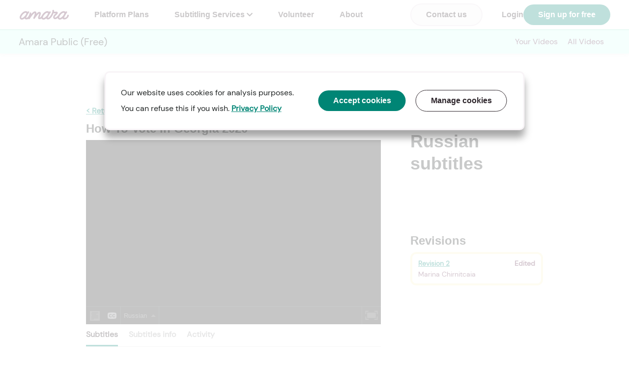

--- FILE ---
content_type: text/html; charset=utf-8
request_url: https://amara.org/videos/A9BLrW1DpgCY/ru/3113528/12412421/
body_size: 202264
content:


<!DOCTYPE html>
<html>
  <head>
    
<!-- Google Tag Manager -->
<script>(function(w,d,s,l,i){w[l]=w[l]||[];w[l].push({'gtm.start': new Date().getTime(),event:'gtm.js'});var f=d.getElementsByTagName(s)[0], j=d.createElement(s),dl=l!='dataLayer'?'&l='+l:'';j.async=true;j.src= 'https://www.googletagmanager.com/gtm.js?id='+i+dl;f.parentNode.insertBefore(j,f); })(window,document,'script','dataLayer','GTM-WDHD7XK');</script>
<!-- End Google Tag Manager -->

    
        <script type="text/javascript">
        (function(c,l,a,r,i,t,y){
            c[a]=c[a]||function(){(c[a].q=c[a].q||[]).push(arguments)};
            t=l.createElement(r);t.async=1;t.src="https://www.clarity.ms/tag/"+i;
            y=l.getElementsByTagName(r)[0];y.parentNode.insertBefore(t,y);
        })(window, document, "clarity", "script", "akoi8n4uus");
        </script>
    


    <meta charset="utf-8">
    <meta http-equiv="X-UA-Compatible" content="IE=edge"><script type="text/javascript">window.NREUM||(NREUM={});NREUM.info={"beacon":"bam.nr-data.net","errorBeacon":"bam.nr-data.net","licenseKey":"0bee2d2414","applicationID":"3323332","transactionName":"YwNWZxEDWRcAV0VRDVpJckYNAUMNDloeTgtQA1tATRReARZHC0sXVhJdRw8HRA==","queueTime":0,"applicationTime":139,"agent":""};
(window.NREUM||(NREUM={})).init={ajax:{deny_list:["bam.nr-data.net"]},feature_flags:["soft_nav"]};(window.NREUM||(NREUM={})).loader_config={xpid:"VgYAUlBSGwADVlJRBAM=",licenseKey:"0bee2d2414",applicationID:"3323332",browserID:"3323343"};;/*! For license information please see nr-loader-full-1.308.0.min.js.LICENSE.txt */
(()=>{var e,t,r={384:(e,t,r)=>{"use strict";r.d(t,{NT:()=>a,US:()=>u,Zm:()=>o,bQ:()=>d,dV:()=>c,pV:()=>l});var n=r(6154),i=r(1863),s=r(1910);const a={beacon:"bam.nr-data.net",errorBeacon:"bam.nr-data.net"};function o(){return n.gm.NREUM||(n.gm.NREUM={}),void 0===n.gm.newrelic&&(n.gm.newrelic=n.gm.NREUM),n.gm.NREUM}function c(){let e=o();return e.o||(e.o={ST:n.gm.setTimeout,SI:n.gm.setImmediate||n.gm.setInterval,CT:n.gm.clearTimeout,XHR:n.gm.XMLHttpRequest,REQ:n.gm.Request,EV:n.gm.Event,PR:n.gm.Promise,MO:n.gm.MutationObserver,FETCH:n.gm.fetch,WS:n.gm.WebSocket},(0,s.i)(...Object.values(e.o))),e}function d(e,t){let r=o();r.initializedAgents??={},t.initializedAt={ms:(0,i.t)(),date:new Date},r.initializedAgents[e]=t}function u(e,t){o()[e]=t}function l(){return function(){let e=o();const t=e.info||{};e.info={beacon:a.beacon,errorBeacon:a.errorBeacon,...t}}(),function(){let e=o();const t=e.init||{};e.init={...t}}(),c(),function(){let e=o();const t=e.loader_config||{};e.loader_config={...t}}(),o()}},782:(e,t,r)=>{"use strict";r.d(t,{T:()=>n});const n=r(860).K7.pageViewTiming},860:(e,t,r)=>{"use strict";r.d(t,{$J:()=>u,K7:()=>c,P3:()=>d,XX:()=>i,Yy:()=>o,df:()=>s,qY:()=>n,v4:()=>a});const n="events",i="jserrors",s="browser/blobs",a="rum",o="browser/logs",c={ajax:"ajax",genericEvents:"generic_events",jserrors:i,logging:"logging",metrics:"metrics",pageAction:"page_action",pageViewEvent:"page_view_event",pageViewTiming:"page_view_timing",sessionReplay:"session_replay",sessionTrace:"session_trace",softNav:"soft_navigations",spa:"spa"},d={[c.pageViewEvent]:1,[c.pageViewTiming]:2,[c.metrics]:3,[c.jserrors]:4,[c.spa]:5,[c.ajax]:6,[c.sessionTrace]:7,[c.softNav]:8,[c.sessionReplay]:9,[c.logging]:10,[c.genericEvents]:11},u={[c.pageViewEvent]:a,[c.pageViewTiming]:n,[c.ajax]:n,[c.spa]:n,[c.softNav]:n,[c.metrics]:i,[c.jserrors]:i,[c.sessionTrace]:s,[c.sessionReplay]:s,[c.logging]:o,[c.genericEvents]:"ins"}},944:(e,t,r)=>{"use strict";r.d(t,{R:()=>i});var n=r(3241);function i(e,t){"function"==typeof console.debug&&(console.debug("New Relic Warning: https://github.com/newrelic/newrelic-browser-agent/blob/main/docs/warning-codes.md#".concat(e),t),(0,n.W)({agentIdentifier:null,drained:null,type:"data",name:"warn",feature:"warn",data:{code:e,secondary:t}}))}},993:(e,t,r)=>{"use strict";r.d(t,{A$:()=>s,ET:()=>a,TZ:()=>o,p_:()=>i});var n=r(860);const i={ERROR:"ERROR",WARN:"WARN",INFO:"INFO",DEBUG:"DEBUG",TRACE:"TRACE"},s={OFF:0,ERROR:1,WARN:2,INFO:3,DEBUG:4,TRACE:5},a="log",o=n.K7.logging},1541:(e,t,r)=>{"use strict";r.d(t,{U:()=>i,f:()=>n});const n={MFE:"MFE",BA:"BA"};function i(e,t){if(2!==t?.harvestEndpointVersion)return{};const r=t.agentRef.runtime.appMetadata.agents[0].entityGuid;return e?{"source.id":e.id,"source.name":e.name,"source.type":e.type,"parent.id":e.parent?.id||r,"parent.type":e.parent?.type||n.BA}:{"entity.guid":r,appId:t.agentRef.info.applicationID}}},1687:(e,t,r)=>{"use strict";r.d(t,{Ak:()=>d,Ze:()=>h,x3:()=>u});var n=r(3241),i=r(7836),s=r(3606),a=r(860),o=r(2646);const c={};function d(e,t){const r={staged:!1,priority:a.P3[t]||0};l(e),c[e].get(t)||c[e].set(t,r)}function u(e,t){e&&c[e]&&(c[e].get(t)&&c[e].delete(t),p(e,t,!1),c[e].size&&f(e))}function l(e){if(!e)throw new Error("agentIdentifier required");c[e]||(c[e]=new Map)}function h(e="",t="feature",r=!1){if(l(e),!e||!c[e].get(t)||r)return p(e,t);c[e].get(t).staged=!0,f(e)}function f(e){const t=Array.from(c[e]);t.every(([e,t])=>t.staged)&&(t.sort((e,t)=>e[1].priority-t[1].priority),t.forEach(([t])=>{c[e].delete(t),p(e,t)}))}function p(e,t,r=!0){const a=e?i.ee.get(e):i.ee,c=s.i.handlers;if(!a.aborted&&a.backlog&&c){if((0,n.W)({agentIdentifier:e,type:"lifecycle",name:"drain",feature:t}),r){const e=a.backlog[t],r=c[t];if(r){for(let t=0;e&&t<e.length;++t)g(e[t],r);Object.entries(r).forEach(([e,t])=>{Object.values(t||{}).forEach(t=>{t[0]?.on&&t[0]?.context()instanceof o.y&&t[0].on(e,t[1])})})}}a.isolatedBacklog||delete c[t],a.backlog[t]=null,a.emit("drain-"+t,[])}}function g(e,t){var r=e[1];Object.values(t[r]||{}).forEach(t=>{var r=e[0];if(t[0]===r){var n=t[1],i=e[3],s=e[2];n.apply(i,s)}})}},1738:(e,t,r)=>{"use strict";r.d(t,{U:()=>f,Y:()=>h});var n=r(3241),i=r(9908),s=r(1863),a=r(944),o=r(5701),c=r(3969),d=r(8362),u=r(860),l=r(4261);function h(e,t,r,s){const h=s||r;!h||h[e]&&h[e]!==d.d.prototype[e]||(h[e]=function(){(0,i.p)(c.xV,["API/"+e+"/called"],void 0,u.K7.metrics,r.ee),(0,n.W)({agentIdentifier:r.agentIdentifier,drained:!!o.B?.[r.agentIdentifier],type:"data",name:"api",feature:l.Pl+e,data:{}});try{return t.apply(this,arguments)}catch(e){(0,a.R)(23,e)}})}function f(e,t,r,n,a){const o=e.info;null===r?delete o.jsAttributes[t]:o.jsAttributes[t]=r,(a||null===r)&&(0,i.p)(l.Pl+n,[(0,s.t)(),t,r],void 0,"session",e.ee)}},1741:(e,t,r)=>{"use strict";r.d(t,{W:()=>s});var n=r(944),i=r(4261);class s{#e(e,...t){if(this[e]!==s.prototype[e])return this[e](...t);(0,n.R)(35,e)}addPageAction(e,t){return this.#e(i.hG,e,t)}register(e){return this.#e(i.eY,e)}recordCustomEvent(e,t){return this.#e(i.fF,e,t)}setPageViewName(e,t){return this.#e(i.Fw,e,t)}setCustomAttribute(e,t,r){return this.#e(i.cD,e,t,r)}noticeError(e,t){return this.#e(i.o5,e,t)}setUserId(e,t=!1){return this.#e(i.Dl,e,t)}setApplicationVersion(e){return this.#e(i.nb,e)}setErrorHandler(e){return this.#e(i.bt,e)}addRelease(e,t){return this.#e(i.k6,e,t)}log(e,t){return this.#e(i.$9,e,t)}start(){return this.#e(i.d3)}finished(e){return this.#e(i.BL,e)}recordReplay(){return this.#e(i.CH)}pauseReplay(){return this.#e(i.Tb)}addToTrace(e){return this.#e(i.U2,e)}setCurrentRouteName(e){return this.#e(i.PA,e)}interaction(e){return this.#e(i.dT,e)}wrapLogger(e,t,r){return this.#e(i.Wb,e,t,r)}measure(e,t){return this.#e(i.V1,e,t)}consent(e){return this.#e(i.Pv,e)}}},1863:(e,t,r)=>{"use strict";function n(){return Math.floor(performance.now())}r.d(t,{t:()=>n})},1910:(e,t,r)=>{"use strict";r.d(t,{i:()=>s});var n=r(944);const i=new Map;function s(...e){return e.every(e=>{if(i.has(e))return i.get(e);const t="function"==typeof e?e.toString():"",r=t.includes("[native code]"),s=t.includes("nrWrapper");return r||s||(0,n.R)(64,e?.name||t),i.set(e,r),r})}},2555:(e,t,r)=>{"use strict";r.d(t,{D:()=>o,f:()=>a});var n=r(384),i=r(8122);const s={beacon:n.NT.beacon,errorBeacon:n.NT.errorBeacon,licenseKey:void 0,applicationID:void 0,sa:void 0,queueTime:void 0,applicationTime:void 0,ttGuid:void 0,user:void 0,account:void 0,product:void 0,extra:void 0,jsAttributes:{},userAttributes:void 0,atts:void 0,transactionName:void 0,tNamePlain:void 0};function a(e){try{return!!e.licenseKey&&!!e.errorBeacon&&!!e.applicationID}catch(e){return!1}}const o=e=>(0,i.a)(e,s)},2614:(e,t,r)=>{"use strict";r.d(t,{BB:()=>a,H3:()=>n,g:()=>d,iL:()=>c,tS:()=>o,uh:()=>i,wk:()=>s});const n="NRBA",i="SESSION",s=144e5,a=18e5,o={STARTED:"session-started",PAUSE:"session-pause",RESET:"session-reset",RESUME:"session-resume",UPDATE:"session-update"},c={SAME_TAB:"same-tab",CROSS_TAB:"cross-tab"},d={OFF:0,FULL:1,ERROR:2}},2646:(e,t,r)=>{"use strict";r.d(t,{y:()=>n});class n{constructor(e){this.contextId=e}}},2843:(e,t,r)=>{"use strict";r.d(t,{G:()=>s,u:()=>i});var n=r(3878);function i(e,t=!1,r,i){(0,n.DD)("visibilitychange",function(){if(t)return void("hidden"===document.visibilityState&&e());e(document.visibilityState)},r,i)}function s(e,t,r){(0,n.sp)("pagehide",e,t,r)}},3241:(e,t,r)=>{"use strict";r.d(t,{W:()=>s});var n=r(6154);const i="newrelic";function s(e={}){try{n.gm.dispatchEvent(new CustomEvent(i,{detail:e}))}catch(e){}}},3304:(e,t,r)=>{"use strict";r.d(t,{A:()=>s});var n=r(7836);const i=()=>{const e=new WeakSet;return(t,r)=>{if("object"==typeof r&&null!==r){if(e.has(r))return;e.add(r)}return r}};function s(e){try{return JSON.stringify(e,i())??""}catch(e){try{n.ee.emit("internal-error",[e])}catch(e){}return""}}},3333:(e,t,r)=>{"use strict";r.d(t,{$v:()=>u,TZ:()=>n,Xh:()=>c,Zp:()=>i,kd:()=>d,mq:()=>o,nf:()=>a,qN:()=>s});const n=r(860).K7.genericEvents,i=["auxclick","click","copy","keydown","paste","scrollend"],s=["focus","blur"],a=4,o=1e3,c=2e3,d=["PageAction","UserAction","BrowserPerformance"],u={RESOURCES:"experimental.resources",REGISTER:"register"}},3434:(e,t,r)=>{"use strict";r.d(t,{Jt:()=>s,YM:()=>d});var n=r(7836),i=r(5607);const s="nr@original:".concat(i.W),a=50;var o=Object.prototype.hasOwnProperty,c=!1;function d(e,t){return e||(e=n.ee),r.inPlace=function(e,t,n,i,s){n||(n="");const a="-"===n.charAt(0);for(let o=0;o<t.length;o++){const c=t[o],d=e[c];l(d)||(e[c]=r(d,a?c+n:n,i,c,s))}},r.flag=s,r;function r(t,r,n,c,d){return l(t)?t:(r||(r=""),nrWrapper[s]=t,function(e,t,r){if(Object.defineProperty&&Object.keys)try{return Object.keys(e).forEach(function(r){Object.defineProperty(t,r,{get:function(){return e[r]},set:function(t){return e[r]=t,t}})}),t}catch(e){u([e],r)}for(var n in e)o.call(e,n)&&(t[n]=e[n])}(t,nrWrapper,e),nrWrapper);function nrWrapper(){var s,o,l,h;let f;try{o=this,s=[...arguments],l="function"==typeof n?n(s,o):n||{}}catch(t){u([t,"",[s,o,c],l],e)}i(r+"start",[s,o,c],l,d);const p=performance.now();let g;try{return h=t.apply(o,s),g=performance.now(),h}catch(e){throw g=performance.now(),i(r+"err",[s,o,e],l,d),f=e,f}finally{const e=g-p,t={start:p,end:g,duration:e,isLongTask:e>=a,methodName:c,thrownError:f};t.isLongTask&&i("long-task",[t,o],l,d),i(r+"end",[s,o,h],l,d)}}}function i(r,n,i,s){if(!c||t){var a=c;c=!0;try{e.emit(r,n,i,t,s)}catch(t){u([t,r,n,i],e)}c=a}}}function u(e,t){t||(t=n.ee);try{t.emit("internal-error",e)}catch(e){}}function l(e){return!(e&&"function"==typeof e&&e.apply&&!e[s])}},3606:(e,t,r)=>{"use strict";r.d(t,{i:()=>s});var n=r(9908);s.on=a;var i=s.handlers={};function s(e,t,r,s){a(s||n.d,i,e,t,r)}function a(e,t,r,i,s){s||(s="feature"),e||(e=n.d);var a=t[s]=t[s]||{};(a[r]=a[r]||[]).push([e,i])}},3738:(e,t,r)=>{"use strict";r.d(t,{He:()=>i,Kp:()=>o,Lc:()=>d,Rz:()=>u,TZ:()=>n,bD:()=>s,d3:()=>a,jx:()=>l,sl:()=>h,uP:()=>c});const n=r(860).K7.sessionTrace,i="bstResource",s="resource",a="-start",o="-end",c="fn"+a,d="fn"+o,u="pushState",l=1e3,h=3e4},3785:(e,t,r)=>{"use strict";r.d(t,{R:()=>c,b:()=>d});var n=r(9908),i=r(1863),s=r(860),a=r(3969),o=r(993);function c(e,t,r={},c=o.p_.INFO,d=!0,u,l=(0,i.t)()){(0,n.p)(a.xV,["API/logging/".concat(c.toLowerCase(),"/called")],void 0,s.K7.metrics,e),(0,n.p)(o.ET,[l,t,r,c,d,u],void 0,s.K7.logging,e)}function d(e){return"string"==typeof e&&Object.values(o.p_).some(t=>t===e.toUpperCase().trim())}},3878:(e,t,r)=>{"use strict";function n(e,t){return{capture:e,passive:!1,signal:t}}function i(e,t,r=!1,i){window.addEventListener(e,t,n(r,i))}function s(e,t,r=!1,i){document.addEventListener(e,t,n(r,i))}r.d(t,{DD:()=>s,jT:()=>n,sp:()=>i})},3969:(e,t,r)=>{"use strict";r.d(t,{TZ:()=>n,XG:()=>o,rs:()=>i,xV:()=>a,z_:()=>s});const n=r(860).K7.metrics,i="sm",s="cm",a="storeSupportabilityMetrics",o="storeEventMetrics"},4234:(e,t,r)=>{"use strict";r.d(t,{W:()=>s});var n=r(7836),i=r(1687);class s{constructor(e,t){this.agentIdentifier=e,this.ee=n.ee.get(e),this.featureName=t,this.blocked=!1}deregisterDrain(){(0,i.x3)(this.agentIdentifier,this.featureName)}}},4261:(e,t,r)=>{"use strict";r.d(t,{$9:()=>d,BL:()=>o,CH:()=>f,Dl:()=>w,Fw:()=>y,PA:()=>m,Pl:()=>n,Pv:()=>T,Tb:()=>l,U2:()=>s,V1:()=>E,Wb:()=>x,bt:()=>b,cD:()=>v,d3:()=>R,dT:()=>c,eY:()=>p,fF:()=>h,hG:()=>i,k6:()=>a,nb:()=>g,o5:()=>u});const n="api-",i="addPageAction",s="addToTrace",a="addRelease",o="finished",c="interaction",d="log",u="noticeError",l="pauseReplay",h="recordCustomEvent",f="recordReplay",p="register",g="setApplicationVersion",m="setCurrentRouteName",v="setCustomAttribute",b="setErrorHandler",y="setPageViewName",w="setUserId",R="start",x="wrapLogger",E="measure",T="consent"},5205:(e,t,r)=>{"use strict";r.d(t,{j:()=>S});var n=r(384),i=r(1741);var s=r(2555),a=r(3333);const o=e=>{if(!e||"string"!=typeof e)return!1;try{document.createDocumentFragment().querySelector(e)}catch{return!1}return!0};var c=r(2614),d=r(944),u=r(8122);const l="[data-nr-mask]",h=e=>(0,u.a)(e,(()=>{const e={feature_flags:[],experimental:{allow_registered_children:!1,resources:!1},mask_selector:"*",block_selector:"[data-nr-block]",mask_input_options:{color:!1,date:!1,"datetime-local":!1,email:!1,month:!1,number:!1,range:!1,search:!1,tel:!1,text:!1,time:!1,url:!1,week:!1,textarea:!1,select:!1,password:!0}};return{ajax:{deny_list:void 0,block_internal:!0,enabled:!0,autoStart:!0},api:{get allow_registered_children(){return e.feature_flags.includes(a.$v.REGISTER)||e.experimental.allow_registered_children},set allow_registered_children(t){e.experimental.allow_registered_children=t},duplicate_registered_data:!1},browser_consent_mode:{enabled:!1},distributed_tracing:{enabled:void 0,exclude_newrelic_header:void 0,cors_use_newrelic_header:void 0,cors_use_tracecontext_headers:void 0,allowed_origins:void 0},get feature_flags(){return e.feature_flags},set feature_flags(t){e.feature_flags=t},generic_events:{enabled:!0,autoStart:!0},harvest:{interval:30},jserrors:{enabled:!0,autoStart:!0},logging:{enabled:!0,autoStart:!0},metrics:{enabled:!0,autoStart:!0},obfuscate:void 0,page_action:{enabled:!0},page_view_event:{enabled:!0,autoStart:!0},page_view_timing:{enabled:!0,autoStart:!0},performance:{capture_marks:!1,capture_measures:!1,capture_detail:!0,resources:{get enabled(){return e.feature_flags.includes(a.$v.RESOURCES)||e.experimental.resources},set enabled(t){e.experimental.resources=t},asset_types:[],first_party_domains:[],ignore_newrelic:!0}},privacy:{cookies_enabled:!0},proxy:{assets:void 0,beacon:void 0},session:{expiresMs:c.wk,inactiveMs:c.BB},session_replay:{autoStart:!0,enabled:!1,preload:!1,sampling_rate:10,error_sampling_rate:100,collect_fonts:!1,inline_images:!1,fix_stylesheets:!0,mask_all_inputs:!0,get mask_text_selector(){return e.mask_selector},set mask_text_selector(t){o(t)?e.mask_selector="".concat(t,",").concat(l):""===t||null===t?e.mask_selector=l:(0,d.R)(5,t)},get block_class(){return"nr-block"},get ignore_class(){return"nr-ignore"},get mask_text_class(){return"nr-mask"},get block_selector(){return e.block_selector},set block_selector(t){o(t)?e.block_selector+=",".concat(t):""!==t&&(0,d.R)(6,t)},get mask_input_options(){return e.mask_input_options},set mask_input_options(t){t&&"object"==typeof t?e.mask_input_options={...t,password:!0}:(0,d.R)(7,t)}},session_trace:{enabled:!0,autoStart:!0},soft_navigations:{enabled:!0,autoStart:!0},spa:{enabled:!0,autoStart:!0},ssl:void 0,user_actions:{enabled:!0,elementAttributes:["id","className","tagName","type"]}}})());var f=r(6154),p=r(9324);let g=0;const m={buildEnv:p.F3,distMethod:p.Xs,version:p.xv,originTime:f.WN},v={consented:!1},b={appMetadata:{},get consented(){return this.session?.state?.consent||v.consented},set consented(e){v.consented=e},customTransaction:void 0,denyList:void 0,disabled:!1,harvester:void 0,isolatedBacklog:!1,isRecording:!1,loaderType:void 0,maxBytes:3e4,obfuscator:void 0,onerror:void 0,ptid:void 0,releaseIds:{},session:void 0,timeKeeper:void 0,registeredEntities:[],jsAttributesMetadata:{bytes:0},get harvestCount(){return++g}},y=e=>{const t=(0,u.a)(e,b),r=Object.keys(m).reduce((e,t)=>(e[t]={value:m[t],writable:!1,configurable:!0,enumerable:!0},e),{});return Object.defineProperties(t,r)};var w=r(5701);const R=e=>{const t=e.startsWith("http");e+="/",r.p=t?e:"https://"+e};var x=r(7836),E=r(3241);const T={accountID:void 0,trustKey:void 0,agentID:void 0,licenseKey:void 0,applicationID:void 0,xpid:void 0},A=e=>(0,u.a)(e,T),_=new Set;function S(e,t={},r,a){let{init:o,info:c,loader_config:d,runtime:u={},exposed:l=!0}=t;if(!c){const e=(0,n.pV)();o=e.init,c=e.info,d=e.loader_config}e.init=h(o||{}),e.loader_config=A(d||{}),c.jsAttributes??={},f.bv&&(c.jsAttributes.isWorker=!0),e.info=(0,s.D)(c);const p=e.init,g=[c.beacon,c.errorBeacon];_.has(e.agentIdentifier)||(p.proxy.assets&&(R(p.proxy.assets),g.push(p.proxy.assets)),p.proxy.beacon&&g.push(p.proxy.beacon),e.beacons=[...g],function(e){const t=(0,n.pV)();Object.getOwnPropertyNames(i.W.prototype).forEach(r=>{const n=i.W.prototype[r];if("function"!=typeof n||"constructor"===n)return;let s=t[r];e[r]&&!1!==e.exposed&&"micro-agent"!==e.runtime?.loaderType&&(t[r]=(...t)=>{const n=e[r](...t);return s?s(...t):n})})}(e),(0,n.US)("activatedFeatures",w.B)),u.denyList=[...p.ajax.deny_list||[],...p.ajax.block_internal?g:[]],u.ptid=e.agentIdentifier,u.loaderType=r,e.runtime=y(u),_.has(e.agentIdentifier)||(e.ee=x.ee.get(e.agentIdentifier),e.exposed=l,(0,E.W)({agentIdentifier:e.agentIdentifier,drained:!!w.B?.[e.agentIdentifier],type:"lifecycle",name:"initialize",feature:void 0,data:e.config})),_.add(e.agentIdentifier)}},5270:(e,t,r)=>{"use strict";r.d(t,{Aw:()=>a,SR:()=>s,rF:()=>o});var n=r(384),i=r(7767);function s(e){return!!(0,n.dV)().o.MO&&(0,i.V)(e)&&!0===e?.session_trace.enabled}function a(e){return!0===e?.session_replay.preload&&s(e)}function o(e,t){try{if("string"==typeof t?.type){if("password"===t.type.toLowerCase())return"*".repeat(e?.length||0);if(void 0!==t?.dataset?.nrUnmask||t?.classList?.contains("nr-unmask"))return e}}catch(e){}return"string"==typeof e?e.replace(/[\S]/g,"*"):"*".repeat(e?.length||0)}},5289:(e,t,r)=>{"use strict";r.d(t,{GG:()=>a,Qr:()=>c,sB:()=>o});var n=r(3878),i=r(6389);function s(){return"undefined"==typeof document||"complete"===document.readyState}function a(e,t){if(s())return e();const r=(0,i.J)(e),a=setInterval(()=>{s()&&(clearInterval(a),r())},500);(0,n.sp)("load",r,t)}function o(e){if(s())return e();(0,n.DD)("DOMContentLoaded",e)}function c(e){if(s())return e();(0,n.sp)("popstate",e)}},5607:(e,t,r)=>{"use strict";r.d(t,{W:()=>n});const n=(0,r(9566).bz)()},5701:(e,t,r)=>{"use strict";r.d(t,{B:()=>s,t:()=>a});var n=r(3241);const i=new Set,s={};function a(e,t){const r=t.agentIdentifier;s[r]??={},e&&"object"==typeof e&&(i.has(r)||(t.ee.emit("rumresp",[e]),s[r]=e,i.add(r),(0,n.W)({agentIdentifier:r,loaded:!0,drained:!0,type:"lifecycle",name:"load",feature:void 0,data:e})))}},6154:(e,t,r)=>{"use strict";r.d(t,{OF:()=>d,RI:()=>i,WN:()=>h,bv:()=>s,eN:()=>f,gm:()=>a,lR:()=>l,m:()=>c,mw:()=>o,sb:()=>u});var n=r(1863);const i="undefined"!=typeof window&&!!window.document,s="undefined"!=typeof WorkerGlobalScope&&("undefined"!=typeof self&&self instanceof WorkerGlobalScope&&self.navigator instanceof WorkerNavigator||"undefined"!=typeof globalThis&&globalThis instanceof WorkerGlobalScope&&globalThis.navigator instanceof WorkerNavigator),a=i?window:"undefined"!=typeof WorkerGlobalScope&&("undefined"!=typeof self&&self instanceof WorkerGlobalScope&&self||"undefined"!=typeof globalThis&&globalThis instanceof WorkerGlobalScope&&globalThis),o=Boolean("hidden"===a?.document?.visibilityState),c=""+a?.location,d=/iPad|iPhone|iPod/.test(a.navigator?.userAgent),u=d&&"undefined"==typeof SharedWorker,l=(()=>{const e=a.navigator?.userAgent?.match(/Firefox[/\s](\d+\.\d+)/);return Array.isArray(e)&&e.length>=2?+e[1]:0})(),h=Date.now()-(0,n.t)(),f=()=>"undefined"!=typeof PerformanceNavigationTiming&&a?.performance?.getEntriesByType("navigation")?.[0]?.responseStart},6344:(e,t,r)=>{"use strict";r.d(t,{BB:()=>u,Qb:()=>l,TZ:()=>i,Ug:()=>a,Vh:()=>s,_s:()=>o,bc:()=>d,yP:()=>c});var n=r(2614);const i=r(860).K7.sessionReplay,s="errorDuringReplay",a=.12,o={DomContentLoaded:0,Load:1,FullSnapshot:2,IncrementalSnapshot:3,Meta:4,Custom:5},c={[n.g.ERROR]:15e3,[n.g.FULL]:3e5,[n.g.OFF]:0},d={RESET:{message:"Session was reset",sm:"Reset"},IMPORT:{message:"Recorder failed to import",sm:"Import"},TOO_MANY:{message:"429: Too Many Requests",sm:"Too-Many"},TOO_BIG:{message:"Payload was too large",sm:"Too-Big"},CROSS_TAB:{message:"Session Entity was set to OFF on another tab",sm:"Cross-Tab"},ENTITLEMENTS:{message:"Session Replay is not allowed and will not be started",sm:"Entitlement"}},u=5e3,l={API:"api",RESUME:"resume",SWITCH_TO_FULL:"switchToFull",INITIALIZE:"initialize",PRELOAD:"preload"}},6389:(e,t,r)=>{"use strict";function n(e,t=500,r={}){const n=r?.leading||!1;let i;return(...r)=>{n&&void 0===i&&(e.apply(this,r),i=setTimeout(()=>{i=clearTimeout(i)},t)),n||(clearTimeout(i),i=setTimeout(()=>{e.apply(this,r)},t))}}function i(e){let t=!1;return(...r)=>{t||(t=!0,e.apply(this,r))}}r.d(t,{J:()=>i,s:()=>n})},6630:(e,t,r)=>{"use strict";r.d(t,{T:()=>n});const n=r(860).K7.pageViewEvent},6774:(e,t,r)=>{"use strict";r.d(t,{T:()=>n});const n=r(860).K7.jserrors},7295:(e,t,r)=>{"use strict";r.d(t,{Xv:()=>a,gX:()=>i,iW:()=>s});var n=[];function i(e){if(!e||s(e))return!1;if(0===n.length)return!0;if("*"===n[0].hostname)return!1;for(var t=0;t<n.length;t++){var r=n[t];if(r.hostname.test(e.hostname)&&r.pathname.test(e.pathname))return!1}return!0}function s(e){return void 0===e.hostname}function a(e){if(n=[],e&&e.length)for(var t=0;t<e.length;t++){let r=e[t];if(!r)continue;if("*"===r)return void(n=[{hostname:"*"}]);0===r.indexOf("http://")?r=r.substring(7):0===r.indexOf("https://")&&(r=r.substring(8));const i=r.indexOf("/");let s,a;i>0?(s=r.substring(0,i),a=r.substring(i)):(s=r,a="*");let[c]=s.split(":");n.push({hostname:o(c),pathname:o(a,!0)})}}function o(e,t=!1){const r=e.replace(/[.+?^${}()|[\]\\]/g,e=>"\\"+e).replace(/\*/g,".*?");return new RegExp((t?"^":"")+r+"$")}},7485:(e,t,r)=>{"use strict";r.d(t,{D:()=>i});var n=r(6154);function i(e){if(0===(e||"").indexOf("data:"))return{protocol:"data"};try{const t=new URL(e,location.href),r={port:t.port,hostname:t.hostname,pathname:t.pathname,search:t.search,protocol:t.protocol.slice(0,t.protocol.indexOf(":")),sameOrigin:t.protocol===n.gm?.location?.protocol&&t.host===n.gm?.location?.host};return r.port&&""!==r.port||("http:"===t.protocol&&(r.port="80"),"https:"===t.protocol&&(r.port="443")),r.pathname&&""!==r.pathname?r.pathname.startsWith("/")||(r.pathname="/".concat(r.pathname)):r.pathname="/",r}catch(e){return{}}}},7699:(e,t,r)=>{"use strict";r.d(t,{It:()=>s,KC:()=>o,No:()=>i,qh:()=>a});var n=r(860);const i=16e3,s=1e6,a="SESSION_ERROR",o={[n.K7.logging]:!0,[n.K7.genericEvents]:!1,[n.K7.jserrors]:!1,[n.K7.ajax]:!1}},7767:(e,t,r)=>{"use strict";r.d(t,{V:()=>i});var n=r(6154);const i=e=>n.RI&&!0===e?.privacy.cookies_enabled},7836:(e,t,r)=>{"use strict";r.d(t,{P:()=>o,ee:()=>c});var n=r(384),i=r(8990),s=r(2646),a=r(5607);const o="nr@context:".concat(a.W),c=function e(t,r){var n={},a={},u={},l=!1;try{l=16===r.length&&d.initializedAgents?.[r]?.runtime.isolatedBacklog}catch(e){}var h={on:p,addEventListener:p,removeEventListener:function(e,t){var r=n[e];if(!r)return;for(var i=0;i<r.length;i++)r[i]===t&&r.splice(i,1)},emit:function(e,r,n,i,s){!1!==s&&(s=!0);if(c.aborted&&!i)return;t&&s&&t.emit(e,r,n);var o=f(n);g(e).forEach(e=>{e.apply(o,r)});var d=v()[a[e]];d&&d.push([h,e,r,o]);return o},get:m,listeners:g,context:f,buffer:function(e,t){const r=v();if(t=t||"feature",h.aborted)return;Object.entries(e||{}).forEach(([e,n])=>{a[n]=t,t in r||(r[t]=[])})},abort:function(){h._aborted=!0,Object.keys(h.backlog).forEach(e=>{delete h.backlog[e]})},isBuffering:function(e){return!!v()[a[e]]},debugId:r,backlog:l?{}:t&&"object"==typeof t.backlog?t.backlog:{},isolatedBacklog:l};return Object.defineProperty(h,"aborted",{get:()=>{let e=h._aborted||!1;return e||(t&&(e=t.aborted),e)}}),h;function f(e){return e&&e instanceof s.y?e:e?(0,i.I)(e,o,()=>new s.y(o)):new s.y(o)}function p(e,t){n[e]=g(e).concat(t)}function g(e){return n[e]||[]}function m(t){return u[t]=u[t]||e(h,t)}function v(){return h.backlog}}(void 0,"globalEE"),d=(0,n.Zm)();d.ee||(d.ee=c)},8122:(e,t,r)=>{"use strict";r.d(t,{a:()=>i});var n=r(944);function i(e,t){try{if(!e||"object"!=typeof e)return(0,n.R)(3);if(!t||"object"!=typeof t)return(0,n.R)(4);const r=Object.create(Object.getPrototypeOf(t),Object.getOwnPropertyDescriptors(t)),s=0===Object.keys(r).length?e:r;for(let a in s)if(void 0!==e[a])try{if(null===e[a]){r[a]=null;continue}Array.isArray(e[a])&&Array.isArray(t[a])?r[a]=Array.from(new Set([...e[a],...t[a]])):"object"==typeof e[a]&&"object"==typeof t[a]?r[a]=i(e[a],t[a]):r[a]=e[a]}catch(e){r[a]||(0,n.R)(1,e)}return r}catch(e){(0,n.R)(2,e)}}},8139:(e,t,r)=>{"use strict";r.d(t,{u:()=>h});var n=r(7836),i=r(3434),s=r(8990),a=r(6154);const o={},c=a.gm.XMLHttpRequest,d="addEventListener",u="removeEventListener",l="nr@wrapped:".concat(n.P);function h(e){var t=function(e){return(e||n.ee).get("events")}(e);if(o[t.debugId]++)return t;o[t.debugId]=1;var r=(0,i.YM)(t,!0);function h(e){r.inPlace(e,[d,u],"-",p)}function p(e,t){return e[1]}return"getPrototypeOf"in Object&&(a.RI&&f(document,h),c&&f(c.prototype,h),f(a.gm,h)),t.on(d+"-start",function(e,t){var n=e[1];if(null!==n&&("function"==typeof n||"object"==typeof n)&&"newrelic"!==e[0]){var i=(0,s.I)(n,l,function(){var e={object:function(){if("function"!=typeof n.handleEvent)return;return n.handleEvent.apply(n,arguments)},function:n}[typeof n];return e?r(e,"fn-",null,e.name||"anonymous"):n});this.wrapped=e[1]=i}}),t.on(u+"-start",function(e){e[1]=this.wrapped||e[1]}),t}function f(e,t,...r){let n=e;for(;"object"==typeof n&&!Object.prototype.hasOwnProperty.call(n,d);)n=Object.getPrototypeOf(n);n&&t(n,...r)}},8362:(e,t,r)=>{"use strict";r.d(t,{d:()=>s});var n=r(9566),i=r(1741);class s extends i.W{agentIdentifier=(0,n.LA)(16)}},8374:(e,t,r)=>{r.nc=(()=>{try{return document?.currentScript?.nonce}catch(e){}return""})()},8990:(e,t,r)=>{"use strict";r.d(t,{I:()=>i});var n=Object.prototype.hasOwnProperty;function i(e,t,r){if(n.call(e,t))return e[t];var i=r();if(Object.defineProperty&&Object.keys)try{return Object.defineProperty(e,t,{value:i,writable:!0,enumerable:!1}),i}catch(e){}return e[t]=i,i}},9119:(e,t,r)=>{"use strict";r.d(t,{L:()=>s});var n=/([^?#]*)[^#]*(#[^?]*|$).*/,i=/([^?#]*)().*/;function s(e,t){return e?e.replace(t?n:i,"$1$2"):e}},9300:(e,t,r)=>{"use strict";r.d(t,{T:()=>n});const n=r(860).K7.ajax},9324:(e,t,r)=>{"use strict";r.d(t,{AJ:()=>a,F3:()=>i,Xs:()=>s,Yq:()=>o,xv:()=>n});const n="1.308.0",i="PROD",s="CDN",a="@newrelic/rrweb",o="1.0.1"},9566:(e,t,r)=>{"use strict";r.d(t,{LA:()=>o,ZF:()=>c,bz:()=>a,el:()=>d});var n=r(6154);const i="xxxxxxxx-xxxx-4xxx-yxxx-xxxxxxxxxxxx";function s(e,t){return e?15&e[t]:16*Math.random()|0}function a(){const e=n.gm?.crypto||n.gm?.msCrypto;let t,r=0;return e&&e.getRandomValues&&(t=e.getRandomValues(new Uint8Array(30))),i.split("").map(e=>"x"===e?s(t,r++).toString(16):"y"===e?(3&s()|8).toString(16):e).join("")}function o(e){const t=n.gm?.crypto||n.gm?.msCrypto;let r,i=0;t&&t.getRandomValues&&(r=t.getRandomValues(new Uint8Array(e)));const a=[];for(var o=0;o<e;o++)a.push(s(r,i++).toString(16));return a.join("")}function c(){return o(16)}function d(){return o(32)}},9908:(e,t,r)=>{"use strict";r.d(t,{d:()=>n,p:()=>i});var n=r(7836).ee.get("handle");function i(e,t,r,i,s){s?(s.buffer([e],i),s.emit(e,t,r)):(n.buffer([e],i),n.emit(e,t,r))}}},n={};function i(e){var t=n[e];if(void 0!==t)return t.exports;var s=n[e]={exports:{}};return r[e](s,s.exports,i),s.exports}i.m=r,i.d=(e,t)=>{for(var r in t)i.o(t,r)&&!i.o(e,r)&&Object.defineProperty(e,r,{enumerable:!0,get:t[r]})},i.f={},i.e=e=>Promise.all(Object.keys(i.f).reduce((t,r)=>(i.f[r](e,t),t),[])),i.u=e=>({95:"nr-full-compressor",222:"nr-full-recorder",891:"nr-full"}[e]+"-1.308.0.min.js"),i.o=(e,t)=>Object.prototype.hasOwnProperty.call(e,t),e={},t="NRBA-1.308.0.PROD:",i.l=(r,n,s,a)=>{if(e[r])e[r].push(n);else{var o,c;if(void 0!==s)for(var d=document.getElementsByTagName("script"),u=0;u<d.length;u++){var l=d[u];if(l.getAttribute("src")==r||l.getAttribute("data-webpack")==t+s){o=l;break}}if(!o){c=!0;var h={891:"sha512-fcveNDcpRQS9OweGhN4uJe88Qmg+EVyH6j/wngwL2Le0m7LYyz7q+JDx7KBxsdDF4TaPVsSmHg12T3pHwdLa7w==",222:"sha512-O8ZzdvgB4fRyt7k2Qrr4STpR+tCA2mcQEig6/dP3rRy9uEx1CTKQ6cQ7Src0361y7xS434ua+zIPo265ZpjlEg==",95:"sha512-jDWejat/6/UDex/9XjYoPPmpMPuEvBCSuCg/0tnihjbn5bh9mP3An0NzFV9T5Tc+3kKhaXaZA8UIKPAanD2+Gw=="};(o=document.createElement("script")).charset="utf-8",i.nc&&o.setAttribute("nonce",i.nc),o.setAttribute("data-webpack",t+s),o.src=r,0!==o.src.indexOf(window.location.origin+"/")&&(o.crossOrigin="anonymous"),h[a]&&(o.integrity=h[a])}e[r]=[n];var f=(t,n)=>{o.onerror=o.onload=null,clearTimeout(p);var i=e[r];if(delete e[r],o.parentNode&&o.parentNode.removeChild(o),i&&i.forEach(e=>e(n)),t)return t(n)},p=setTimeout(f.bind(null,void 0,{type:"timeout",target:o}),12e4);o.onerror=f.bind(null,o.onerror),o.onload=f.bind(null,o.onload),c&&document.head.appendChild(o)}},i.r=e=>{"undefined"!=typeof Symbol&&Symbol.toStringTag&&Object.defineProperty(e,Symbol.toStringTag,{value:"Module"}),Object.defineProperty(e,"__esModule",{value:!0})},i.p="https://js-agent.newrelic.com/",(()=>{var e={85:0,959:0};i.f.j=(t,r)=>{var n=i.o(e,t)?e[t]:void 0;if(0!==n)if(n)r.push(n[2]);else{var s=new Promise((r,i)=>n=e[t]=[r,i]);r.push(n[2]=s);var a=i.p+i.u(t),o=new Error;i.l(a,r=>{if(i.o(e,t)&&(0!==(n=e[t])&&(e[t]=void 0),n)){var s=r&&("load"===r.type?"missing":r.type),a=r&&r.target&&r.target.src;o.message="Loading chunk "+t+" failed: ("+s+": "+a+")",o.name="ChunkLoadError",o.type=s,o.request=a,n[1](o)}},"chunk-"+t,t)}};var t=(t,r)=>{var n,s,[a,o,c]=r,d=0;if(a.some(t=>0!==e[t])){for(n in o)i.o(o,n)&&(i.m[n]=o[n]);if(c)c(i)}for(t&&t(r);d<a.length;d++)s=a[d],i.o(e,s)&&e[s]&&e[s][0](),e[s]=0},r=self["webpackChunk:NRBA-1.308.0.PROD"]=self["webpackChunk:NRBA-1.308.0.PROD"]||[];r.forEach(t.bind(null,0)),r.push=t.bind(null,r.push.bind(r))})(),(()=>{"use strict";i(8374);var e=i(8362),t=i(860);const r=Object.values(t.K7);var n=i(5205);var s=i(9908),a=i(1863),o=i(4261),c=i(1738);var d=i(1687),u=i(4234),l=i(5289),h=i(6154),f=i(944),p=i(5270),g=i(7767),m=i(6389),v=i(7699);class b extends u.W{constructor(e,t){super(e.agentIdentifier,t),this.agentRef=e,this.abortHandler=void 0,this.featAggregate=void 0,this.loadedSuccessfully=void 0,this.onAggregateImported=new Promise(e=>{this.loadedSuccessfully=e}),this.deferred=Promise.resolve(),!1===e.init[this.featureName].autoStart?this.deferred=new Promise((t,r)=>{this.ee.on("manual-start-all",(0,m.J)(()=>{(0,d.Ak)(e.agentIdentifier,this.featureName),t()}))}):(0,d.Ak)(e.agentIdentifier,t)}importAggregator(e,t,r={}){if(this.featAggregate)return;const n=async()=>{let n;await this.deferred;try{if((0,g.V)(e.init)){const{setupAgentSession:t}=await i.e(891).then(i.bind(i,8766));n=t(e)}}catch(e){(0,f.R)(20,e),this.ee.emit("internal-error",[e]),(0,s.p)(v.qh,[e],void 0,this.featureName,this.ee)}try{if(!this.#t(this.featureName,n,e.init))return(0,d.Ze)(this.agentIdentifier,this.featureName),void this.loadedSuccessfully(!1);const{Aggregate:i}=await t();this.featAggregate=new i(e,r),e.runtime.harvester.initializedAggregates.push(this.featAggregate),this.loadedSuccessfully(!0)}catch(e){(0,f.R)(34,e),this.abortHandler?.(),(0,d.Ze)(this.agentIdentifier,this.featureName,!0),this.loadedSuccessfully(!1),this.ee&&this.ee.abort()}};h.RI?(0,l.GG)(()=>n(),!0):n()}#t(e,r,n){if(this.blocked)return!1;switch(e){case t.K7.sessionReplay:return(0,p.SR)(n)&&!!r;case t.K7.sessionTrace:return!!r;default:return!0}}}var y=i(6630),w=i(2614),R=i(3241);class x extends b{static featureName=y.T;constructor(e){var t;super(e,y.T),this.setupInspectionEvents(e.agentIdentifier),t=e,(0,c.Y)(o.Fw,function(e,r){"string"==typeof e&&("/"!==e.charAt(0)&&(e="/"+e),t.runtime.customTransaction=(r||"http://custom.transaction")+e,(0,s.p)(o.Pl+o.Fw,[(0,a.t)()],void 0,void 0,t.ee))},t),this.importAggregator(e,()=>i.e(891).then(i.bind(i,3718)))}setupInspectionEvents(e){const t=(t,r)=>{t&&(0,R.W)({agentIdentifier:e,timeStamp:t.timeStamp,loaded:"complete"===t.target.readyState,type:"window",name:r,data:t.target.location+""})};(0,l.sB)(e=>{t(e,"DOMContentLoaded")}),(0,l.GG)(e=>{t(e,"load")}),(0,l.Qr)(e=>{t(e,"navigate")}),this.ee.on(w.tS.UPDATE,(t,r)=>{(0,R.W)({agentIdentifier:e,type:"lifecycle",name:"session",data:r})})}}var E=i(384);class T extends e.d{constructor(e){var t;(super(),h.gm)?(this.features={},(0,E.bQ)(this.agentIdentifier,this),this.desiredFeatures=new Set(e.features||[]),this.desiredFeatures.add(x),(0,n.j)(this,e,e.loaderType||"agent"),t=this,(0,c.Y)(o.cD,function(e,r,n=!1){if("string"==typeof e){if(["string","number","boolean"].includes(typeof r)||null===r)return(0,c.U)(t,e,r,o.cD,n);(0,f.R)(40,typeof r)}else(0,f.R)(39,typeof e)},t),function(e){(0,c.Y)(o.Dl,function(t,r=!1){if("string"!=typeof t&&null!==t)return void(0,f.R)(41,typeof t);const n=e.info.jsAttributes["enduser.id"];r&&null!=n&&n!==t?(0,s.p)(o.Pl+"setUserIdAndResetSession",[t],void 0,"session",e.ee):(0,c.U)(e,"enduser.id",t,o.Dl,!0)},e)}(this),function(e){(0,c.Y)(o.nb,function(t){if("string"==typeof t||null===t)return(0,c.U)(e,"application.version",t,o.nb,!1);(0,f.R)(42,typeof t)},e)}(this),function(e){(0,c.Y)(o.d3,function(){e.ee.emit("manual-start-all")},e)}(this),function(e){(0,c.Y)(o.Pv,function(t=!0){if("boolean"==typeof t){if((0,s.p)(o.Pl+o.Pv,[t],void 0,"session",e.ee),e.runtime.consented=t,t){const t=e.features.page_view_event;t.onAggregateImported.then(e=>{const r=t.featAggregate;e&&!r.sentRum&&r.sendRum()})}}else(0,f.R)(65,typeof t)},e)}(this),this.run()):(0,f.R)(21)}get config(){return{info:this.info,init:this.init,loader_config:this.loader_config,runtime:this.runtime}}get api(){return this}run(){try{const e=function(e){const t={};return r.forEach(r=>{t[r]=!!e[r]?.enabled}),t}(this.init),n=[...this.desiredFeatures];n.sort((e,r)=>t.P3[e.featureName]-t.P3[r.featureName]),n.forEach(r=>{if(!e[r.featureName]&&r.featureName!==t.K7.pageViewEvent)return;if(r.featureName===t.K7.spa)return void(0,f.R)(67);const n=function(e){switch(e){case t.K7.ajax:return[t.K7.jserrors];case t.K7.sessionTrace:return[t.K7.ajax,t.K7.pageViewEvent];case t.K7.sessionReplay:return[t.K7.sessionTrace];case t.K7.pageViewTiming:return[t.K7.pageViewEvent];default:return[]}}(r.featureName).filter(e=>!(e in this.features));n.length>0&&(0,f.R)(36,{targetFeature:r.featureName,missingDependencies:n}),this.features[r.featureName]=new r(this)})}catch(e){(0,f.R)(22,e);for(const e in this.features)this.features[e].abortHandler?.();const t=(0,E.Zm)();delete t.initializedAgents[this.agentIdentifier]?.features,delete this.sharedAggregator;return t.ee.get(this.agentIdentifier).abort(),!1}}}var A=i(2843),_=i(782);class S extends b{static featureName=_.T;constructor(e){super(e,_.T),h.RI&&((0,A.u)(()=>(0,s.p)("docHidden",[(0,a.t)()],void 0,_.T,this.ee),!0),(0,A.G)(()=>(0,s.p)("winPagehide",[(0,a.t)()],void 0,_.T,this.ee)),this.importAggregator(e,()=>i.e(891).then(i.bind(i,9018))))}}var O=i(3969);class I extends b{static featureName=O.TZ;constructor(e){super(e,O.TZ),h.RI&&document.addEventListener("securitypolicyviolation",e=>{(0,s.p)(O.xV,["Generic/CSPViolation/Detected"],void 0,this.featureName,this.ee)}),this.importAggregator(e,()=>i.e(891).then(i.bind(i,6555)))}}var P=i(6774),k=i(3878),N=i(3304);class D{constructor(e,t,r,n,i){this.name="UncaughtError",this.message="string"==typeof e?e:(0,N.A)(e),this.sourceURL=t,this.line=r,this.column=n,this.__newrelic=i}}function j(e){return M(e)?e:new D(void 0!==e?.message?e.message:e,e?.filename||e?.sourceURL,e?.lineno||e?.line,e?.colno||e?.col,e?.__newrelic,e?.cause)}function C(e){const t="Unhandled Promise Rejection: ";if(!e?.reason)return;if(M(e.reason)){try{e.reason.message.startsWith(t)||(e.reason.message=t+e.reason.message)}catch(e){}return j(e.reason)}const r=j(e.reason);return(r.message||"").startsWith(t)||(r.message=t+r.message),r}function L(e){if(e.error instanceof SyntaxError&&!/:\d+$/.test(e.error.stack?.trim())){const t=new D(e.message,e.filename,e.lineno,e.colno,e.error.__newrelic,e.cause);return t.name=SyntaxError.name,t}return M(e.error)?e.error:j(e)}function M(e){return e instanceof Error&&!!e.stack}function B(e,r,n,i,o=(0,a.t)()){"string"==typeof e&&(e=new Error(e)),(0,s.p)("err",[e,o,!1,r,n.runtime.isRecording,void 0,i],void 0,t.K7.jserrors,n.ee),(0,s.p)("uaErr",[],void 0,t.K7.genericEvents,n.ee)}var H=i(1541),K=i(993),W=i(3785);function U(e,{customAttributes:t={},level:r=K.p_.INFO}={},n,i,s=(0,a.t)()){(0,W.R)(n.ee,e,t,r,!1,i,s)}function F(e,r,n,i,c=(0,a.t)()){(0,s.p)(o.Pl+o.hG,[c,e,r,i],void 0,t.K7.genericEvents,n.ee)}function V(e,r,n,i,c=(0,a.t)()){const{start:d,end:u,customAttributes:l}=r||{},h={customAttributes:l||{}};if("object"!=typeof h.customAttributes||"string"!=typeof e||0===e.length)return void(0,f.R)(57);const p=(e,t)=>null==e?t:"number"==typeof e?e:e instanceof PerformanceMark?e.startTime:Number.NaN;if(h.start=p(d,0),h.end=p(u,c),Number.isNaN(h.start)||Number.isNaN(h.end))(0,f.R)(57);else{if(h.duration=h.end-h.start,!(h.duration<0))return(0,s.p)(o.Pl+o.V1,[h,e,i],void 0,t.K7.genericEvents,n.ee),h;(0,f.R)(58)}}function z(e,r={},n,i,c=(0,a.t)()){(0,s.p)(o.Pl+o.fF,[c,e,r,i],void 0,t.K7.genericEvents,n.ee)}function G(e){(0,c.Y)(o.eY,function(t){return Y(e,t)},e)}function Y(e,r,n){(0,f.R)(54,"newrelic.register"),r||={},r.type=H.f.MFE,r.licenseKey||=e.info.licenseKey,r.blocked=!1,r.parent=n||{},Array.isArray(r.tags)||(r.tags=[]);const i={};r.tags.forEach(e=>{"name"!==e&&"id"!==e&&(i["source.".concat(e)]=!0)}),r.isolated??=!0;let o=()=>{};const c=e.runtime.registeredEntities;if(!r.isolated){const e=c.find(({metadata:{target:{id:e}}})=>e===r.id&&!r.isolated);if(e)return e}const d=e=>{r.blocked=!0,o=e};function u(e){return"string"==typeof e&&!!e.trim()&&e.trim().length<501||"number"==typeof e}e.init.api.allow_registered_children||d((0,m.J)(()=>(0,f.R)(55))),u(r.id)&&u(r.name)||d((0,m.J)(()=>(0,f.R)(48,r)));const l={addPageAction:(t,n={})=>g(F,[t,{...i,...n},e],r),deregister:()=>{d((0,m.J)(()=>(0,f.R)(68)))},log:(t,n={})=>g(U,[t,{...n,customAttributes:{...i,...n.customAttributes||{}}},e],r),measure:(t,n={})=>g(V,[t,{...n,customAttributes:{...i,...n.customAttributes||{}}},e],r),noticeError:(t,n={})=>g(B,[t,{...i,...n},e],r),register:(t={})=>g(Y,[e,t],l.metadata.target),recordCustomEvent:(t,n={})=>g(z,[t,{...i,...n},e],r),setApplicationVersion:e=>p("application.version",e),setCustomAttribute:(e,t)=>p(e,t),setUserId:e=>p("enduser.id",e),metadata:{customAttributes:i,target:r}},h=()=>(r.blocked&&o(),r.blocked);h()||c.push(l);const p=(e,t)=>{h()||(i[e]=t)},g=(r,n,i)=>{if(h())return;const o=(0,a.t)();(0,s.p)(O.xV,["API/register/".concat(r.name,"/called")],void 0,t.K7.metrics,e.ee);try{if(e.init.api.duplicate_registered_data&&"register"!==r.name){let e=n;if(n[1]instanceof Object){const t={"child.id":i.id,"child.type":i.type};e="customAttributes"in n[1]?[n[0],{...n[1],customAttributes:{...n[1].customAttributes,...t}},...n.slice(2)]:[n[0],{...n[1],...t},...n.slice(2)]}r(...e,void 0,o)}return r(...n,i,o)}catch(e){(0,f.R)(50,e)}};return l}class q extends b{static featureName=P.T;constructor(e){var t;super(e,P.T),t=e,(0,c.Y)(o.o5,(e,r)=>B(e,r,t),t),function(e){(0,c.Y)(o.bt,function(t){e.runtime.onerror=t},e)}(e),function(e){let t=0;(0,c.Y)(o.k6,function(e,r){++t>10||(this.runtime.releaseIds[e.slice(-200)]=(""+r).slice(-200))},e)}(e),G(e);try{this.removeOnAbort=new AbortController}catch(e){}this.ee.on("internal-error",(t,r)=>{this.abortHandler&&(0,s.p)("ierr",[j(t),(0,a.t)(),!0,{},e.runtime.isRecording,r],void 0,this.featureName,this.ee)}),h.gm.addEventListener("unhandledrejection",t=>{this.abortHandler&&(0,s.p)("err",[C(t),(0,a.t)(),!1,{unhandledPromiseRejection:1},e.runtime.isRecording],void 0,this.featureName,this.ee)},(0,k.jT)(!1,this.removeOnAbort?.signal)),h.gm.addEventListener("error",t=>{this.abortHandler&&(0,s.p)("err",[L(t),(0,a.t)(),!1,{},e.runtime.isRecording],void 0,this.featureName,this.ee)},(0,k.jT)(!1,this.removeOnAbort?.signal)),this.abortHandler=this.#r,this.importAggregator(e,()=>i.e(891).then(i.bind(i,2176)))}#r(){this.removeOnAbort?.abort(),this.abortHandler=void 0}}var Z=i(8990);let X=1;function J(e){const t=typeof e;return!e||"object"!==t&&"function"!==t?-1:e===h.gm?0:(0,Z.I)(e,"nr@id",function(){return X++})}function Q(e){if("string"==typeof e&&e.length)return e.length;if("object"==typeof e){if("undefined"!=typeof ArrayBuffer&&e instanceof ArrayBuffer&&e.byteLength)return e.byteLength;if("undefined"!=typeof Blob&&e instanceof Blob&&e.size)return e.size;if(!("undefined"!=typeof FormData&&e instanceof FormData))try{return(0,N.A)(e).length}catch(e){return}}}var ee=i(8139),te=i(7836),re=i(3434);const ne={},ie=["open","send"];function se(e){var t=e||te.ee;const r=function(e){return(e||te.ee).get("xhr")}(t);if(void 0===h.gm.XMLHttpRequest)return r;if(ne[r.debugId]++)return r;ne[r.debugId]=1,(0,ee.u)(t);var n=(0,re.YM)(r),i=h.gm.XMLHttpRequest,s=h.gm.MutationObserver,a=h.gm.Promise,o=h.gm.setInterval,c="readystatechange",d=["onload","onerror","onabort","onloadstart","onloadend","onprogress","ontimeout"],u=[],l=h.gm.XMLHttpRequest=function(e){const t=new i(e),s=r.context(t);try{r.emit("new-xhr",[t],s),t.addEventListener(c,(a=s,function(){var e=this;e.readyState>3&&!a.resolved&&(a.resolved=!0,r.emit("xhr-resolved",[],e)),n.inPlace(e,d,"fn-",y)}),(0,k.jT)(!1))}catch(e){(0,f.R)(15,e);try{r.emit("internal-error",[e])}catch(e){}}var a;return t};function p(e,t){n.inPlace(t,["onreadystatechange"],"fn-",y)}if(function(e,t){for(var r in e)t[r]=e[r]}(i,l),l.prototype=i.prototype,n.inPlace(l.prototype,ie,"-xhr-",y),r.on("send-xhr-start",function(e,t){p(e,t),function(e){u.push(e),s&&(g?g.then(b):o?o(b):(m=-m,v.data=m))}(t)}),r.on("open-xhr-start",p),s){var g=a&&a.resolve();if(!o&&!a){var m=1,v=document.createTextNode(m);new s(b).observe(v,{characterData:!0})}}else t.on("fn-end",function(e){e[0]&&e[0].type===c||b()});function b(){for(var e=0;e<u.length;e++)p(0,u[e]);u.length&&(u=[])}function y(e,t){return t}return r}var ae="fetch-",oe=ae+"body-",ce=["arrayBuffer","blob","json","text","formData"],de=h.gm.Request,ue=h.gm.Response,le="prototype";const he={};function fe(e){const t=function(e){return(e||te.ee).get("fetch")}(e);if(!(de&&ue&&h.gm.fetch))return t;if(he[t.debugId]++)return t;function r(e,r,n){var i=e[r];"function"==typeof i&&(e[r]=function(){var e,r=[...arguments],s={};t.emit(n+"before-start",[r],s),s[te.P]&&s[te.P].dt&&(e=s[te.P].dt);var a=i.apply(this,r);return t.emit(n+"start",[r,e],a),a.then(function(e){return t.emit(n+"end",[null,e],a),e},function(e){throw t.emit(n+"end",[e],a),e})})}return he[t.debugId]=1,ce.forEach(e=>{r(de[le],e,oe),r(ue[le],e,oe)}),r(h.gm,"fetch",ae),t.on(ae+"end",function(e,r){var n=this;if(r){var i=r.headers.get("content-length");null!==i&&(n.rxSize=i),t.emit(ae+"done",[null,r],n)}else t.emit(ae+"done",[e],n)}),t}var pe=i(7485),ge=i(9566);class me{constructor(e){this.agentRef=e}generateTracePayload(e){const t=this.agentRef.loader_config;if(!this.shouldGenerateTrace(e)||!t)return null;var r=(t.accountID||"").toString()||null,n=(t.agentID||"").toString()||null,i=(t.trustKey||"").toString()||null;if(!r||!n)return null;var s=(0,ge.ZF)(),a=(0,ge.el)(),o=Date.now(),c={spanId:s,traceId:a,timestamp:o};return(e.sameOrigin||this.isAllowedOrigin(e)&&this.useTraceContextHeadersForCors())&&(c.traceContextParentHeader=this.generateTraceContextParentHeader(s,a),c.traceContextStateHeader=this.generateTraceContextStateHeader(s,o,r,n,i)),(e.sameOrigin&&!this.excludeNewrelicHeader()||!e.sameOrigin&&this.isAllowedOrigin(e)&&this.useNewrelicHeaderForCors())&&(c.newrelicHeader=this.generateTraceHeader(s,a,o,r,n,i)),c}generateTraceContextParentHeader(e,t){return"00-"+t+"-"+e+"-01"}generateTraceContextStateHeader(e,t,r,n,i){return i+"@nr=0-1-"+r+"-"+n+"-"+e+"----"+t}generateTraceHeader(e,t,r,n,i,s){if(!("function"==typeof h.gm?.btoa))return null;var a={v:[0,1],d:{ty:"Browser",ac:n,ap:i,id:e,tr:t,ti:r}};return s&&n!==s&&(a.d.tk=s),btoa((0,N.A)(a))}shouldGenerateTrace(e){return this.agentRef.init?.distributed_tracing?.enabled&&this.isAllowedOrigin(e)}isAllowedOrigin(e){var t=!1;const r=this.agentRef.init?.distributed_tracing;if(e.sameOrigin)t=!0;else if(r?.allowed_origins instanceof Array)for(var n=0;n<r.allowed_origins.length;n++){var i=(0,pe.D)(r.allowed_origins[n]);if(e.hostname===i.hostname&&e.protocol===i.protocol&&e.port===i.port){t=!0;break}}return t}excludeNewrelicHeader(){var e=this.agentRef.init?.distributed_tracing;return!!e&&!!e.exclude_newrelic_header}useNewrelicHeaderForCors(){var e=this.agentRef.init?.distributed_tracing;return!!e&&!1!==e.cors_use_newrelic_header}useTraceContextHeadersForCors(){var e=this.agentRef.init?.distributed_tracing;return!!e&&!!e.cors_use_tracecontext_headers}}var ve=i(9300),be=i(7295);function ye(e){return"string"==typeof e?e:e instanceof(0,E.dV)().o.REQ?e.url:h.gm?.URL&&e instanceof URL?e.href:void 0}var we=["load","error","abort","timeout"],Re=we.length,xe=(0,E.dV)().o.REQ,Ee=(0,E.dV)().o.XHR;const Te="X-NewRelic-App-Data";class Ae extends b{static featureName=ve.T;constructor(e){super(e,ve.T),this.dt=new me(e),this.handler=(e,t,r,n)=>(0,s.p)(e,t,r,n,this.ee);try{const e={xmlhttprequest:"xhr",fetch:"fetch",beacon:"beacon"};h.gm?.performance?.getEntriesByType("resource").forEach(r=>{if(r.initiatorType in e&&0!==r.responseStatus){const n={status:r.responseStatus},i={rxSize:r.transferSize,duration:Math.floor(r.duration),cbTime:0};_e(n,r.name),this.handler("xhr",[n,i,r.startTime,r.responseEnd,e[r.initiatorType]],void 0,t.K7.ajax)}})}catch(e){}fe(this.ee),se(this.ee),function(e,r,n,i){function o(e){var t=this;t.totalCbs=0,t.called=0,t.cbTime=0,t.end=E,t.ended=!1,t.xhrGuids={},t.lastSize=null,t.loadCaptureCalled=!1,t.params=this.params||{},t.metrics=this.metrics||{},t.latestLongtaskEnd=0,e.addEventListener("load",function(r){T(t,e)},(0,k.jT)(!1)),h.lR||e.addEventListener("progress",function(e){t.lastSize=e.loaded},(0,k.jT)(!1))}function c(e){this.params={method:e[0]},_e(this,e[1]),this.metrics={}}function d(t,r){e.loader_config.xpid&&this.sameOrigin&&r.setRequestHeader("X-NewRelic-ID",e.loader_config.xpid);var n=i.generateTracePayload(this.parsedOrigin);if(n){var s=!1;n.newrelicHeader&&(r.setRequestHeader("newrelic",n.newrelicHeader),s=!0),n.traceContextParentHeader&&(r.setRequestHeader("traceparent",n.traceContextParentHeader),n.traceContextStateHeader&&r.setRequestHeader("tracestate",n.traceContextStateHeader),s=!0),s&&(this.dt=n)}}function u(e,t){var n=this.metrics,i=e[0],s=this;if(n&&i){var o=Q(i);o&&(n.txSize=o)}this.startTime=(0,a.t)(),this.body=i,this.listener=function(e){try{"abort"!==e.type||s.loadCaptureCalled||(s.params.aborted=!0),("load"!==e.type||s.called===s.totalCbs&&(s.onloadCalled||"function"!=typeof t.onload)&&"function"==typeof s.end)&&s.end(t)}catch(e){try{r.emit("internal-error",[e])}catch(e){}}};for(var c=0;c<Re;c++)t.addEventListener(we[c],this.listener,(0,k.jT)(!1))}function l(e,t,r){this.cbTime+=e,t?this.onloadCalled=!0:this.called+=1,this.called!==this.totalCbs||!this.onloadCalled&&"function"==typeof r.onload||"function"!=typeof this.end||this.end(r)}function f(e,t){var r=""+J(e)+!!t;this.xhrGuids&&!this.xhrGuids[r]&&(this.xhrGuids[r]=!0,this.totalCbs+=1)}function p(e,t){var r=""+J(e)+!!t;this.xhrGuids&&this.xhrGuids[r]&&(delete this.xhrGuids[r],this.totalCbs-=1)}function g(){this.endTime=(0,a.t)()}function m(e,t){t instanceof Ee&&"load"===e[0]&&r.emit("xhr-load-added",[e[1],e[2]],t)}function v(e,t){t instanceof Ee&&"load"===e[0]&&r.emit("xhr-load-removed",[e[1],e[2]],t)}function b(e,t,r){t instanceof Ee&&("onload"===r&&(this.onload=!0),("load"===(e[0]&&e[0].type)||this.onload)&&(this.xhrCbStart=(0,a.t)()))}function y(e,t){this.xhrCbStart&&r.emit("xhr-cb-time",[(0,a.t)()-this.xhrCbStart,this.onload,t],t)}function w(e){var t,r=e[1]||{};if("string"==typeof e[0]?0===(t=e[0]).length&&h.RI&&(t=""+h.gm.location.href):e[0]&&e[0].url?t=e[0].url:h.gm?.URL&&e[0]&&e[0]instanceof URL?t=e[0].href:"function"==typeof e[0].toString&&(t=e[0].toString()),"string"==typeof t&&0!==t.length){t&&(this.parsedOrigin=(0,pe.D)(t),this.sameOrigin=this.parsedOrigin.sameOrigin);var n=i.generateTracePayload(this.parsedOrigin);if(n&&(n.newrelicHeader||n.traceContextParentHeader))if(e[0]&&e[0].headers)o(e[0].headers,n)&&(this.dt=n);else{var s={};for(var a in r)s[a]=r[a];s.headers=new Headers(r.headers||{}),o(s.headers,n)&&(this.dt=n),e.length>1?e[1]=s:e.push(s)}}function o(e,t){var r=!1;return t.newrelicHeader&&(e.set("newrelic",t.newrelicHeader),r=!0),t.traceContextParentHeader&&(e.set("traceparent",t.traceContextParentHeader),t.traceContextStateHeader&&e.set("tracestate",t.traceContextStateHeader),r=!0),r}}function R(e,t){this.params={},this.metrics={},this.startTime=(0,a.t)(),this.dt=t,e.length>=1&&(this.target=e[0]),e.length>=2&&(this.opts=e[1]);var r=this.opts||{},n=this.target;_e(this,ye(n));var i=(""+(n&&n instanceof xe&&n.method||r.method||"GET")).toUpperCase();this.params.method=i,this.body=r.body,this.txSize=Q(r.body)||0}function x(e,r){if(this.endTime=(0,a.t)(),this.params||(this.params={}),(0,be.iW)(this.params))return;let i;this.params.status=r?r.status:0,"string"==typeof this.rxSize&&this.rxSize.length>0&&(i=+this.rxSize);const s={txSize:this.txSize,rxSize:i,duration:(0,a.t)()-this.startTime};n("xhr",[this.params,s,this.startTime,this.endTime,"fetch"],this,t.K7.ajax)}function E(e){const r=this.params,i=this.metrics;if(!this.ended){this.ended=!0;for(let t=0;t<Re;t++)e.removeEventListener(we[t],this.listener,!1);r.aborted||(0,be.iW)(r)||(i.duration=(0,a.t)()-this.startTime,this.loadCaptureCalled||4!==e.readyState?null==r.status&&(r.status=0):T(this,e),i.cbTime=this.cbTime,n("xhr",[r,i,this.startTime,this.endTime,"xhr"],this,t.K7.ajax))}}function T(e,n){e.params.status=n.status;var i=function(e,t){var r=e.responseType;return"json"===r&&null!==t?t:"arraybuffer"===r||"blob"===r||"json"===r?Q(e.response):"text"===r||""===r||void 0===r?Q(e.responseText):void 0}(n,e.lastSize);if(i&&(e.metrics.rxSize=i),e.sameOrigin&&n.getAllResponseHeaders().indexOf(Te)>=0){var a=n.getResponseHeader(Te);a&&((0,s.p)(O.rs,["Ajax/CrossApplicationTracing/Header/Seen"],void 0,t.K7.metrics,r),e.params.cat=a.split(", ").pop())}e.loadCaptureCalled=!0}r.on("new-xhr",o),r.on("open-xhr-start",c),r.on("open-xhr-end",d),r.on("send-xhr-start",u),r.on("xhr-cb-time",l),r.on("xhr-load-added",f),r.on("xhr-load-removed",p),r.on("xhr-resolved",g),r.on("addEventListener-end",m),r.on("removeEventListener-end",v),r.on("fn-end",y),r.on("fetch-before-start",w),r.on("fetch-start",R),r.on("fn-start",b),r.on("fetch-done",x)}(e,this.ee,this.handler,this.dt),this.importAggregator(e,()=>i.e(891).then(i.bind(i,3845)))}}function _e(e,t){var r=(0,pe.D)(t),n=e.params||e;n.hostname=r.hostname,n.port=r.port,n.protocol=r.protocol,n.host=r.hostname+":"+r.port,n.pathname=r.pathname,e.parsedOrigin=r,e.sameOrigin=r.sameOrigin}const Se={},Oe=["pushState","replaceState"];function Ie(e){const t=function(e){return(e||te.ee).get("history")}(e);return!h.RI||Se[t.debugId]++||(Se[t.debugId]=1,(0,re.YM)(t).inPlace(window.history,Oe,"-")),t}var Pe=i(3738);function ke(e){(0,c.Y)(o.BL,function(r=Date.now()){const n=r-h.WN;n<0&&(0,f.R)(62,r),(0,s.p)(O.XG,[o.BL,{time:n}],void 0,t.K7.metrics,e.ee),e.addToTrace({name:o.BL,start:r,origin:"nr"}),(0,s.p)(o.Pl+o.hG,[n,o.BL],void 0,t.K7.genericEvents,e.ee)},e)}const{He:Ne,bD:De,d3:je,Kp:Ce,TZ:Le,Lc:Me,uP:Be,Rz:He}=Pe;class Ke extends b{static featureName=Le;constructor(e){var r;super(e,Le),r=e,(0,c.Y)(o.U2,function(e){if(!(e&&"object"==typeof e&&e.name&&e.start))return;const n={n:e.name,s:e.start-h.WN,e:(e.end||e.start)-h.WN,o:e.origin||"",t:"api"};n.s<0||n.e<0||n.e<n.s?(0,f.R)(61,{start:n.s,end:n.e}):(0,s.p)("bstApi",[n],void 0,t.K7.sessionTrace,r.ee)},r),ke(e);if(!(0,g.V)(e.init))return void this.deregisterDrain();const n=this.ee;let d;Ie(n),this.eventsEE=(0,ee.u)(n),this.eventsEE.on(Be,function(e,t){this.bstStart=(0,a.t)()}),this.eventsEE.on(Me,function(e,r){(0,s.p)("bst",[e[0],r,this.bstStart,(0,a.t)()],void 0,t.K7.sessionTrace,n)}),n.on(He+je,function(e){this.time=(0,a.t)(),this.startPath=location.pathname+location.hash}),n.on(He+Ce,function(e){(0,s.p)("bstHist",[location.pathname+location.hash,this.startPath,this.time],void 0,t.K7.sessionTrace,n)});try{d=new PerformanceObserver(e=>{const r=e.getEntries();(0,s.p)(Ne,[r],void 0,t.K7.sessionTrace,n)}),d.observe({type:De,buffered:!0})}catch(e){}this.importAggregator(e,()=>i.e(891).then(i.bind(i,6974)),{resourceObserver:d})}}var We=i(6344);class Ue extends b{static featureName=We.TZ;#n;recorder;constructor(e){var r;let n;super(e,We.TZ),r=e,(0,c.Y)(o.CH,function(){(0,s.p)(o.CH,[],void 0,t.K7.sessionReplay,r.ee)},r),function(e){(0,c.Y)(o.Tb,function(){(0,s.p)(o.Tb,[],void 0,t.K7.sessionReplay,e.ee)},e)}(e);try{n=JSON.parse(localStorage.getItem("".concat(w.H3,"_").concat(w.uh)))}catch(e){}(0,p.SR)(e.init)&&this.ee.on(o.CH,()=>this.#i()),this.#s(n)&&this.importRecorder().then(e=>{e.startRecording(We.Qb.PRELOAD,n?.sessionReplayMode)}),this.importAggregator(this.agentRef,()=>i.e(891).then(i.bind(i,6167)),this),this.ee.on("err",e=>{this.blocked||this.agentRef.runtime.isRecording&&(this.errorNoticed=!0,(0,s.p)(We.Vh,[e],void 0,this.featureName,this.ee))})}#s(e){return e&&(e.sessionReplayMode===w.g.FULL||e.sessionReplayMode===w.g.ERROR)||(0,p.Aw)(this.agentRef.init)}importRecorder(){return this.recorder?Promise.resolve(this.recorder):(this.#n??=Promise.all([i.e(891),i.e(222)]).then(i.bind(i,4866)).then(({Recorder:e})=>(this.recorder=new e(this),this.recorder)).catch(e=>{throw this.ee.emit("internal-error",[e]),this.blocked=!0,e}),this.#n)}#i(){this.blocked||(this.featAggregate?this.featAggregate.mode!==w.g.FULL&&this.featAggregate.initializeRecording(w.g.FULL,!0,We.Qb.API):this.importRecorder().then(()=>{this.recorder.startRecording(We.Qb.API,w.g.FULL)}))}}var Fe=i(3333),Ve=i(9119);const ze={},Ge=new Set;function Ye(e){return"string"==typeof e?{type:"string",size:(new TextEncoder).encode(e).length}:e instanceof ArrayBuffer?{type:"ArrayBuffer",size:e.byteLength}:e instanceof Blob?{type:"Blob",size:e.size}:e instanceof DataView?{type:"DataView",size:e.byteLength}:ArrayBuffer.isView(e)?{type:"TypedArray",size:e.byteLength}:{type:"unknown",size:0}}class qe{constructor(e,t){this.timestamp=(0,a.t)(),this.currentUrl=(0,Ve.L)(window.location.href),this.socketId=(0,ge.LA)(8),this.requestedUrl=(0,Ve.L)(e),this.requestedProtocols=Array.isArray(t)?t.join(","):t||"",this.openedAt=void 0,this.protocol=void 0,this.extensions=void 0,this.binaryType=void 0,this.messageOrigin=void 0,this.messageCount=0,this.messageBytes=0,this.messageBytesMin=0,this.messageBytesMax=0,this.messageTypes=void 0,this.sendCount=0,this.sendBytes=0,this.sendBytesMin=0,this.sendBytesMax=0,this.sendTypes=void 0,this.closedAt=void 0,this.closeCode=void 0,this.closeReason="unknown",this.closeWasClean=void 0,this.connectedDuration=0,this.hasErrors=void 0}}class Ze extends b{static featureName=Fe.TZ;constructor(e){super(e,Fe.TZ);const r=e.init.feature_flags.includes("websockets"),n=[e.init.page_action.enabled,e.init.performance.capture_marks,e.init.performance.capture_measures,e.init.performance.resources.enabled,e.init.user_actions.enabled,r];var d;let u,l;if(d=e,(0,c.Y)(o.hG,(e,t)=>F(e,t,d),d),function(e){(0,c.Y)(o.fF,(t,r)=>z(t,r,e),e)}(e),ke(e),G(e),function(e){(0,c.Y)(o.V1,(t,r)=>V(t,r,e),e)}(e),r&&(l=function(e){if(!(0,E.dV)().o.WS)return e;const t=e.get("websockets");if(ze[t.debugId]++)return t;ze[t.debugId]=1,(0,A.G)(()=>{const e=(0,a.t)();Ge.forEach(r=>{r.nrData.closedAt=e,r.nrData.closeCode=1001,r.nrData.closeReason="Page navigating away",r.nrData.closeWasClean=!1,r.nrData.openedAt&&(r.nrData.connectedDuration=e-r.nrData.openedAt),t.emit("ws",[r.nrData],r)})});class r extends WebSocket{static name="WebSocket";static toString(){return"function WebSocket() { [native code] }"}toString(){return"[object WebSocket]"}get[Symbol.toStringTag](){return r.name}#a(e){(e.__newrelic??={}).socketId=this.nrData.socketId,this.nrData.hasErrors??=!0}constructor(...e){super(...e),this.nrData=new qe(e[0],e[1]),this.addEventListener("open",()=>{this.nrData.openedAt=(0,a.t)(),["protocol","extensions","binaryType"].forEach(e=>{this.nrData[e]=this[e]}),Ge.add(this)}),this.addEventListener("message",e=>{const{type:t,size:r}=Ye(e.data);this.nrData.messageOrigin??=(0,Ve.L)(e.origin),this.nrData.messageCount++,this.nrData.messageBytes+=r,this.nrData.messageBytesMin=Math.min(this.nrData.messageBytesMin||1/0,r),this.nrData.messageBytesMax=Math.max(this.nrData.messageBytesMax,r),(this.nrData.messageTypes??"").includes(t)||(this.nrData.messageTypes=this.nrData.messageTypes?"".concat(this.nrData.messageTypes,",").concat(t):t)}),this.addEventListener("close",e=>{this.nrData.closedAt=(0,a.t)(),this.nrData.closeCode=e.code,e.reason&&(this.nrData.closeReason=e.reason),this.nrData.closeWasClean=e.wasClean,this.nrData.connectedDuration=this.nrData.closedAt-this.nrData.openedAt,Ge.delete(this),t.emit("ws",[this.nrData],this)})}addEventListener(e,t,...r){const n=this,i="function"==typeof t?function(...e){try{return t.apply(this,e)}catch(e){throw n.#a(e),e}}:t?.handleEvent?{handleEvent:function(...e){try{return t.handleEvent.apply(t,e)}catch(e){throw n.#a(e),e}}}:t;return super.addEventListener(e,i,...r)}send(e){if(this.readyState===WebSocket.OPEN){const{type:t,size:r}=Ye(e);this.nrData.sendCount++,this.nrData.sendBytes+=r,this.nrData.sendBytesMin=Math.min(this.nrData.sendBytesMin||1/0,r),this.nrData.sendBytesMax=Math.max(this.nrData.sendBytesMax,r),(this.nrData.sendTypes??"").includes(t)||(this.nrData.sendTypes=this.nrData.sendTypes?"".concat(this.nrData.sendTypes,",").concat(t):t)}try{return super.send(e)}catch(e){throw this.#a(e),e}}close(...e){try{super.close(...e)}catch(e){throw this.#a(e),e}}}return h.gm.WebSocket=r,t}(this.ee)),h.RI){if(fe(this.ee),se(this.ee),u=Ie(this.ee),e.init.user_actions.enabled){function f(t){const r=(0,pe.D)(t);return e.beacons.includes(r.hostname+":"+r.port)}function p(){u.emit("navChange")}Fe.Zp.forEach(e=>(0,k.sp)(e,e=>(0,s.p)("ua",[e],void 0,this.featureName,this.ee),!0)),Fe.qN.forEach(e=>{const t=(0,m.s)(e=>{(0,s.p)("ua",[e],void 0,this.featureName,this.ee)},500,{leading:!0});(0,k.sp)(e,t)}),h.gm.addEventListener("error",()=>{(0,s.p)("uaErr",[],void 0,t.K7.genericEvents,this.ee)},(0,k.jT)(!1,this.removeOnAbort?.signal)),this.ee.on("open-xhr-start",(e,r)=>{f(e[1])||r.addEventListener("readystatechange",()=>{2===r.readyState&&(0,s.p)("uaXhr",[],void 0,t.K7.genericEvents,this.ee)})}),this.ee.on("fetch-start",e=>{e.length>=1&&!f(ye(e[0]))&&(0,s.p)("uaXhr",[],void 0,t.K7.genericEvents,this.ee)}),u.on("pushState-end",p),u.on("replaceState-end",p),window.addEventListener("hashchange",p,(0,k.jT)(!0,this.removeOnAbort?.signal)),window.addEventListener("popstate",p,(0,k.jT)(!0,this.removeOnAbort?.signal))}if(e.init.performance.resources.enabled&&h.gm.PerformanceObserver?.supportedEntryTypes.includes("resource")){new PerformanceObserver(e=>{e.getEntries().forEach(e=>{(0,s.p)("browserPerformance.resource",[e],void 0,this.featureName,this.ee)})}).observe({type:"resource",buffered:!0})}}r&&l.on("ws",e=>{(0,s.p)("ws-complete",[e],void 0,this.featureName,this.ee)});try{this.removeOnAbort=new AbortController}catch(g){}this.abortHandler=()=>{this.removeOnAbort?.abort(),this.abortHandler=void 0},n.some(e=>e)?this.importAggregator(e,()=>i.e(891).then(i.bind(i,8019))):this.deregisterDrain()}}var Xe=i(2646);const $e=new Map;function Je(e,t,r,n,i=!0){if("object"!=typeof t||!t||"string"!=typeof r||!r||"function"!=typeof t[r])return(0,f.R)(29);const s=function(e){return(e||te.ee).get("logger")}(e),a=(0,re.YM)(s),o=new Xe.y(te.P);o.level=n.level,o.customAttributes=n.customAttributes,o.autoCaptured=i;const c=t[r]?.[re.Jt]||t[r];return $e.set(c,o),a.inPlace(t,[r],"wrap-logger-",()=>$e.get(c)),s}var Qe=i(1910);class et extends b{static featureName=K.TZ;constructor(e){var t;super(e,K.TZ),t=e,(0,c.Y)(o.$9,(e,r)=>U(e,r,t),t),function(e){(0,c.Y)(o.Wb,(t,r,{customAttributes:n={},level:i=K.p_.INFO}={})=>{Je(e.ee,t,r,{customAttributes:n,level:i},!1)},e)}(e),G(e);const r=this.ee;["log","error","warn","info","debug","trace"].forEach(e=>{(0,Qe.i)(h.gm.console[e]),Je(r,h.gm.console,e,{level:"log"===e?"info":e})}),this.ee.on("wrap-logger-end",function([e]){const{level:t,customAttributes:n,autoCaptured:i}=this;(0,W.R)(r,e,n,t,i)}),this.importAggregator(e,()=>i.e(891).then(i.bind(i,5288)))}}new T({features:[x,S,Ke,Ue,Ae,I,q,Ze,et],loaderType:"pro"})})()})();</script>
    <meta name="viewport" content="width=device-width, initial-scale=1">
    
    
    <title>
    Russian - How To Vote In Georgia 2020 | Amara
</title>
    <meta name="og:title" content="
    Russian - How To Vote In Georgia 2020 | Amara
">
    <meta name="description" content="Want to caption or translate video? Our intuitive subtitle editor is free! Are your accessibility or localization needs BIG? Amara’s platform and services can help.">
    <meta name="og:description" content="Want to caption or translate video? Our intuitive subtitle editor is free! Are your accessibility or localization needs BIG? Amara’s platform and services can help.">
    <meta property="og:type" content="website">
    
    <meta property="og:url" content="https://amara.org/">
    <meta property="og:image" content="https://static.amara.org/a73eee56/img/og-image.jpg">
    <meta property="og:image:width" content="1400">
    <meta property="og:image:height" content="600">
    <meta name="twitter:card" content="summary_large_image">
    
    <meta name="twitter:site" content="@AmaraSubs">
    <meta name="twitter:creator" content="@AmaraSubs">
    
    <meta name="twitter:title" content="Amara: Caption, Subtitle and Translate Video">
    <meta name="twitter:description" content="Make video accessible to the world with Amara!">
    <meta name="twitter:image" content="https://static.amara.org/a73eee56/img/og-image.jpg">
    
    <meta name="twitter:image:alt" content="Colorful Amara logo and the following text: Working to Build a More Open, Collaborative World">
    
    <link rel="apple-touch-icon" sizes="180x180" href="https://static.amara.org/a73eee56/img/apple-touch-icon.png">
    <link rel="icon" type="image/png" sizes="32x32" href="https://static.amara.org/a73eee56/img/favicon-32x32.png">
    <link rel="stylesheet" href="https://static.amara.org/a73eee56/css/application.css">
    <script type="text/javascript" src="https://static.amara.org/a73eee56/jsi18catalog/en.js"></script>
    <script type="text/javascript" src="https://static.amara.org/a73eee56/jslanguagedata/en.js"></script>
    
<script type="text/javascript" src='/embedder-iframe/'></script>


    <script>var userLanguages = [];</script>
  </head>
  <body>
    
<!-- Google Tag Manager (noscript) -->
<noscript><iframe src="https://www.googletagmanager.com/ns.html?id=GTM-WDHD7XK" height="0" width="0" style="display:none;visibility:hidden"></iframe></noscript>
<!-- End Google Tag Manager (noscript) -->


    <a id="top"></a>
    

<header id="page-header">
  <nav class="navbar">
    <div class="navbar-mobileHeader">
      <div class="navbar-mobileHeaderLogo"><a href="/"><img src="https://static.amara.org/a73eee56/img/amara_wordmark_plum.svg" alt="amara"></a></div>
      <button type="button" class="navbar-mobileHeaderButton menuToggle" data-target="#main-nav"><span class="fa fa-bars"></span></button>
    </div>
    <div id="main-nav">
      
        











<!-- SVG sprite for illustrations in aod dropdown -->
<!-- SVG Sprite -->
  <svg width="0" height="0" class="hidden">
    <symbol fill="none" xmlns="http://www.w3.org/2000/svg" viewBox="0 0 82 66" id="language">
      <path d="M24.9008 30.3004L24.7008 30.0004L24.9008 30.3004ZM24.7008 29.9004C15.2008 23.9004 13.2008 19.0004 14.7008 8.10039C25.3008 9.90039 30.4008 12.0004 34.1008 22.2004C33.8008 13.8004 37.0008 10.4004 45.8008 5.40039C50.5008 12.6004 50.6008 17.0004 46.5008 25.5004C54.4008 19.3004 59.1008 18.5004 68.4008 23.1004C61.5008 33.7004 56.8008 36.1004 47.2008 36.4004C56.1008 40.7004 57.5008 45.1004 58.2008 54.0004C46.7008 51.8004 41.7008 49.2004 38.2008 39.2004C36.5008 48.2004 32.6008 51.6004 21.9008 56.0004C20.7008 48.6004 21.6008 44.8004 28.6008 39.2004C21.3008 43.2004 17.0008 43.5004 8.80078 40.2004C12.7008 33.8004 15.6008 31.0004 24.7008 29.9004Z" fill="#F7C4A8"></path>
      <path d="M29.4004 34.8L29.2004 34.5M29.3004 34.5C19.8004 28.5 17.8004 23.6 19.3004 12.7C29.9004 14.5 35.0004 16.6 38.7004 26.8C38.4004 18.4 41.6004 15 50.4004 10C55.1004 17.2 55.2004 21.6 51.1004 30.1C59.0004 23.9 63.7004 23.1 73.0004 27.7C66.1004 38.3 61.4004 40.7 51.8004 41C60.7004 45.3 62.1004 49.7 62.8004 58.6C51.3004 56.4 46.3004 53.8 42.8004 43.8C41.1004 52.8 37.2004 56.2 26.5004 60.6C25.3004 53.2 26.2004 49.4 33.2004 43.8C25.9004 47.8 21.6004 48.1 13.4004 44.8C17.3004 38.4 20.1004 35.5 29.3004 34.5Z" stroke="#542A46" stroke-width="4" stroke-linecap="round" stroke-linejoin="round"></path>
    </symbol>
  <symbol fill="none" xmlns="http://www.w3.org/2000/svg" viewBox="0 0 457 342" id="aod-services-transcript-icon">
    <g clip-path="url(#clip0_4717_62796)">
      <path d="M360.4 95.0001C386.6 127.2 414.6 151.8 435 196.8C455.5 241.9 468.6 307.4 442.3 330.8C416 354.2 350.4 335.3 295.1 325.1C239.7 315 194.4 313.5 154.3 290.1C114.1 266.8 79 221.6 73.7 171C68.5 120.6 93.1 64.8001 133.3 32.6001C173.5 0.600101 229.2 -7.9999 269.3 7.5001C309.5 23.1001 334 62.8001 360.4 95.0001Z" fill="#F5EDF4"/>
      <path d="M1.5 184V184.3" stroke="#5A2747" stroke-width="2.6667" stroke-linecap="round" stroke-linejoin="round" />
      <path d="M138 112.1C163.6 131.2 178 157 178 184C178 211 163.6 236.8 138 255.9" stroke="#5A2747" stroke-width="5" stroke-linecap="round" stroke-linejoin="round"/>
      <path d="M121 135C138.3 147.9 148 165.3 148 183.5C148 201.7 138.3 219.1 121 232" stroke="#5A2747" stroke-width="5" stroke-linecap="round" stroke-linejoin="round"/>
      <path d="M128 68C153.4 83.1 173.5 101 187.2 120.8C200.9 140.5 208 161.7 208 183C208 204.3 200.9 225.5 187.2 245.2C173.5 265 153.4 282.9 128 298" stroke="#5A2747" stroke-width="5" stroke-linecap="round" stroke-linejoin="round"/>
      <path d="M253.6 82.7002H276.1V60.2002" stroke="#5A2747" stroke-width="5" stroke-linecap="round" stroke-linejoin="round"/>
      <path d="M174.9 71.4998C179.9 78.6998 188.8 82.8998 197.4 82.6998C206 82.8998 214.9 78.6998 219.9 71.4998C224.9 64.2998 233.8 60.0998 242.4 60.2998C251 60.0998 259.3 65.8998 264.9 71.4998L276.1 82.6998" stroke="#5A2747" stroke-width="5" stroke-linecap="round" stroke-linejoin="round"/>
      <path d="M384.4 289.9H280.6C275.1 289.9 269.8 287.7 265.9 283.8C262 279.9 259.8 274.6 259.8 269.1V123.9C259.8 118.4 262 113.1 265.9 109.2C269.8 105.3 275.1 103.1 280.6 103.1H353.2L405.1 155V269.1C405.1 274.6 402.9 279.9 399 283.8C395.2 287.7 389.9 289.9 384.4 289.9Z" fill="white" stroke="#5A2747" stroke-width="5" stroke-linecap="round" stroke-linejoin="round" />
      <path d="M282.6 171.8H374.8" stroke="#5A2747" stroke-width="5" stroke-linecap="round" stroke-linejoin="round"/>
      <path d="M282.6 206.4H340.2" stroke="#5A2747" stroke-width="5" stroke-linecap="round" stroke-linejoin="round"/>
      <path d="M282.6 240.9H363.2" stroke="#5A2747" stroke-width="5" stroke-linecap="round" stroke-linejoin="round"/>
      <path d="M353.2 103.1V144.6C353.2 147.4 354.3 150 356.2 151.9C358.1 153.8 360.8 154.9 363.5 154.9H405" fill="#FFFFFF"/>
      <path d="M353.2 103.1V144.6C353.2 147.4 354.3 150 356.2 151.9C358.1 153.8 360.8 154.9 363.5 154.9H405" stroke="#5A2747" stroke-width="5" stroke-linecap="round" stroke-linejoin="round" fill="#D9EDED"/>
      <path d="M364 1.90015C364.2 1.80015 364.5 1.60015 364.9 1.90015C365.4 2.40015 365.2 2.90015 365.1 3.40015C364.5 9.40015 363.4 15.3001 361.8 21.1001C360.9 24.2001 359.8 27.3001 358.8 30.4001C358.6 31.0001 358.5 31.7001 357.5 31.5001C356.7 31.3001 356.8 30.8001 356.8 30.2001C357.1 20.6001 359.2 11.6001 363.2 2.90015C363.3 2.50015 363.7 2.20015 364 1.90015Z" fill="#E7A37B"/>
      <path d="M409.1 53.0999C404.2 56.5999 399.9 59.5999 395.4 61.8999C394.8 62.1999 393.8 62.9999 393.2 62.0999C392.8 61.4999 393.5 60.7999 394 60.1999C399.6 53.9999 406.3 49.2999 413.8 45.7999C414.4 45.4999 415.2 44.8999 415.7 45.6999C416.2 46.4999 415.4 46.9999 414.9 47.4999C412.9 49.6999 410.6 51.6999 409.1 53.0999Z" fill="#E7A37B"/>
      <path d="M429.2 114.6C432.6 112.9 436.2 111.7 440 110.7C444.6 109.4 449.2 108.7 453.9 108.2C454.5 108.1 455.2 107.8 455.4 108.7C455.6 109.4 454.9 109.6 454.4 109.8C446.6 113.6 438.2 115.8 429.7 116.6C429.1 116.7 428.3 116.8 428.1 116C427.9 115.2 428.5 115.1 429.2 114.6Z" fill="#E7A37B"/>
      <path d="M96.1002 198.2C79.4002 208.5 60.3002 217.8 38.8002 221.8C30.6002 223.3 25.1002 220.3 24.7002 211.9C23.5002 189.4 26.6002 167.3 33.7002 146C36.9002 136.3 43.5002 133.4 53.6002 135.9C67.7002 139.4 80.1002 147.2 93.2002 153.2C100.3 156.5 107.5 159.9 114.2 163.8C123.7 169.4 124 176.9 115.7 184C114 185.4 112.5 186.7 110.8 187.9C106.4 191.1 102 194.1 96.1002 198.2Z" fill="#5A2747"/>
      <path d="M87.3 189.5C73.9 197.4 60 203.9 45.3 209C35.1 212.5 34 211.9 33.4 201.5C32.8 184.7 34.6 167.9 37.9 151.5C40 142 43.7 139.8 52.4 143.8C69.5 151.8 86.5 160.2 103.3 168.5C108.8 171.2 109.1 175.9 103.9 179.3C98.8 183.2 93 186.2 87.3 189.5Z" fill="#FFFFFF"/>
      </g>
      <defs>
      <clipPath id="clip0_4717_62796">
      <rect width="457" height="342" fill="white"/>
      </clipPath>
      </defs>
  </symbol>
  <symbol fill="none" xmlns="http://www.w3.org/2000/svg" viewBox="0 0 501 501" id="aod-services-texttranslation-icon">
    <g clip-path="url(#clip0_4717_62814)">
      <path d="M355.5 130.4C392.8 168.8 396.7 239.5 394.5 308C392.3 376.4 383.8 442.7 346.5 465.3C309.2 488 242.9 467.1 196.6 447.2C150.2 427.4 123.7 408.6 99.2002 385.9C74.7002 363.2 52.2002 336.7 50.1002 308.1C48.1002 279.6 66.4002 248.9 90.9002 210.6C115.4 172.3 146.1 126.2 196.7 106.2C247.4 86.2 318.1 92.1 355.5 130.4Z" fill="#F5EDF4"/>
      <path d="M362.9 380.5L202 419.3C193.5 421.4 184.5 419.9 177 415.3C169.5 410.7 164.1 403.3 162.1 394.7L107.6 168.7C105.5 160.1 106.9 151.1 111.5 143.6C116.1 136.1 123.4 130.7 132 128.7L244.7 101.5L344.6 162.8L387.4 340.4C389.5 349 388.1 358 383.5 365.5C378.8 373 371.4 378.4 362.9 380.5Z" fill="white" stroke="#5A2747" stroke-width="5" stroke-linecap="round" stroke-linejoin="round"/>
      <path d="M142.8 195.6L221.2 176.7" stroke="#5A2747" stroke-width="9" stroke-linecap="round" stroke-linejoin="round"/>
      <path d="M193.4 159.6L198.8 182C210.7 231.5 195.3 277.6 164.4 285.1" stroke="#5A2747" stroke-width="9" stroke-linecap="round" stroke-linejoin="round"/>
      <path d="M164.8 237.7C170.6 261.7 208.4 273.5 250.6 264.4" stroke="#5A2747" stroke-width="9" stroke-linecap="round" stroke-linejoin="round"/>
      <path d="M272.9 341.9L293.4 230.3L362.5 320.3" stroke="#5A2747" stroke-width="9" stroke-linecap="round" stroke-linejoin="round"/>
      <path d="M347.1 300.4L277.7 317.2" stroke="#5A2747" stroke-width="9" stroke-linecap="round" stroke-linejoin="round"/>
      <path d="M244.5 101.5L260.1 166.1C261.1 170.4 263.8 174.1 267.6 176.4C271.3 178.7 275.9 179.4 280.1 178.4L344.5 162.9" fill="#D9EDED"/>
      <path d="M244.5 101.5L260.1 166.1C261.1 170.4 263.8 174.1 267.6 176.4C271.3 178.7 275.9 179.4 280.1 178.4L344.5 162.9" stroke="#5A2747" stroke-width="5" stroke-linecap="round" stroke-linejoin="round"/>
      <path d="M295.3 -1.5001C295.6 -1.8001 295.9 -2.2001 296.6 -1.9001C297.5 -1.5001 297.5 -0.600098 297.6 0.0999024C299.7 8.7999 301.1 17.4999 301.6 26.2999C301.9 31.0999 301.8 35.8999 301.9 40.6999C301.9 41.5999 302.1 42.6999 300.6 42.8999C299.4 43.0999 299.3 42.1999 299 41.4999C294.7 27.9999 293.3 14.3999 294.6 0.299902C294.6 -0.300098 295 -0.900098 295.3 -1.5001Z" fill="#E7A37B"/>
      <path d="M385.2 48.0998C379.9 55.3998 375.3 61.4998 370 66.8998C369.3 67.5998 368.3 69.1998 367 68.1998C366.1 67.4998 366.8 66.1998 367.3 65.1998C372.3 53.7998 379.5 44.0998 388.6 35.5998C389.3 34.8998 390.2 33.6998 391.3 34.5998C392.5 35.4998 391.5 36.5998 391 37.4998C389 41.4998 386.7 45.4998 385.2 48.0998Z" fill="#E7A37B"/>
      <path d="M444.4 124.3C448.4 120.4 453.1 116.8 458 113.6C463.9 109.6 470.1 106.4 476.6 103.4C477.5 103 478.3 102.2 479.1 103.4C479.7 104.3 478.8 104.9 478.2 105.4C468.8 114.5 458 121.5 446.1 126.8C445.2 127.2 444.2 127.7 443.5 126.7C442.8 125.7 443.7 125.2 444.4 124.3Z" fill="#E7A37B"/>
      <path d="M166.3 496.7C166 496.9 165.6 497.3 164.9 496.9C164.1 496.3 164.2 495.5 164.2 494.7C163.5 485.8 163.5 477 164.3 468.2C164.7 463.4 165.6 458.7 166.3 454C166.4 453.1 166.5 452 167.9 452C169.1 452 169.1 452.9 169.3 453.7C171.5 467.7 170.8 481.4 167.3 495.1C167.2 495.7 166.6 496.2 166.3 496.7Z" fill="#E7A37B"/>
      <path d="M85.1001 433.9C91.5001 427.5 97.0001 422.2 103.1 417.6C103.9 417 105.2 415.6 106.3 416.8C107.1 417.6 106.1 418.8 105.6 419.8C98.9001 430.3 90.3001 438.8 80.0001 445.8C79.2001 446.4 78.1001 447.4 77.1001 446.4C76.1001 445.4 77.3001 444.4 77.8001 443.6C80.4001 439.8 83.3001 436.3 85.1001 433.9Z" fill="#E7A37B"/>
      <path d="M38.2998 349.5C33.6998 352.8 28.5998 355.5 23.1998 358C16.6998 361 10.0998 363.2 3.19983 365.2C2.29983 365.5 1.29983 366.1 0.799833 364.8C0.399833 363.9 1.29983 363.4 1.99983 362.9C12.6998 355.4 24.3998 350.1 36.9998 346.7C37.8998 346.4 38.9998 346.1 39.5998 347.2C40.0998 348.3 39.1998 348.7 38.2998 349.5Z" fill="#E7A37B"/>
      </g>
      <defs>
      <clipPath id="clip0_4717_62814">
      <rect width="501" height="501" fill="white"/>
      </clipPath>
      </defs>
  </symbol>
  <symbol fill="none" xmlns="http://www.w3.org/2000/svg" viewBox="0 0 437 437" id="aod-services-subtranslation-icon">
    <g clip-path="url(#clip0_4720_62926)">
    <path d="M319.3 100.1C346.7 120.8 366.1 151.5 379.9 186.1C393.7 220.6 401.9 258.8 389.5 288.3C377.1 317.8 344.2 338.6 312.8 362.4C281.3 386.2 251.4 412.9 219.9 414.9C188.5 416.9 155.6 394.2 124.4 370.5C93.1999 346.6 63.5999 321.7 53.6999 290.5C43.7999 259.3 53.3999 221.9 68.7999 189.8C83.9999 157.6 105 131 131.3 110C157.7 89 189.5 73.6 223 71.3C256.6 68.9 291.9 79.5 319.3 100.1Z" fill="#F5EDF4"/>
    <path d="M27.1001 4.2002H249.1C261 4.2002 270.6 13.8002 270.6 25.7002V222.7C270.6 234.6 261 244.2 249.1 244.2H27.1001C15.2001 244.2 5.6001 234.6 5.6001 222.7V25.7002C5.6001 13.8002 15.2001 4.2002 27.1001 4.2002Z" fill="#D9EDED" stroke="#542A46" stroke-width="5"/>
    <path d="M329.1 333.2H107.9C97.5001 333.2 89.1001 347.7 89.1001 365.7C89.1001 383.6 97.5001 398.2 107.9 398.2H329.1C339.5 398.2 347.9 383.7 347.9 365.7C347.9 347.7 339.4 333.2 329.1 333.2Z" fill="#D9EDED"/>
    <path d="M160.3 347.8H96.6001" stroke="#5A2747" stroke-width="9" stroke-linecap="round" stroke-linejoin="round"/>
    <path d="M343.1 374.8H279.4" stroke="#5A2747" stroke-width="9" stroke-linecap="round" stroke-linejoin="round"/>
    <path d="M343 347.8H309.1" stroke="#5A2747" stroke-width="9" stroke-linecap="round" stroke-linejoin="round"/>
    <path d="M248.3 374.8H214.4" stroke="#5A2747" stroke-width="9" stroke-linecap="round" stroke-linejoin="round"/>
    <path d="M287.5 347.8H186" stroke="#5A2747" stroke-width="9" stroke-linecap="round" stroke-linejoin="round"/>
    <path d="M195.5 374.8H93.8999" stroke="#5A2747" stroke-width="9" stroke-linecap="round" stroke-linejoin="round"/>
    <path d="M371.3 314.7C372.5 313.9 373.4 313.6 374.1 313.2C377 311.4 379.8 309.6 382.7 307.8C379.7 305.8 377 303.2 373.7 301.8C361 296.6 361.2 296.9 368 287.4C372.2 281.6 374.1 274.8 376.9 268.4C381.2 258.7 384 248.7 386.1 238.5C388.7 225.7 390.4 212.6 394.8 200.2C395.4 198.5 395.2 195.6 393.9 194.5C387.1 188.4 385.7 180.1 380.4 173.4C375.3 166.8 373.8 158.3 369.2 151.4C363.6 143 359.3 133.9 350.1 127.1C342.9 121.8 337.3 114.8 330.5 109C320.7 100.6 309.3 94.3999 296 91.7999C292.4 91.0999 289.7 92.9999 288.6 95.6999C288.3 96.4999 290.5 98.6999 292 99.4999C296.4 101.9 301.3 103.6 305.4 106.3C312.5 110.9 319.6 115.8 326 121.1C333.1 127 340.1 133.3 346 140.1C352.5 147.6 358 155.9 363.3 164.1C366.9 169.7 368.6 176.1 372.4 181.5C381.6 194.8 381.1 208.6 378.4 222.2C377.3 227.4 377 232.4 377.2 237.7C377.5 247.3 375.2 257 369.6 264.5C365.2 270.4 366.1 277.8 361.1 283.1C360 284.3 360 286.3 358.9 287.4C356.7 289.6 354.3 292.9 351.5 293.2C347.5 293.6 343 292 338.9 290.5C337.3 289.9 336.4 287.4 335.2 285.7C332.7 282 331 281.7 328 284.4C325 287.1 324 290 324.4 294.3C325.2 302.3 324.6 310.4 324.5 318.4C324.4 322.7 326.4 325 330.9 324.8C338.6 324.5 346.1 324.2 353.1 320.9C358.5 318.3 364.9 317 371.3 314.7ZM333.9 308.7C333.9 306.5 334.1 304.2 333.8 302C333.4 298.8 333.5 296.2 338.1 296.3C338.2 299.6 349.5 294.5 343.9 302.2C343.4 302.9 344.3 304.4 344.5 305.6C345.7 305.2 347 304.9 348.1 304.3C353.5 301.8 361.9 303 366 307.1C367.9 309 366.9 309.7 364.4 310.4C357.2 312.4 351 316.6 343 317C334.7 317.4 334.7 317.4 333.9 308.7Z" fill="black"/>
    <path d="M395.5 172.6C405.6 184.8 416.4 194.1 424.2 211.2C432.1 228.3 437.1 253.1 427 262C416.9 270.9 391.6 263.7 370.3 259.8C349 256 331.5 255.4 316.1 246.6C300.6 237.8 287.1 220.6 285.1 201.5C283.1 182.4 292.6 161.3 308.1 149.1C323.6 136.9 345 133.7 360.5 139.6C375.9 145.4 385.4 160.4 395.5 172.6Z" fill="white" stroke="#D9EDED" stroke-width="5" stroke-miterlimit="10"/>
    <path d="M172.9 153.7C147.7 169.1 119 183.2 86.7002 189.1C74.3002 191.4 66.1002 186.9 65.5002 174.2C63.7002 140.4 68.4002 107.1 79.1002 74.9998C83.9002 60.3998 93.8002 56.0998 109.1 59.8998C130.3 65.1998 149 76.8998 168.6 85.8998C179.3 90.7998 190.1 95.9998 200.1 101.9C214.4 110.3 214.8 121.6 202.4 132.3C199.9 134.4 197.6 136.4 195 138.2C188.4 143.1 181.7 147.6 172.9 153.7Z" fill="#5B2848"/>
    <path d="M159.6 140.7C139.5 152.5 118.5 162.4 96.5002 170C81.2002 175.2 79.5002 174.4 78.7002 158.7C77.8002 133.4 80.4002 108.2 85.5002 83.3998C88.6002 69.0998 94.2002 65.8998 107.3 71.7998C133 83.7998 158.5 96.4998 183.9 108.9C192.2 113 192.6 120 184.8 125.2C177 131.1 168.1 135.7 159.6 140.7Z" fill="#FEFEFE"/>
    <path d="M324.6 170.7H355.8" stroke="#5A2747" stroke-width="6" stroke-linecap="round" stroke-linejoin="round"/>
    <path d="M346.9 162.2V170.8C346.9 189.7 336.9 205 324.6 205" stroke="#5A2747" stroke-width="6" stroke-linecap="round" stroke-linejoin="round"/>
    <path d="M329.1 187.9C329.1 197.1 342.3 204.6 359 205" stroke="#5A2747" stroke-width="6" stroke-linecap="round" stroke-linejoin="round"/>
    <path d="M360.3 235L378.1 196.5L396 235" stroke="#5A2747" stroke-width="6" stroke-linecap="round" stroke-linejoin="round"/>
    <path d="M392 226.4H364.4" stroke="#5A2747" stroke-width="6" stroke-linecap="round" stroke-linejoin="round"/>
    <path d="M391.7 103.8C391.9 103.8 392 103.6 392.3 103.9C392.5 104.2 392.4 104.5 392.3 104.8C391.4 108.3 390.2 111.7 388.6 115C387.8 116.8 386.8 118.5 385.9 120.2C385.7 120.5 385.6 121 385 120.7C384.6 120.5 384.7 120.2 384.7 119.9C385.8 114.2 387.9 109 391.1 104.2C391.2 104.1 391.5 103.9 391.7 103.8Z" fill="#E7A37B"/>
    <path d="M414.4 139C411.1 140.6 408.2 141.9 405.3 142.8C404.9 142.9 404.2 143.3 403.9 142.7C403.7 142.3 404.2 141.9 404.6 141.7C408.6 138.6 413.1 136.5 418 135.2C418.4 135.1 418.9 134.8 419.2 135.4C419.5 135.9 418.9 136.2 418.5 136.4C417 137.4 415.5 138.3 414.4 139Z" fill="#E7A37B"/>
    <path d="M421 177.9C423.2 177.3 425.6 176.9 428 176.7C430.9 176.4 433.8 176.5 436.7 176.7C437.1 176.7 437.6 176.6 437.6 177.2C437.6 177.6 437.2 177.7 436.9 177.8C431.8 179.3 426.5 179.7 421.2 179.3C420.8 179.3 420.4 179.3 420.3 178.7C420.1 178.1 420.6 178.1 421 177.9Z" fill="#E7A37B"/>
    </g>
    <defs>
    <clipPath id="clip0_4720_62926">
    <rect width="437" height="437" fill="white"/>
    </clipPath>
    </defs>
  </symbol>
  <symbol fill="none" xmlns="http://www.w3.org/2000/svg" viewBox="0 0 437 437" id="aod-services-cc-icon">
    <path d="M315.7 110.2C343.1 130.9 362.5 161.6 376.3 196.2C390.1 230.7 398.3 268.9 385.9 298.4C373.5 327.9 340.6 348.7 309.2 372.5C277.7 396.3 247.8 423 216.3 425C184.9 427 152 404.3 120.8 380.6C89.5998 356.7 59.9998 331.8 50.0998 300.6C40.1998 269.4 49.7998 232 65.1998 199.9C80.4998 167.9 101.5 141.3 127.8 120.3C154.2 99.3001 186 83.9001 219.5 81.6001C253.1 79.0001 288.3 89.6001 315.7 110.2Z" fill="#F5EDF4"/>
    <path d="M26.5 4.30005H248.5C260.4 4.30005 270 13.9 270 25.8V222.8C270 234.7 260.4 244.3 248.5 244.3H26.5C14.6 244.3 5 234.7 5 222.8V25.8C5 13.9 14.7 4.30005 26.5 4.30005Z" fill="#D9EDED" stroke="#542A46" stroke-width="5"/>
    <path d="M329.6 310.8H108.4C98.0001 310.8 89.6001 325.3 89.6001 343.3C89.6001 361.2 98.0001 375.8 108.4 375.8H329.6C340 375.8 348.4 361.3 348.4 343.3C348.4 325.3 339.9 310.8 329.6 310.8Z" fill="#D9EDED"/>
    <path d="M160.8 325.4H97.1001" stroke="#5A2747" stroke-width="9" stroke-linecap="round" stroke-linejoin="round"/>
    <path d="M343.6 352.4H279.9" stroke="#5A2747" stroke-width="9" stroke-linecap="round" stroke-linejoin="round"/>
    <path d="M343.5 325.4H309.6" stroke="#5A2747" stroke-width="9" stroke-linecap="round" stroke-linejoin="round"/>
    <path d="M248.8 352.4H214.9" stroke="#5A2747" stroke-width="9" stroke-linecap="round" stroke-linejoin="round"/>
    <path d="M288 325.4H186.5" stroke="#5A2747" stroke-width="9" stroke-linecap="round" stroke-linejoin="round"/>
    <path d="M196 352.4H94.3999" stroke="#5A2747" stroke-width="9" stroke-linecap="round" stroke-linejoin="round"/>
    <path d="M357.6 295.7C358.5 295.1 359.2 294.9 359.7 294.5C361.9 293.1 364 291.7 366.1 290.3C363.8 288.7 361.8 286.7 359.3 285.6C349.8 281.5 349.9 281.7 355 274.3C358.1 269.8 359.6 264.4 361.7 259.4C364.9 251.8 367 244 368.6 236C370.6 226 371.8 215.8 375.1 206C375.5 204.7 375.4 202.4 374.4 201.5C369.3 196.8 368.2 190.3 364.3 185C360.5 179.9 359.4 173.2 355.9 167.8C351.7 161.2 348.5 154.1 341.6 148.8C336.2 144.7 332 139.2 326.9 134.6C319.5 128.1 311 123.2 301 121.1C298.3 120.5 296.3 122.1 295.4 124.1C295.2 124.7 296.8 126.4 297.9 127.1C301.2 129 304.9 130.3 308 132.4C313.4 136 318.7 139.8 323.5 144C328.8 148.6 334.1 153.5 338.5 158.9C343.4 164.8 347.5 171.2 351.5 177.6C354.2 181.9 355.5 187 358.3 191.2C365.2 201.6 364.8 212.4 362.8 223C362 227.1 361.8 231 361.9 235.1C362.1 242.6 360.4 250.2 356.2 256C352.9 260.6 353.5 266.4 349.8 270.5C349 271.4 349 273 348.1 273.9C346.4 275.6 344.7 278.2 342.6 278.4C339.6 278.7 336.2 277.4 333.2 276.3C332 275.8 331.3 273.9 330.5 272.6C328.6 269.7 327.3 269.5 325.1 271.6C322.8 273.7 322.1 276 322.4 279.3C323 285.6 322.6 291.9 322.5 298.2C322.5 301.5 323.9 303.3 327.3 303.2C333 303 338.7 302.7 343.9 300.2C347.9 298.5 352.7 297.5 357.6 295.7ZM329.5 291C329.5 289.3 329.6 287.5 329.4 285.8C329.1 283.3 329.1 281.3 332.7 281.3C332.8 283.8 341.3 279.9 337.1 285.9C336.7 286.4 337.4 287.6 337.6 288.5C338.5 288.2 339.5 287.9 340.3 287.5C344.4 285.5 350.6 286.5 353.7 289.7C355.1 291.2 354.4 291.7 352.5 292.3C347.1 293.9 342.4 297.1 336.4 297.4C330.1 297.8 330.1 297.8 329.5 291Z" fill="black"/>
    <path d="M172.3 153.8C147.1 169.2 118.4 183.3 86.1001 189.2C73.7001 191.5 65.5001 187 64.9001 174.3C63.1001 140.5 67.8001 107.2 78.5001 75.1001C83.3001 60.5001 93.2001 56.2001 108.5 60.0001C129.7 65.3001 148.4 77.0001 168 86.0001C178.7 90.9001 189.5 96.1001 199.5 102C213.8 110.4 214.2 121.7 201.8 132.4C199.3 134.5 197 136.5 194.4 138.3C187.8 143.1 181.1 147.7 172.3 153.8Z" fill="#5B2848"/>
    <path d="M159 140.8C138.9 152.6 117.9 162.5 95.9001 170.1C80.6001 175.3 78.9001 174.5 78.1001 158.8C77.2001 133.5 79.8001 108.3 84.9001 83.4999C88.0001 69.1999 93.5001 65.9999 106.7 71.8999C132.4 83.8999 157.9 96.5999 183.3 109C191.6 113.1 192 120.1 184.2 125.3C176.4 131.2 167.6 135.7 159 140.8Z" fill="#FEFEFE"/>
    <path d="M400.7 333.4C400.8 333.5 401 333.6 400.9 333.9C400.7 334.3 400.4 334.3 400.1 334.3C396.5 335.1 393 335.7 389.4 335.8C387.4 335.9 385.5 335.9 383.5 335.9C383.1 335.9 382.7 336 382.6 335.4C382.5 334.9 382.9 334.9 383.2 334.7C388.7 333 394.3 332.4 400 333C400.3 333.1 400.5 333.3 400.7 333.4Z" fill="#E7A37B"/>
    <path d="M380.2 370C377.2 367.8 374.7 365.9 372.5 363.7C372.2 363.4 371.6 363 372 362.5C372.3 362.1 372.8 362.4 373.2 362.6C377.8 364.7 381.8 367.6 385.2 371.4C385.5 371.7 386 372.1 385.6 372.5C385.2 372.9 384.8 372.6 384.4 372.4C382.9 371.6 381.3 370.6 380.2 370Z" fill="#E7A37B"/>
    <path d="M348.9 394C350.5 395.7 351.9 397.6 353.2 399.6C354.8 402 356.1 404.6 357.3 407.3C357.5 407.7 357.8 408 357.3 408.3C356.9 408.5 356.7 408.2 356.5 407.9C352.8 404 350 399.6 347.8 394.7C347.6 394.3 347.4 393.9 347.9 393.6C348.4 393.3 348.6 393.7 348.9 394Z" fill="#E7A37B"/>
  </symbol>

  <symbol fill="none" xmlns="http://www.w3.org/2000/svg" viewBox="0 0 437 437" id="aod-services-ai-icon">
    <path d="M313.661 38.9572C341.876 60.2909 361.854 91.9307 376.064 127.59C390.275 163.146 398.719 202.515 385.95 232.918C373.181 263.321 339.302 284.758 306.968 309.287C274.531 333.815 243.741 361.333 211.304 363.394C178.97 365.455 145.092 342.06 112.963 317.635C80.8352 293.003 50.3547 267.341 40.1602 235.186C29.8627 202.721 39.7483 164.177 55.6064 131.094C71.3615 98.1143 92.9862 70.7001 120.069 49.0572C147.254 27.4143 180 11.5429 214.497 9.1725C249.096 6.69904 285.446 17.6235 313.661 38.9572Z" fill="#F5EDF4"/>
    <path d="M336.316 242.915C339.302 243.534 342.082 244.77 344.039 247.347C347.025 251.057 345.79 255.489 341.259 256.932C339.302 257.55 337.346 257.859 335.286 257.653C333.33 257.447 331.373 256.829 329.623 255.798C325.915 253.737 325.298 249.82 327.769 246.11C329.931 243.121 332.609 242.091 336.316 242.915Z" stroke="#E38C5C" stroke-width="3" stroke-miterlimit="10"/>
    <path d="M414.577 347.522L413.032 344.74C412.826 344.843 412.62 344.946 412.414 345.152C412.62 346.389 413.856 346.801 414.577 347.522C414.474 347.832 414.371 348.141 414.371 348.553C414.474 348.862 414.577 349.171 414.885 349.481C415.606 348.553 414.885 348.141 414.577 347.522Z" fill="#E38C5C"/>
    <path d="M430.435 214.883C431.155 215.398 430.538 216.532 431.876 216.841C432.082 215.707 431.361 215.192 430.435 214.883Z" fill="#E38C5C"/>
    <path d="M420.652 229.105C420.137 230.445 420.549 231.476 421.579 232.609C422.403 230.857 420.446 230.239 420.652 229.105C420.343 228.487 420.034 227.868 419.725 227.25C419.623 227.456 419.52 227.559 419.52 227.868C419.52 228.074 419.623 228.281 419.725 228.487C419.828 228.693 419.931 228.796 420.034 229.002C420.24 228.899 420.446 229.002 420.652 229.105Z" fill="#E38C5C"/>
    <path d="M315.515 339.587H134.485C103.696 339.587 78.7759 314.646 78.7759 283.831V78.1204C78.7759 47.3051 103.696 22.3643 134.485 22.3643H315.412C346.202 22.3643 371.121 47.3051 371.121 78.1204V283.728C371.224 314.646 346.304 339.587 315.515 339.587Z" fill="#D9EDED"/>
    <path d="M0 190.766L15.4462 148.923H20.8009L36.1442 190.766H30.7895L26.9794 180.048H9.16476L5.25172 190.766H0ZM10.6064 175.925H25.4348L18.0206 155.21L10.6064 175.925Z" fill="#5A2747"/>
    <path d="M52.208 191.488C48.7069 191.488 45.9266 190.457 43.8671 188.293C41.8076 186.128 40.7778 182.83 40.7778 178.502V161.188H45.8236V177.986C45.8236 184.17 48.398 187.262 53.4437 187.262C56.0181 187.262 58.1806 186.334 59.8282 184.479C61.4758 182.624 62.4025 179.945 62.4025 176.544V161.188H67.4483V190.869H62.9174L62.6085 185.51C61.6817 187.365 60.3431 188.808 58.4895 189.942C56.533 190.972 54.4735 191.488 52.208 191.488Z" fill="#5A2747"/>
    <path d="M87.2195 190.766C84.5421 190.766 82.3797 190.148 80.835 188.808C79.2904 187.468 78.4666 185.098 78.4666 181.697V165.413H73.3179V161.187H78.4666L79.0845 154.076H83.4094V161.187H92.1623V165.413H83.4094V181.697C83.4094 183.552 83.8213 184.788 84.5421 185.51C85.263 186.128 86.6016 186.54 88.5581 186.54H91.6474V190.869H87.2195V190.766Z" fill="#5A2747"/>
    <path d="M111.316 191.487C108.535 191.487 106.064 190.869 103.799 189.529C101.533 188.292 99.7825 186.437 98.5468 184.067C97.2082 181.697 96.5903 179.017 96.5903 175.822C96.5903 172.627 97.2082 169.948 98.5468 167.577C99.8855 165.207 101.636 163.455 103.902 162.115C106.167 160.878 108.638 160.157 111.419 160.157C114.199 160.157 116.67 160.775 118.936 162.115C121.201 163.352 122.952 165.207 124.188 167.577C125.526 169.948 126.144 172.627 126.144 175.822C126.144 179.017 125.526 181.697 124.188 184.067C122.849 186.437 121.098 188.189 118.833 189.529C116.67 190.869 114.096 191.487 111.316 191.487ZM111.316 187.159C113.066 187.159 114.611 186.747 116.053 185.922C117.494 185.098 118.73 183.861 119.657 182.109C120.583 180.46 120.995 178.399 120.995 175.925C120.995 173.452 120.583 171.39 119.657 169.741C118.73 168.092 117.597 166.856 116.053 165.928C114.611 165.104 112.963 164.691 111.316 164.691C109.565 164.691 108.021 165.104 106.579 165.928C105.137 166.753 103.902 167.989 102.975 169.741C102.048 171.39 101.636 173.452 101.636 175.925C101.636 178.399 102.048 180.46 102.975 182.109C103.902 183.758 105.034 184.994 106.579 185.922C108.124 186.747 109.668 187.159 111.316 187.159Z" fill="#5A2747"/>
    <path d="M132.631 175.513V171.288H156.316V175.513H132.631Z" fill="#5A2747"/>
    <path d="M175.572 181.388C173.925 181.388 172.38 181.182 170.938 180.769L167.952 183.552C168.364 183.861 168.982 184.17 169.6 184.377C170.217 184.583 171.247 184.789 172.483 184.995C173.719 185.201 175.469 185.407 177.735 185.613C181.751 185.922 184.531 186.85 186.282 188.396C188.032 189.942 188.856 192.003 188.856 194.477C188.856 196.229 188.341 197.774 187.414 199.423C186.487 200.969 185.046 202.206 183.089 203.237C181.133 204.267 178.661 204.783 175.675 204.783C172.998 204.783 170.629 204.473 168.57 203.752C166.51 203.031 164.863 202 163.73 200.557C162.597 199.114 161.979 197.362 161.979 195.198C161.979 194.064 162.288 192.828 162.906 191.591C163.524 190.251 164.657 189.117 166.304 187.881C165.378 187.571 164.657 187.159 164.039 186.747C163.421 186.335 162.803 185.819 162.288 185.304V183.964L167.334 178.914C164.966 176.956 163.833 174.277 163.833 170.979C163.833 169.02 164.245 167.268 165.172 165.619C166.098 164.073 167.437 162.734 169.188 161.806C170.938 160.879 173.101 160.363 175.572 160.363C177.323 160.363 178.867 160.569 180.206 161.085H191.121V164.898L185.561 165.104C186.693 166.753 187.311 168.711 187.311 170.876C187.311 172.834 186.796 174.586 185.87 176.235C184.943 177.781 183.604 179.12 181.854 180.048C180.206 180.976 178.147 181.388 175.572 181.388ZM166.922 194.58C166.922 196.538 167.746 198.084 169.394 199.011C171.041 199.939 173.204 200.454 175.675 200.454C178.147 200.454 180.103 199.939 181.648 198.805C183.192 197.774 183.913 196.332 183.913 194.477C183.913 193.24 183.398 192.106 182.369 191.179C181.339 190.251 179.382 189.736 176.602 189.53C174.439 189.323 172.483 189.117 170.938 188.911C169.291 189.839 168.261 190.766 167.746 191.797C167.128 192.828 166.922 193.755 166.922 194.58ZM175.572 177.265C177.735 177.265 179.382 176.75 180.618 175.616C181.854 174.483 182.471 172.937 182.471 170.876C182.471 168.814 181.854 167.268 180.618 166.135C179.382 165.001 177.632 164.486 175.572 164.486C173.41 164.486 171.762 165.001 170.423 166.135C169.188 167.268 168.57 168.814 168.57 170.876C168.57 172.937 169.188 174.586 170.423 175.616C171.762 176.75 173.41 177.265 175.572 177.265Z" fill="#5A2747"/>
    <path d="M209.039 191.487C206.259 191.487 203.684 190.869 201.522 189.529C199.359 188.189 197.609 186.437 196.373 184.067C195.137 181.8 194.52 179.017 194.52 175.822C194.52 172.73 195.137 169.948 196.373 167.68C197.609 165.31 199.359 163.558 201.522 162.218C203.684 160.878 206.259 160.26 209.245 160.26C212.128 160.26 214.6 160.878 216.659 162.218C218.719 163.558 220.366 165.207 221.499 167.371C222.632 169.535 223.147 171.803 223.147 174.173C223.147 174.585 223.147 175.101 223.147 175.513C223.147 175.925 223.147 176.44 223.147 177.059H199.565C199.668 179.326 200.183 181.181 201.11 182.727C202.037 184.273 203.272 185.304 204.611 186.128C206.053 186.85 207.494 187.262 209.142 187.262C211.201 187.262 212.952 186.747 214.291 185.819C215.732 184.891 216.659 183.552 217.38 181.903H222.323C221.499 184.685 219.954 186.953 217.792 188.705C215.423 190.56 212.54 191.487 209.039 191.487ZM209.039 164.588C206.671 164.588 204.508 165.31 202.655 166.753C200.801 168.195 199.771 170.36 199.462 173.142H218.101C217.998 170.463 217.071 168.402 215.32 166.856C213.673 165.31 211.51 164.588 209.039 164.588Z" fill="#5A2747"/>
    <path d="M229.737 190.766V161.085H234.268L234.577 166.444C235.503 164.589 236.945 163.146 238.696 162.012C240.446 160.982 242.506 160.363 244.771 160.363C248.272 160.363 251.053 161.394 253.215 163.558C255.275 165.722 256.304 169.02 256.304 173.349V190.663H251.259V173.864C251.259 167.681 248.684 164.589 243.638 164.589C241.064 164.589 239.005 165.516 237.254 167.371C235.606 169.227 234.68 171.906 234.68 175.307V190.663H229.737V190.766Z" fill="#5A2747"/>
    <path d="M277.208 191.487C274.428 191.487 271.854 190.869 269.691 189.529C267.529 188.189 265.778 186.437 264.542 184.067C263.307 181.8 262.689 179.017 262.689 175.822C262.689 172.73 263.307 169.948 264.542 167.68C265.778 165.31 267.529 163.558 269.691 162.218C271.854 160.878 274.428 160.26 277.414 160.26C280.298 160.26 282.769 160.878 284.829 162.218C286.888 163.558 288.536 165.207 289.668 167.371C290.801 169.535 291.316 171.803 291.316 174.173C291.316 174.585 291.316 175.101 291.316 175.513C291.316 175.925 291.316 176.44 291.316 177.059H267.735C267.838 179.326 268.353 181.181 269.279 182.727C270.206 184.273 271.339 185.304 272.78 186.128C274.222 186.85 275.664 187.262 277.311 187.262C279.371 187.262 281.121 186.747 282.46 185.819C283.902 184.891 284.829 183.552 285.549 181.903H290.492C289.668 184.685 288.124 186.953 285.961 188.705C283.593 190.56 280.71 191.487 277.208 191.487ZM277.208 164.588C274.84 164.588 272.678 165.31 270.824 166.753C268.97 168.195 267.941 170.36 267.632 173.142H286.27C286.167 170.463 285.24 168.402 283.49 166.856C281.842 165.31 279.68 164.588 277.208 164.588Z" fill="#5A2747"/>
    <path d="M297.906 190.766V161.085H302.437L302.849 166.753C303.776 164.795 305.115 163.249 307.071 162.115C308.925 160.982 311.293 160.363 313.97 160.363V165.619H312.632C310.881 165.619 309.233 165.929 307.792 166.547C306.35 167.165 305.115 168.196 304.291 169.639C303.364 171.082 302.952 173.143 302.952 175.719V190.663H297.906V190.766Z" fill="#5A2747"/>
    <path d="M329.416 191.488C326.945 191.488 324.885 191.076 323.238 190.251C321.59 189.427 320.354 188.293 319.634 186.953C318.81 185.51 318.398 184.067 318.398 182.418C318.398 179.43 319.531 177.059 321.899 175.41C324.165 173.761 327.357 172.937 331.373 172.937H339.405V172.524C339.405 169.948 338.684 167.99 337.345 166.65C336.007 165.31 334.153 164.692 331.888 164.692C329.931 164.692 328.284 165.207 326.842 166.135C325.4 167.062 324.576 168.505 324.165 170.36H319.016C319.222 168.196 319.943 166.444 321.178 164.898C322.414 163.455 323.959 162.321 325.915 161.497C327.769 160.672 329.828 160.363 331.888 160.363C336.007 160.363 339.199 161.497 341.258 163.661C343.318 165.826 344.348 168.814 344.348 172.524V190.766H339.817L339.508 185.407C338.684 187.056 337.448 188.499 335.801 189.633C334.359 190.869 332.197 191.488 329.416 191.488ZM330.24 187.262C332.197 187.262 333.844 186.747 335.183 185.716C336.522 184.686 337.654 183.449 338.272 181.8C338.993 180.254 339.302 178.502 339.302 176.75V176.647H331.682C328.695 176.647 326.636 177.162 325.4 178.193C324.165 179.223 323.547 180.46 323.547 182.006C323.547 183.552 324.165 184.789 325.297 185.716C326.533 186.747 328.181 187.262 330.24 187.262Z" fill="#5A2747"/>
    <path d="M362.781 190.766C360.103 190.766 357.941 190.148 356.396 188.808C354.851 187.468 354.028 185.098 354.028 181.697V165.413H348.879V161.187H354.028L354.646 154.076H358.97V161.187H367.723V165.413H358.97V181.697C358.97 183.552 359.382 184.788 360.103 185.51C360.824 186.128 362.163 186.54 364.119 186.54H367.208V190.869H362.781V190.766Z" fill="#5A2747"/>
    <path d="M377.3 154.489C376.27 154.489 375.446 154.179 374.829 153.458C374.211 152.84 373.799 152.015 373.799 150.984C373.799 150.057 374.108 149.232 374.829 148.614C375.446 147.996 376.27 147.687 377.3 147.687C378.227 147.687 379.051 147.996 379.771 148.614C380.492 149.232 380.801 150.057 380.801 150.984C380.801 152.015 380.492 152.84 379.771 153.458C379.051 154.179 378.227 154.489 377.3 154.489ZM374.726 190.766V161.084H379.771V190.766H374.726Z" fill="#5A2747"/>
    <path d="M388.524 190.766V161.085H393.055L393.364 166.444C394.291 164.589 395.732 163.146 397.483 162.012C399.233 160.982 401.293 160.363 403.558 160.363C407.059 160.363 409.84 161.394 412.002 163.558C414.062 165.722 415.091 169.02 415.091 173.349V190.663H410.046V173.864C410.046 167.681 407.471 164.589 402.426 164.589C399.851 164.589 397.792 165.516 396.041 167.371C394.394 169.227 393.467 171.906 393.467 175.307V190.663H388.524V190.766Z" fill="#5A2747"/>
    <path d="M434.348 181.388C432.7 181.388 431.156 181.182 429.714 180.769L426.728 183.552C427.14 183.861 427.758 184.17 428.375 184.377C428.993 184.583 430.023 184.789 431.259 184.995C432.494 185.201 434.245 185.407 436.407 185.613C440.423 185.922 443.204 186.85 444.954 188.396C446.705 189.942 447.529 192.003 447.529 194.477C447.529 196.229 447.014 197.774 446.087 199.423C445.16 200.969 443.719 202.206 441.762 203.237C439.806 204.267 437.334 204.783 434.348 204.783C431.671 204.783 429.302 204.473 427.243 203.752C425.183 203.031 423.536 202 422.403 200.557C421.27 199.114 420.652 197.362 420.652 195.198C420.652 194.064 420.961 192.828 421.579 191.591C422.197 190.251 423.33 189.117 424.874 187.881C423.948 187.571 423.227 187.159 422.609 186.747C421.991 186.335 421.373 185.819 420.858 185.304V183.964L425.904 178.914C423.536 176.956 422.403 174.277 422.403 170.979C422.403 169.02 422.815 167.268 423.742 165.619C424.668 164.073 426.007 162.734 427.758 161.806C429.508 160.879 431.671 160.363 434.142 160.363C435.893 160.363 437.437 160.569 438.776 161.085H450V164.898L444.44 165.104C445.572 166.753 446.19 168.711 446.19 170.876C446.19 172.834 445.675 174.586 444.748 176.235C443.822 177.781 442.483 179.12 440.732 180.048C438.982 180.976 436.922 181.388 434.348 181.388ZM425.698 194.58C425.698 196.538 426.522 198.084 428.169 199.011C429.817 199.939 431.98 200.454 434.451 200.454C436.922 200.454 438.879 199.939 440.424 198.805C441.968 197.774 442.689 196.332 442.689 194.477C442.689 193.24 442.174 192.106 441.144 191.179C440.115 190.251 438.158 189.736 435.378 189.53C433.215 189.323 431.259 189.117 429.714 188.911C428.067 189.839 427.037 190.766 426.522 191.797C425.904 192.828 425.698 193.755 425.698 194.58ZM434.348 177.265C436.51 177.265 438.158 176.75 439.394 175.616C440.629 174.483 441.247 172.937 441.247 170.876C441.247 168.814 440.629 167.268 439.394 166.135C438.158 165.001 436.407 164.486 434.348 164.486C432.186 164.486 430.538 165.001 429.199 166.135C427.964 167.268 427.346 168.814 427.346 170.876C427.346 172.937 427.964 174.586 429.199 175.616C430.538 176.75 432.288 177.265 434.348 177.265Z" fill="#5A2747"/>
    <path d="M225 2.67969C186.076 2.67969 154.565 34.2164 154.565 73.1736C154.565 112.131 186.076 143.667 225 143.667C263.925 143.667 295.435 112.131 295.435 73.1736C295.435 34.2164 263.925 2.67969 225 2.67969ZM225 119.448C199.462 119.448 178.765 98.7327 178.765 73.1736C178.765 47.6144 199.462 26.796 225 26.796C250.538 26.796 271.236 47.5113 271.236 73.0705C271.236 98.6297 250.538 119.448 225 119.448Z" fill="#E7A37B"/>
    <path d="M227.865 2.56421L227.071 26.5643C227.274 26.6741 227.48 26.681 227.579 26.7874C252.887 27.9354 272.583 49.2116 271.745 74.5508C271.724 75.1688 271.7 75.8899 271.68 76.5079C279.718 76.4649 287.749 76.6279 295.879 76.8973C295.897 76.3823 295.914 75.8673 295.931 75.3523C297.116 36.413 266.665 3.84997 227.865 2.56421Z" fill="white"/>
    <path d="M104.931 265.486C100.812 265.486 97.3111 264.455 94.6338 262.394C91.8534 260.333 90.3088 257.447 89.7939 253.84H95.7665C96.1784 255.695 97.1052 257.241 98.6498 258.58C100.194 259.92 102.357 260.539 104.931 260.539C107.403 260.539 109.256 260.023 110.389 258.993C111.522 257.962 112.139 256.725 112.139 255.283C112.139 253.221 111.419 251.778 109.874 251.057C108.329 250.336 106.27 249.717 103.49 249.202C101.636 248.79 99.7825 248.274 97.929 247.553C96.0754 246.831 94.5308 245.904 93.2951 244.564C92.0594 243.327 91.4415 241.575 91.4415 239.514C91.4415 236.525 92.5743 234.052 94.8397 232.094C97.1052 230.136 100.194 229.208 104.004 229.208C107.712 229.208 110.698 230.136 113.066 231.991C115.435 233.846 116.773 236.422 117.185 239.823H111.213C111.007 238.071 110.183 236.628 108.947 235.701C107.712 234.67 105.961 234.155 103.799 234.155C101.739 234.155 100.091 234.567 98.9587 235.495C97.826 236.422 97.2081 237.556 97.2081 238.999C97.2081 240.442 97.929 241.472 99.3706 242.297C100.812 243.121 102.872 243.74 105.343 244.358C107.506 244.873 109.565 245.389 111.419 246.11C113.375 246.831 114.92 247.759 116.156 249.099C117.391 250.439 118.009 252.397 118.009 254.87C118.009 257.962 116.876 260.539 114.508 262.6C112.242 264.455 109.05 265.486 104.931 265.486Z" fill="#5A2747"/>
    <path d="M139.119 265.486C135 265.486 131.808 264.249 129.337 261.776C126.968 259.302 125.732 255.489 125.732 250.336V230.136H131.602V249.717C131.602 256.932 134.588 260.539 140.458 260.539C143.444 260.539 146.018 259.405 147.975 257.241C149.932 255.077 150.961 251.985 150.961 247.965V230.033H156.831V264.661H151.579L151.167 258.478C150.137 260.642 148.49 262.394 146.43 263.631C144.371 264.867 141.797 265.486 139.119 265.486Z" fill="#5A2747"/>
    <path d="M324.371 325.158C328.078 321.345 327.357 316.192 327.975 311.451C329.107 311.76 329.725 312.378 329.931 313.306C330.858 318.665 330.549 323.612 326.945 327.528C326.121 328.353 325.091 329.177 323.547 328.662C321.899 328.147 321.281 326.704 321.075 325.364C320.252 320.417 321.487 316.089 323.753 312.172C324.062 311.657 324.577 310.935 325.503 311.348C326.533 311.863 326.224 312.584 326.018 313.306C325.4 316.192 324.68 318.974 324.062 321.86C323.856 322.891 323.65 323.818 324.371 325.158Z" fill="#E7A37B"/>
    <path d="M389.76 213.131C388.318 215.295 386.98 217.562 385.538 219.726C385.126 220.345 384.817 221.375 383.89 220.86C382.964 220.448 383.272 219.417 383.581 218.799C385.332 215.192 386.774 211.482 389.451 208.596C390.172 207.771 390.996 207.05 392.437 207.771C394.085 208.493 393.982 209.73 393.776 210.863C393.158 215.501 390.584 219.108 387.494 222.406C387.288 222.612 386.98 222.818 386.671 222.921C386.259 223.024 385.744 223.334 385.332 222.921C384.92 222.509 385.332 222.2 385.435 221.891C386.671 219.623 387.906 217.459 389.142 215.192C389.451 214.573 389.76 214.058 390.069 213.44C389.863 213.234 389.76 213.234 389.76 213.131Z" fill="#E7A37B"/>
    <path d="M404.794 227.971C401.911 227.25 399.748 228.177 397.792 229.311C396.865 229.826 395.938 230.548 394.909 231.063C394.497 231.269 393.879 231.785 393.261 231.269C392.746 230.857 393.261 230.342 393.467 229.929C395.32 226.425 401.293 224.261 406.03 225.189C407.368 225.498 408.604 226.013 409.119 227.353C409.634 228.796 408.707 229.414 407.677 230.033C404.897 231.475 401.705 231.991 398.513 232.609C397.792 232.712 396.865 232.815 396.453 231.888C396.041 231.063 396.762 230.548 397.38 230.342C398.719 229.826 400.16 229.517 401.499 229.105C402.632 228.693 403.661 228.384 404.794 227.971Z" fill="#E7A37B"/>
    <path d="M402.734 255.18C401.705 254.767 400.675 254.458 399.645 253.84C397.998 252.912 397.792 251.47 399.439 251.057C404.176 250.027 409.016 250.13 414.062 252.912C414.783 253.325 415.503 253.943 415.503 254.664C415.503 255.592 414.886 256.004 414.062 256.107C412.826 256.313 411.693 256.623 410.355 256.107C410.972 255.077 412.414 255.798 413.032 255.283C410.252 255.901 407.162 255.798 403.97 254.871C403.352 254.767 402.734 254.355 402.734 255.18Z" fill="#E7A37B"/>
    <path d="M385.435 304.546C383.787 298.259 379.565 293.209 374.21 288.468C375.652 287.953 376.682 288.675 377.609 289.396C383.169 293.931 386.979 299.084 387.906 305.577C388.112 306.916 388.215 308.359 386.567 308.668C384.817 309.081 383.787 307.741 382.757 306.504C382.448 306.195 382.345 305.783 382.14 305.473C382.345 305.37 382.551 305.37 382.757 305.473C383.787 305.783 384.611 307.638 385.744 306.813C386.773 306.195 386.156 304.752 386.053 303.618C386.053 303.103 385.744 302.588 385.538 302.176C385.641 302.897 386.258 303.618 385.95 304.34C385.847 304.546 385.641 304.649 385.435 304.546Z" fill="#E7A37B"/>
    <path d="M389.554 271.978C390.274 271.154 391.201 271.36 392.025 271.669C394.908 272.494 397.586 273.834 400.057 275.689C401.087 276.513 401.808 277.338 401.602 278.471C401.293 279.605 400.263 279.708 399.027 279.708C397.174 279.708 395.423 279.09 393.776 278.162C391.304 276.719 388.833 275.276 386.67 273.318C386.052 272.803 385.023 272.288 385.538 271.566C386.052 270.845 386.979 271.669 387.597 272.082C390.274 273.627 392.849 275.276 395.526 276.822C396.556 277.441 397.586 277.853 398.924 277.235C396.041 274.864 392.643 273.73 389.554 271.978Z" fill="#E7A37B"/>
    <path d="M355.469 309.596C355.057 308.05 353.822 306.71 353.719 305.164C353.616 304.134 353.513 303.206 353.513 302.279C353.513 301.351 353.822 300.217 355.057 300.527C356.087 300.733 355.778 301.866 355.881 302.588C356.19 304.958 356.808 307.329 358.558 310.008C358.764 307.226 357.941 304.855 357.014 302.485C356.808 301.969 355.984 301.145 356.911 300.836C357.735 300.63 358.147 301.557 358.558 302.176C360.309 304.855 361.133 307.638 361.133 310.42C361.133 311.554 361.236 312.894 359.691 313.1C358.25 313.306 357.529 312.069 356.808 311.039C356.808 310.833 356.911 310.73 357.22 310.73C357.941 310.73 358.764 311.863 359.382 311.245C359.897 310.73 359.691 309.802 359.794 309.081C359.794 308.771 359.794 308.462 359.794 308.153C359.691 308.153 359.691 308.256 359.794 308.462C359.485 312.172 359.485 312.172 355.469 309.596Z" fill="#E7A37B"/>
    <path d="M382.139 305.577C379.05 301.763 377.094 297.538 375.446 293.312C375.24 292.694 374.931 291.869 375.755 291.663C376.476 291.56 376.888 292.282 377.197 292.797C379.565 296.404 381.728 300.114 384.096 303.721C384.405 304.134 384.508 305.267 385.538 304.649H385.641C386.773 305.473 386.773 306.401 386.052 307.019C385.332 307.638 384.508 306.916 383.787 306.401C383.375 306.092 383.066 305.473 382.345 305.577H382.139Z" fill="#E7A37B"/>
    <path d="M355.469 309.596C357.014 309.08 357.529 311.245 358.97 311.245C359.073 309.802 359.073 308.359 359.176 306.607C360.103 308.462 360.206 310.935 359.485 311.657C358.558 312.688 357.529 311.039 356.602 311.245C356.087 310.729 355.572 310.214 355.469 309.596Z" fill="#E7A37B"/>
    <path d="M324.886 327.426C327.048 324.437 328.078 321.139 328.799 317.635C329.931 320.83 327.769 326.189 324.886 327.426Z" fill="#E7A37B"/>
    <path d="M306.659 292.282C304.599 295.889 300.069 297.641 295.744 296.404C299.039 294.343 302.643 293.209 306.659 292.282Z" fill="#E7A37B"/>
    <path d="M307.586 294.446C306.144 296.198 304.497 297.641 301.613 297.847C303.467 296.61 305.217 295.27 307.071 294.034C307.277 294.137 307.38 294.24 307.586 294.446Z" fill="#E7A37B"/>
    <path d="M406.338 226.838C407.265 227.765 407.574 228.59 406.956 229.002C405.309 230.239 403.455 231.166 400.675 230.857C402.425 229.208 406.441 230.445 406.338 226.838Z" fill="#E7A37B"/>
    <path d="M382.243 305.473C382.758 304.546 383.066 305.68 383.478 305.783C384.199 306.195 384.92 307.122 385.744 306.71C386.568 306.195 386.156 305.37 385.538 304.443C386.259 303.206 384.611 301.866 385.023 300.011C386.156 302.588 386.877 304.649 386.465 306.71C386.259 307.844 385.435 307.947 384.302 307.329C383.581 306.813 382.963 306.195 382.243 305.473Z" fill="#E7A37B"/>
    <path d="M389.554 274.967C393.364 276.101 396.659 279.09 400.572 278.265C398.924 280.017 394.291 278.574 389.554 274.967Z" fill="#E7A37B"/>
    <path d="M184.943 265.486C182.059 265.486 179.588 264.867 177.323 263.734C175.16 262.6 173.41 260.951 172.277 258.89L171.762 264.661H166.51V214.367H172.38V235.701C173.513 234.052 175.057 232.506 177.117 231.166C179.176 229.826 181.854 229.105 185.046 229.105C188.444 229.105 191.533 229.929 194.005 231.475C196.579 233.021 198.535 235.186 199.977 237.968C201.419 240.751 202.14 243.843 202.14 247.347C202.14 250.851 201.419 253.943 199.977 256.622C198.535 259.302 196.579 261.466 194.005 263.012C191.327 264.764 188.341 265.486 184.943 265.486ZM184.325 260.436C186.693 260.436 188.65 259.92 190.503 258.787C192.254 257.653 193.696 256.21 194.725 254.252C195.755 252.294 196.27 250.026 196.27 247.45C196.27 244.873 195.755 242.606 194.725 240.648C193.696 238.69 192.357 237.144 190.503 236.113C188.753 234.979 186.693 234.464 184.325 234.464C181.956 234.464 180 234.979 178.146 236.113C176.396 237.247 174.954 238.69 173.924 240.648C172.895 242.606 172.38 244.873 172.38 247.45C172.38 250.026 172.895 252.294 173.924 254.252C174.954 256.21 176.293 257.756 178.146 258.787C179.897 259.817 181.956 260.436 184.325 260.436Z" fill="#5A2747"/>
    <path d="M222.528 264.661C219.336 264.661 216.865 263.94 215.114 262.394C213.261 260.848 212.437 258.065 212.437 254.046V234.979H206.464V230.033H212.437L213.158 221.685H218.203V230.033H228.398V234.979H218.203V254.046C218.203 256.21 218.615 257.756 219.542 258.477C220.469 259.199 222.014 259.611 224.176 259.611H227.78V264.661H222.528Z" fill="#5A2747"/>
    <path d="M239.416 222.406C238.284 222.406 237.254 221.994 236.533 221.272C235.812 220.551 235.4 219.52 235.4 218.387C235.4 217.253 235.812 216.325 236.533 215.604C237.254 214.882 238.284 214.47 239.416 214.47C240.549 214.47 241.476 214.882 242.3 215.604C243.123 216.325 243.535 217.253 243.535 218.387C243.535 219.52 243.123 220.551 242.3 221.272C241.476 221.994 240.446 222.406 239.416 222.406ZM236.43 264.661V230.032H242.3V264.661H236.43Z" fill="#5A2747"/>
    <path d="M266.19 264.661C262.998 264.661 260.526 263.94 258.776 262.394C256.922 260.848 256.099 258.065 256.099 254.046V234.979H250.126V230.033H256.099L256.819 221.685H261.865V230.033H272.06V234.979H261.865V254.046C261.865 256.21 262.277 257.756 263.204 258.477C264.131 259.199 265.675 259.611 267.838 259.611H271.442V264.661H266.19Z" fill="#5A2747"/>
    <path d="M279.474 264.661V214.367H285.343V264.661H279.474Z" fill="#5A2747"/>
    <path d="M310.469 265.486C307.174 265.486 304.291 264.764 301.717 263.218C299.142 261.672 297.186 259.611 295.641 256.931C294.199 254.252 293.479 251.057 293.479 247.347C293.479 243.74 294.199 240.545 295.641 237.865C297.083 235.186 299.142 233.021 301.717 231.475C304.291 229.929 307.277 229.208 310.675 229.208C314.073 229.208 316.957 229.929 319.325 231.475C321.797 233.021 323.65 234.979 324.989 237.453C326.327 239.926 326.945 242.606 326.945 245.389C326.945 245.904 326.945 246.419 326.945 246.935C326.945 247.45 326.945 248.068 326.945 248.687H299.348C299.451 251.366 300.069 253.53 301.202 255.283C302.334 257.035 303.673 258.374 305.321 259.199C306.968 260.126 308.719 260.539 310.572 260.539C312.941 260.539 315 260.023 316.648 258.89C318.295 257.756 319.428 256.21 320.252 254.355H326.019C325.092 257.55 323.341 260.229 320.664 262.394C317.987 264.455 314.588 265.486 310.469 265.486ZM310.469 234.155C307.689 234.155 305.218 234.979 303.055 236.731C300.893 238.38 299.657 240.957 299.348 244.152H321.076C320.973 241.06 319.84 238.587 317.884 236.835C315.927 235.083 313.456 234.155 310.469 234.155Z" fill="#5A2747"/>
    <path d="M347.849 265.486C343.73 265.486 340.229 264.455 337.552 262.394C334.771 260.333 333.227 257.447 332.712 253.84H338.684C339.096 255.695 340.023 257.241 341.568 258.58C343.112 259.92 345.275 260.539 347.849 260.539C350.321 260.539 352.174 260.023 353.307 258.993C354.44 257.962 355.057 256.725 355.057 255.283C355.057 253.221 354.337 251.778 352.792 251.057C351.247 250.336 349.188 249.717 346.408 249.202C344.554 248.79 342.7 248.274 340.847 247.553C338.993 246.831 337.449 245.904 336.213 244.564C334.977 243.327 334.36 241.575 334.36 239.514C334.36 236.525 335.492 234.052 337.758 232.094C340.023 230.136 343.112 229.208 346.922 229.208C350.63 229.208 353.616 230.136 355.984 231.991C358.353 233.846 359.691 236.422 360.103 239.823H354.234C354.028 238.071 353.204 236.628 351.968 235.701C350.732 234.67 348.982 234.155 346.819 234.155C344.76 234.155 343.112 234.567 341.98 235.495C340.847 236.422 340.229 237.556 340.229 238.999C340.229 240.442 340.95 241.472 342.392 242.297C343.833 243.121 345.893 243.74 348.364 244.358C350.527 244.873 352.586 245.389 354.44 246.11C356.396 246.831 357.941 247.759 359.176 249.099C360.412 250.439 361.03 252.397 361.03 254.87C361.03 257.962 359.897 260.539 357.529 262.6C355.263 264.455 351.968 265.486 347.849 265.486Z" fill="#5A2747"/>
  </symbol>
  <symbol fill="none" xmlns="http://www.w3.org/2000/svg" viewBox="0 0 437 474" id="aod-services-ai-human-icon">
    <path d="M313.661 38.9463C341.876 60.274 361.854 91.905 376.064 127.554C390.275 163.1 398.719 202.459 385.95 232.853C373.181 263.248 339.302 284.679 306.968 309.2C274.531 333.722 243.741 361.232 211.304 363.292C178.97 365.353 145.092 341.965 112.963 317.546C80.8352 292.921 50.3547 267.266 40.1602 235.12C29.8627 202.665 39.7483 164.131 55.6064 131.057C71.3615 98.0869 92.9862 70.6803 120.069 49.0435C147.254 27.4067 180 11.5397 214.497 9.16997C249.096 6.69719 285.446 17.6186 313.661 38.9463Z" fill="#F5EDF4"/>
    <path d="M336.316 242.847C339.302 243.466 342.082 244.702 344.039 247.278C347.025 250.987 345.79 255.417 341.259 256.86C339.302 257.478 337.346 257.787 335.286 257.581C333.33 257.375 331.373 256.757 329.623 255.726C325.915 253.666 325.298 249.751 327.769 246.041C329.931 243.053 332.609 242.023 336.316 242.847Z" stroke="#E38C5C" stroke-width="3" stroke-miterlimit="10"/>
    <path d="M414.577 347.425L413.032 344.643C412.826 344.746 412.62 344.849 412.414 345.055C412.62 346.292 413.856 346.704 414.577 347.425C414.474 347.734 414.371 348.043 414.371 348.455C414.474 348.764 414.577 349.073 414.885 349.383C415.606 348.455 414.885 348.043 414.577 347.425Z" fill="#E38C5C"/>
    <path d="M430.435 214.822C431.155 215.337 430.538 216.471 431.876 216.78C432.082 215.647 431.361 215.131 430.435 214.822Z" fill="#E38C5C"/>
    <path d="M420.652 229.041C420.137 230.381 420.549 231.411 421.579 232.544C422.403 230.793 420.446 230.174 420.652 229.041C420.343 228.423 420.034 227.805 419.725 227.187C419.623 227.393 419.52 227.496 419.52 227.805C419.52 228.011 419.623 228.217 419.725 228.423C419.828 228.629 419.931 228.732 420.034 228.938C420.24 228.835 420.446 228.938 420.652 229.041Z" fill="#E38C5C"/>
    <path d="M315.515 339.492H134.485C103.696 339.492 78.7759 314.558 78.7759 283.751V78.0984C78.7759 47.2917 103.696 22.3579 134.485 22.3579H315.412C346.202 22.3579 371.121 47.2917 371.121 78.0984V283.648C371.224 314.558 346.304 339.492 315.515 339.492Z" fill="#D9EDED"/>
    <path d="M0 190.713L15.4462 148.882H20.8009L36.1442 190.713H30.7895L26.9794 179.998H9.16476L5.25172 190.713H0ZM10.6064 175.876H25.4348L18.0206 155.167L10.6064 175.876Z" fill="#5A2747"/>
    <path d="M52.208 191.434C48.7069 191.434 45.9266 190.404 43.8671 188.24C41.8076 186.076 40.7778 182.779 40.7778 178.452V161.143H45.8236V177.937C45.8236 184.119 48.398 187.21 53.4437 187.21C56.0181 187.21 58.1806 186.282 59.8282 184.428C61.4758 182.573 62.4025 179.894 62.4025 176.494V161.143H67.4483V190.816H62.9174L62.6085 185.458C61.6817 187.313 60.3431 188.755 58.4895 189.889C56.533 190.919 54.4735 191.434 52.208 191.434Z" fill="#5A2747"/>
    <path d="M87.2195 190.713C84.5421 190.713 82.3797 190.095 80.835 188.756C79.2904 187.416 78.4666 185.046 78.4666 181.646V165.367H73.3179V161.143H78.4666L79.0845 154.034H83.4094V161.143H92.1623V165.367H83.4094V181.646C83.4094 183.501 83.8213 184.737 84.5421 185.459C85.263 186.077 86.6016 186.489 88.5581 186.489H91.6474V190.816H87.2195V190.713Z" fill="#5A2747"/>
    <path d="M111.316 191.434C108.535 191.434 106.064 190.816 103.799 189.477C101.533 188.24 99.7825 186.386 98.5468 184.016C97.2082 181.646 96.5903 178.967 96.5903 175.773C96.5903 172.579 97.2082 169.9 98.5468 167.531C99.8855 165.161 101.636 163.409 103.902 162.07C106.167 160.834 108.638 160.112 111.419 160.112C114.199 160.112 116.67 160.731 118.936 162.07C121.201 163.306 122.952 165.161 124.188 167.531C125.526 169.9 126.144 172.579 126.144 175.773C126.144 178.967 125.526 181.646 124.188 184.016C122.849 186.386 121.098 188.137 118.833 189.477C116.67 190.816 114.096 191.434 111.316 191.434ZM111.316 187.107C113.066 187.107 114.611 186.695 116.053 185.87C117.494 185.046 118.73 183.81 119.657 182.058C120.583 180.41 120.995 178.349 120.995 175.876C120.995 173.403 120.583 171.343 119.657 169.694C118.73 168.046 117.597 166.809 116.053 165.882C114.611 165.058 112.963 164.646 111.316 164.646C109.565 164.646 108.021 165.058 106.579 165.882C105.137 166.706 103.902 167.943 102.975 169.694C102.048 171.343 101.636 173.403 101.636 175.876C101.636 178.349 102.048 180.41 102.975 182.058C103.902 183.707 105.034 184.943 106.579 185.87C108.124 186.695 109.668 187.107 111.316 187.107Z" fill="#5A2747"/>
    <path d="M132.631 175.464V171.24H156.316V175.464H132.631Z" fill="#5A2747"/>
    <path d="M175.572 181.337C173.925 181.337 172.38 181.131 170.938 180.719L167.952 183.501C168.364 183.81 168.982 184.119 169.6 184.325C170.217 184.531 171.247 184.737 172.483 184.943C173.719 185.149 175.469 185.355 177.735 185.561C181.751 185.87 184.531 186.798 186.282 188.343C188.032 189.889 188.856 191.949 188.856 194.422C188.856 196.174 188.341 197.719 187.414 199.368C186.487 200.913 185.046 202.149 183.089 203.18C181.133 204.21 178.661 204.725 175.675 204.725C172.998 204.725 170.629 204.416 168.57 203.695C166.51 202.974 164.863 201.943 163.73 200.501C162.597 199.059 161.979 197.307 161.979 195.143C161.979 194.01 162.288 192.774 162.906 191.537C163.524 190.198 164.657 189.064 166.304 187.828C165.378 187.519 164.657 187.107 164.039 186.695C163.421 186.283 162.803 185.767 162.288 185.252V183.913L167.334 178.864C164.966 176.907 163.833 174.228 163.833 170.931C163.833 168.973 164.245 167.222 165.172 165.573C166.098 164.028 167.437 162.688 169.188 161.761C170.938 160.834 173.101 160.318 175.572 160.318C177.323 160.318 178.867 160.524 180.206 161.04H191.121V164.852L185.561 165.058C186.693 166.706 187.311 168.664 187.311 170.828C187.311 172.785 186.796 174.537 185.87 176.185C184.943 177.731 183.604 179.07 181.854 179.998C180.206 180.925 178.147 181.337 175.572 181.337ZM166.922 194.525C166.922 196.483 167.746 198.028 169.394 198.955C171.041 199.883 173.204 200.398 175.675 200.398C178.147 200.398 180.103 199.883 181.648 198.749C183.192 197.719 183.913 196.277 183.913 194.422C183.913 193.186 183.398 192.052 182.369 191.125C181.339 190.198 179.382 189.683 176.602 189.477C174.439 189.27 172.483 189.064 170.938 188.858C169.291 189.786 168.261 190.713 167.746 191.743C167.128 192.774 166.922 193.701 166.922 194.525ZM175.572 177.216C177.735 177.216 179.382 176.7 180.618 175.567C181.854 174.434 182.471 172.888 182.471 170.828C182.471 168.767 181.854 167.222 180.618 166.088C179.382 164.955 177.632 164.44 175.572 164.44C173.41 164.44 171.762 164.955 170.423 166.088C169.188 167.222 168.57 168.767 168.57 170.828C168.57 172.888 169.188 174.537 170.423 175.567C171.762 176.7 173.41 177.216 175.572 177.216Z" fill="#5A2747"/>
    <path d="M209.039 191.434C206.259 191.434 203.684 190.816 201.522 189.477C199.359 188.137 197.609 186.386 196.373 184.016C195.137 181.749 194.52 178.967 194.52 175.773C194.52 172.682 195.137 169.9 196.373 167.634C197.609 165.264 199.359 163.512 201.522 162.173C203.684 160.834 206.259 160.215 209.245 160.215C212.128 160.215 214.6 160.834 216.659 162.173C218.719 163.512 220.366 165.161 221.499 167.325C222.632 169.488 223.147 171.755 223.147 174.125C223.147 174.537 223.147 175.052 223.147 175.464C223.147 175.876 223.147 176.391 223.147 177.01H199.565C199.668 179.276 200.183 181.131 201.11 182.676C202.037 184.222 203.272 185.252 204.611 186.076C206.053 186.798 207.494 187.21 209.142 187.21C211.201 187.21 212.952 186.695 214.291 185.767C215.732 184.84 216.659 183.501 217.38 181.852H222.323C221.499 184.634 219.954 186.901 217.792 188.652C215.423 190.507 212.54 191.434 209.039 191.434ZM209.039 164.543C206.671 164.543 204.508 165.264 202.655 166.706C200.801 168.149 199.771 170.313 199.462 173.094H218.101C217.998 170.416 217.071 168.355 215.32 166.809C213.673 165.264 211.51 164.543 209.039 164.543Z" fill="#5A2747"/>
    <path d="M229.737 190.713V161.04H234.268L234.577 166.397C235.503 164.543 236.945 163.1 238.696 161.967C240.446 160.937 242.506 160.318 244.771 160.318C248.272 160.318 251.053 161.349 253.215 163.512C255.275 165.676 256.304 168.973 256.304 173.3V190.61H251.259V173.816C251.259 167.634 248.684 164.543 243.638 164.543C241.064 164.543 239.005 165.47 237.254 167.325C235.606 169.179 234.68 171.858 234.68 175.258V190.61H229.737V190.713Z" fill="#5A2747"/>
    <path d="M277.208 191.434C274.428 191.434 271.854 190.816 269.691 189.477C267.529 188.137 265.778 186.386 264.542 184.016C263.307 181.749 262.689 178.967 262.689 175.773C262.689 172.682 263.307 169.9 264.542 167.634C265.778 165.264 267.529 163.512 269.691 162.173C271.854 160.834 274.428 160.215 277.414 160.215C280.298 160.215 282.769 160.834 284.829 162.173C286.888 163.512 288.536 165.161 289.668 167.325C290.801 169.488 291.316 171.755 291.316 174.125C291.316 174.537 291.316 175.052 291.316 175.464C291.316 175.876 291.316 176.391 291.316 177.01H267.735C267.838 179.276 268.353 181.131 269.279 182.676C270.206 184.222 271.339 185.252 272.78 186.076C274.222 186.798 275.664 187.21 277.311 187.21C279.371 187.21 281.121 186.695 282.46 185.767C283.902 184.84 284.829 183.501 285.549 181.852H290.492C289.668 184.634 288.124 186.901 285.961 188.652C283.593 190.507 280.71 191.434 277.208 191.434ZM277.208 164.543C274.84 164.543 272.678 165.264 270.824 166.706C268.97 168.149 267.941 170.313 267.632 173.094H286.27C286.167 170.416 285.24 168.355 283.49 166.809C281.842 165.264 279.68 164.543 277.208 164.543Z" fill="#5A2747"/>
    <path d="M297.906 190.713V161.04H302.437L302.849 166.706C303.776 164.749 305.115 163.203 307.071 162.07C308.925 160.937 311.293 160.318 313.97 160.318V165.573H312.632C310.881 165.573 309.233 165.882 307.792 166.5C306.35 167.118 305.115 168.149 304.291 169.591C303.364 171.034 302.952 173.094 302.952 175.67V190.61H297.906V190.713Z" fill="#5A2747"/>
    <path d="M329.416 191.434C326.945 191.434 324.885 191.022 323.238 190.198C321.59 189.373 320.354 188.24 319.634 186.901C318.81 185.458 318.398 184.016 318.398 182.367C318.398 179.379 319.531 177.01 321.899 175.361C324.165 173.713 327.357 172.888 331.373 172.888H339.405V172.476C339.405 169.9 338.684 167.943 337.345 166.603C336.007 165.264 334.153 164.646 331.888 164.646C329.931 164.646 328.284 165.161 326.842 166.088C325.4 167.015 324.576 168.458 324.165 170.312H319.016C319.222 168.149 319.943 166.397 321.178 164.852C322.414 163.409 323.959 162.276 325.915 161.452C327.769 160.627 329.828 160.318 331.888 160.318C336.007 160.318 339.199 161.452 341.258 163.615C343.318 165.779 344.348 168.767 344.348 172.476V190.713H339.817L339.508 185.355C338.684 187.004 337.448 188.446 335.801 189.58C334.359 190.816 332.197 191.434 329.416 191.434ZM330.24 187.21C332.197 187.21 333.844 186.695 335.183 185.664C336.522 184.634 337.654 183.398 338.272 181.749C338.993 180.204 339.302 178.452 339.302 176.701V176.597H331.682C328.695 176.597 326.636 177.113 325.4 178.143C324.165 179.173 323.547 180.41 323.547 181.955C323.547 183.501 324.165 184.737 325.297 185.664C326.533 186.695 328.181 187.21 330.24 187.21Z" fill="#5A2747"/>
    <path d="M362.781 190.713C360.103 190.713 357.941 190.095 356.396 188.756C354.851 187.416 354.028 185.046 354.028 181.646V165.367H348.879V161.143H354.028L354.646 154.034H358.97V161.143H367.723V165.367H358.97V181.646C358.97 183.501 359.382 184.737 360.103 185.459C360.824 186.077 362.163 186.489 364.119 186.489H367.208V190.816H362.781V190.713Z" fill="#5A2747"/>
    <path d="M377.3 154.446C376.27 154.446 375.446 154.137 374.829 153.415C374.211 152.797 373.799 151.973 373.799 150.943C373.799 150.015 374.108 149.191 374.829 148.573C375.446 147.955 376.27 147.646 377.3 147.646C378.227 147.646 379.051 147.955 379.771 148.573C380.492 149.191 380.801 150.015 380.801 150.943C380.801 151.973 380.492 152.797 379.771 153.415C379.051 154.137 378.227 154.446 377.3 154.446ZM374.726 190.713V161.04H379.771V190.713H374.726Z" fill="#5A2747"/>
    <path d="M388.524 190.713V161.04H393.055L393.364 166.397C394.291 164.543 395.732 163.1 397.483 161.967C399.233 160.937 401.293 160.318 403.558 160.318C407.059 160.318 409.84 161.349 412.002 163.512C414.062 165.676 415.091 168.973 415.091 173.3V190.61H410.046V173.816C410.046 167.634 407.471 164.543 402.426 164.543C399.851 164.543 397.792 165.47 396.041 167.325C394.394 169.179 393.467 171.858 393.467 175.258V190.61H388.524V190.713Z" fill="#5A2747"/>
    <path d="M434.348 181.337C432.7 181.337 431.156 181.131 429.714 180.719L426.728 183.501C427.14 183.81 427.758 184.119 428.375 184.325C428.993 184.531 430.023 184.737 431.259 184.943C432.494 185.149 434.245 185.355 436.407 185.561C440.423 185.87 443.204 186.798 444.954 188.343C446.705 189.889 447.529 191.949 447.529 194.422C447.529 196.174 447.014 197.719 446.087 199.368C445.16 200.913 443.719 202.149 441.762 203.18C439.806 204.21 437.334 204.725 434.348 204.725C431.671 204.725 429.302 204.416 427.243 203.695C425.183 202.974 423.536 201.943 422.403 200.501C421.27 199.059 420.652 197.307 420.652 195.143C420.652 194.01 420.961 192.774 421.579 191.537C422.197 190.198 423.33 189.064 424.874 187.828C423.948 187.519 423.227 187.107 422.609 186.695C421.991 186.283 421.373 185.767 420.858 185.252V183.913L425.904 178.864C423.536 176.907 422.403 174.228 422.403 170.931C422.403 168.973 422.815 167.222 423.742 165.573C424.668 164.028 426.007 162.688 427.758 161.761C429.508 160.834 431.671 160.318 434.142 160.318C435.893 160.318 437.437 160.524 438.776 161.04H450V164.852L444.44 165.058C445.572 166.706 446.19 168.664 446.19 170.828C446.19 172.785 445.675 174.537 444.748 176.185C443.822 177.731 442.483 179.07 440.732 179.998C438.982 180.925 436.922 181.337 434.348 181.337ZM425.698 194.525C425.698 196.483 426.522 198.028 428.169 198.955C429.817 199.883 431.98 200.398 434.451 200.398C436.922 200.398 438.879 199.883 440.424 198.749C441.968 197.719 442.689 196.277 442.689 194.422C442.689 193.186 442.174 192.052 441.144 191.125C440.115 190.198 438.158 189.683 435.378 189.477C433.215 189.27 431.259 189.064 429.714 188.858C428.067 189.786 427.037 190.713 426.522 191.743C425.904 192.774 425.698 193.701 425.698 194.525ZM434.348 177.216C436.51 177.216 438.158 176.7 439.394 175.567C440.629 174.434 441.247 172.888 441.247 170.828C441.247 168.767 440.629 167.222 439.394 166.088C438.158 164.955 436.407 164.44 434.348 164.44C432.186 164.44 430.538 164.955 429.199 166.088C427.964 167.222 427.346 168.767 427.346 170.828C427.346 172.888 427.964 174.537 429.199 175.567C430.538 176.7 432.288 177.216 434.348 177.216Z" fill="#5A2747"/>
    <path d="M225 2.67871C186.076 2.67871 154.565 34.2066 154.565 73.1528C154.565 112.099 186.076 143.627 225 143.627C263.925 143.627 295.435 112.099 295.435 73.1528C295.435 34.2066 263.925 2.67871 225 2.67871ZM225 119.414C199.462 119.414 178.765 98.7049 178.765 73.1528C178.765 47.6008 199.462 26.7883 225 26.7883C250.538 26.7883 271.236 47.4978 271.236 73.0498C271.236 98.6018 250.538 119.414 225 119.414Z" fill="#E7A37B"/>
    <path d="M232.469 3.48535L230.09 27.3736C230.285 27.4966 230.49 27.517 230.582 27.6297C255.759 30.4502 274.006 52.9777 271.494 78.1988C271.433 78.8139 271.361 79.5316 271.3 80.1468C279.323 80.6359 287.326 81.3302 295.421 82.1372C295.472 81.6245 295.523 81.1119 295.574 80.5993C299.331 41.8347 271.099 7.33637 232.469 3.48535Z" fill="white"/>
    <path d="M104.931 265.411C100.812 265.411 97.3111 264.381 94.6338 262.32C91.8534 260.26 90.3088 257.375 89.7939 253.769H95.7665C96.1784 255.623 97.1052 257.169 98.6498 258.508C100.194 259.848 102.357 260.466 104.931 260.466C107.403 260.466 109.256 259.951 110.389 258.92C111.522 257.89 112.139 256.654 112.139 255.211C112.139 253.151 111.419 251.708 109.874 250.987C108.329 250.266 106.27 249.647 103.49 249.132C101.636 248.72 99.7825 248.205 97.929 247.484C96.0754 246.763 94.5308 245.835 93.2951 244.496C92.0594 243.259 91.4415 241.508 91.4415 239.447C91.4415 236.459 92.5743 233.987 94.8397 232.029C97.1052 230.071 100.194 229.144 104.004 229.144C107.712 229.144 110.698 230.071 113.066 231.926C115.435 233.781 116.773 236.356 117.185 239.756H111.213C111.007 238.005 110.183 236.562 108.947 235.635C107.712 234.605 105.961 234.09 103.799 234.09C101.739 234.09 100.091 234.502 98.9587 235.429C97.826 236.356 97.2081 237.49 97.2081 238.932C97.2081 240.375 97.929 241.405 99.3706 242.229C100.812 243.053 102.872 243.672 105.343 244.29C107.506 244.805 109.565 245.32 111.419 246.041C113.375 246.763 114.92 247.69 116.156 249.029C117.391 250.369 118.009 252.326 118.009 254.799C118.009 257.89 116.876 260.466 114.508 262.527C112.242 264.381 109.05 265.411 104.931 265.411Z" fill="#5A2747"/>
    <path d="M139.119 265.411C135 265.411 131.808 264.175 129.337 261.702C126.968 259.229 125.732 255.417 125.732 250.266V230.071H131.602V249.647C131.602 256.86 134.588 260.466 140.458 260.466C143.444 260.466 146.018 259.332 147.975 257.169C149.932 255.005 150.961 251.914 150.961 247.896V229.968H156.831V264.587H151.579L151.167 258.405C150.137 260.569 148.49 262.32 146.43 263.557C144.371 264.793 141.797 265.411 139.119 265.411Z" fill="#5A2747"/>
    <path d="M324.371 325.067C328.078 321.255 327.357 316.103 327.975 311.364C329.107 311.673 329.725 312.291 329.931 313.218C330.858 318.576 330.549 323.522 326.945 327.437C326.121 328.261 325.091 329.085 323.547 328.57C321.899 328.055 321.281 326.613 321.075 325.273C320.252 320.328 321.487 316 323.753 312.085C324.062 311.57 324.577 310.849 325.503 311.261C326.533 311.776 326.224 312.497 326.018 313.218C325.4 316.103 324.68 318.885 324.062 321.77C323.856 322.8 323.65 323.728 324.371 325.067Z" fill="#E7A37B"/>
    <path d="M389.76 213.071C388.318 215.235 386.98 217.501 385.538 219.665C385.126 220.283 384.817 221.313 383.89 220.798C382.964 220.386 383.272 219.356 383.581 218.738C385.332 215.132 386.774 211.422 389.451 208.537C390.172 207.713 390.996 206.992 392.437 207.713C394.085 208.434 393.982 209.671 393.776 210.804C393.158 215.441 390.584 219.047 387.494 222.344C387.288 222.55 386.98 222.756 386.671 222.859C386.259 222.962 385.744 223.271 385.332 222.859C384.92 222.447 385.332 222.138 385.435 221.829C386.671 219.562 387.906 217.398 389.142 215.132C389.451 214.513 389.76 213.998 390.069 213.38C389.863 213.174 389.76 213.174 389.76 213.071Z" fill="#E7A37B"/>
    <path d="M404.794 227.907C401.911 227.186 399.748 228.114 397.792 229.247C396.865 229.762 395.938 230.483 394.909 230.998C394.497 231.205 393.879 231.72 393.261 231.205C392.746 230.792 393.261 230.277 393.467 229.865C395.32 226.362 401.293 224.198 406.03 225.126C407.368 225.435 408.604 225.95 409.119 227.289C409.634 228.732 408.707 229.35 407.677 229.968C404.897 231.411 401.705 231.926 398.513 232.544C397.792 232.647 396.865 232.75 396.453 231.823C396.041 230.998 396.762 230.483 397.38 230.277C398.719 229.762 400.16 229.453 401.499 229.041C402.632 228.629 403.661 228.32 404.794 227.907Z" fill="#E7A37B"/>
    <path d="M402.734 255.108C401.705 254.696 400.675 254.387 399.645 253.769C397.998 252.841 397.792 251.399 399.439 250.987C404.176 249.956 409.016 250.06 414.062 252.841C414.783 253.254 415.503 253.872 415.503 254.593C415.503 255.52 414.886 255.932 414.062 256.035C412.826 256.241 411.693 256.551 410.355 256.035C410.972 255.005 412.414 255.726 413.032 255.211C410.252 255.829 407.162 255.726 403.97 254.799C403.352 254.696 402.734 254.284 402.734 255.108Z" fill="#E7A37B"/>
    <path d="M385.435 304.46C383.787 298.175 379.565 293.127 374.21 288.387C375.652 287.872 376.682 288.593 377.609 289.315C383.169 293.848 386.979 299 387.906 305.491C388.112 306.83 388.215 308.273 386.567 308.582C384.817 308.994 383.787 307.654 382.757 306.418C382.448 306.109 382.345 305.697 382.14 305.388C382.345 305.285 382.551 305.285 382.757 305.388C383.787 305.697 384.611 307.551 385.744 306.727C386.773 306.109 386.156 304.666 386.053 303.533C386.053 303.018 385.744 302.503 385.538 302.091C385.641 302.812 386.258 303.533 385.95 304.254C385.847 304.46 385.641 304.563 385.435 304.46Z" fill="#E7A37B"/>
    <path d="M389.554 271.903C390.274 271.078 391.201 271.284 392.025 271.593C394.908 272.418 397.586 273.757 400.057 275.612C401.087 276.436 401.808 277.26 401.602 278.394C401.293 279.527 400.263 279.63 399.027 279.63C397.174 279.63 395.423 279.012 393.776 278.085C391.304 276.642 388.833 275.2 386.67 273.242C386.052 272.727 385.023 272.212 385.538 271.49C386.052 270.769 386.979 271.593 387.597 272.006C390.274 273.551 392.849 275.2 395.526 276.745C396.556 277.363 397.586 277.775 398.924 277.157C396.041 274.787 392.643 273.654 389.554 271.903Z" fill="#E7A37B"/>
    <path d="M355.469 309.509C355.057 307.964 353.822 306.624 353.719 305.079C353.616 304.049 353.513 303.121 353.513 302.194C353.513 301.267 353.822 300.133 355.057 300.443C356.087 300.649 355.778 301.782 355.881 302.503C356.19 304.873 356.808 307.243 358.558 309.922C358.764 307.14 357.941 304.77 357.014 302.4C356.808 301.885 355.984 301.061 356.911 300.752C357.735 300.546 358.147 301.473 358.558 302.091C360.309 304.77 361.133 307.552 361.133 310.334C361.133 311.467 361.236 312.806 359.691 313.012C358.25 313.219 357.529 311.982 356.808 310.952C356.808 310.746 356.911 310.643 357.22 310.643C357.941 310.643 358.764 311.776 359.382 311.158C359.897 310.643 359.691 309.715 359.794 308.994C359.794 308.685 359.794 308.376 359.794 308.067C359.691 308.067 359.691 308.17 359.794 308.376C359.485 312.085 359.485 312.085 355.469 309.509Z" fill="#E7A37B"/>
    <path d="M382.139 305.491C379.05 301.679 377.094 297.455 375.446 293.23C375.24 292.612 374.931 291.788 375.755 291.582C376.476 291.479 376.888 292.2 377.197 292.715C379.565 296.321 381.728 300.03 384.096 303.637C384.405 304.049 384.508 305.182 385.538 304.564H385.641C386.773 305.388 386.773 306.315 386.052 306.934C385.332 307.552 384.508 306.83 383.787 306.315C383.375 306.006 383.066 305.388 382.345 305.491H382.139Z" fill="#E7A37B"/>
    <path d="M355.469 309.509C357.014 308.994 357.529 311.157 358.97 311.157C359.073 309.715 359.073 308.273 359.176 306.521C360.103 308.376 360.206 310.848 359.485 311.57C358.558 312.6 357.529 310.951 356.602 311.157C356.087 310.642 355.572 310.127 355.469 309.509Z" fill="#E7A37B"/>
    <path d="M324.886 327.334C327.048 324.346 328.078 321.049 328.799 317.546C329.931 320.74 327.769 326.098 324.886 327.334Z" fill="#E7A37B"/>
    <path d="M306.659 292.2C304.599 295.806 300.069 297.557 295.744 296.321C299.039 294.26 302.643 293.127 306.659 292.2Z" fill="#E7A37B"/>
    <path d="M307.586 294.363C306.144 296.115 304.497 297.557 301.613 297.763C303.467 296.527 305.217 295.188 307.071 293.951C307.277 294.054 307.38 294.157 307.586 294.363Z" fill="#E7A37B"/>
    <path d="M406.338 226.774C407.265 227.702 407.574 228.526 406.956 228.938C405.309 230.174 403.455 231.102 400.675 230.793C402.425 229.144 406.441 230.381 406.338 226.774Z" fill="#E7A37B"/>
    <path d="M382.243 305.388C382.758 304.461 383.066 305.594 383.478 305.697C384.199 306.109 384.92 307.036 385.744 306.624C386.568 306.109 386.156 305.285 385.538 304.358C386.259 303.121 384.611 301.782 385.023 299.927C386.156 302.503 386.877 304.564 386.465 306.624C386.259 307.758 385.435 307.861 384.302 307.243C383.581 306.727 382.963 306.109 382.243 305.388Z" fill="#E7A37B"/>
    <path d="M389.554 274.89C393.364 276.023 396.659 279.011 400.572 278.187C398.924 279.939 394.291 278.496 389.554 274.89Z" fill="#E7A37B"/>
    <path d="M184.943 265.411C182.059 265.411 179.588 264.793 177.323 263.66C175.16 262.526 173.41 260.878 172.277 258.817L171.762 264.587H166.51V214.307H172.38V235.635C173.513 233.986 175.057 232.441 177.117 231.101C179.176 229.762 181.854 229.041 185.046 229.041C188.444 229.041 191.533 229.865 194.005 231.411C196.579 232.956 198.535 235.12 199.977 237.902C201.419 240.683 202.14 243.774 202.14 247.277C202.14 250.781 201.419 253.872 199.977 256.55C198.535 259.229 196.579 261.393 194.005 262.938C191.327 264.69 188.341 265.411 184.943 265.411ZM184.325 260.363C186.693 260.363 188.65 259.847 190.503 258.714C192.254 257.581 193.696 256.138 194.725 254.181C195.755 252.223 196.27 249.956 196.27 247.381C196.27 244.805 195.755 242.538 194.725 240.58C193.696 238.623 192.357 237.077 190.503 236.047C188.753 234.914 186.693 234.398 184.325 234.398C181.956 234.398 180 234.914 178.146 236.047C176.396 237.18 174.954 238.623 173.924 240.58C172.895 242.538 172.38 244.805 172.38 247.381C172.38 249.956 172.895 252.223 173.924 254.181C174.954 256.138 176.293 257.684 178.146 258.714C179.897 259.744 181.956 260.363 184.325 260.363Z" fill="#5A2747"/>
    <path d="M222.528 264.587C219.336 264.587 216.865 263.866 215.114 262.32C213.261 260.775 212.437 257.993 212.437 253.975V234.914H206.464V229.968H212.437L213.158 221.623H218.203V229.968H228.398V234.914H218.203V253.975C218.203 256.138 218.615 257.684 219.542 258.405C220.469 259.126 222.014 259.538 224.176 259.538H227.78V264.587H222.528Z" fill="#5A2747"/>
    <path d="M239.416 222.344C238.284 222.344 237.254 221.932 236.533 221.21C235.812 220.489 235.4 219.459 235.4 218.325C235.4 217.192 235.812 216.265 236.533 215.544C237.254 214.822 238.284 214.41 239.416 214.41C240.549 214.41 241.476 214.822 242.3 215.544C243.123 216.265 243.535 217.192 243.535 218.325C243.535 219.459 243.123 220.489 242.3 221.21C241.476 221.932 240.446 222.344 239.416 222.344ZM236.43 264.587V229.968H242.3V264.587H236.43Z" fill="#5A2747"/>
    <path d="M266.19 264.587C262.998 264.587 260.526 263.866 258.776 262.32C256.922 260.775 256.099 257.993 256.099 253.975V234.914H250.126V229.968H256.099L256.819 221.623H261.865V229.968H272.06V234.914H261.865V253.975C261.865 256.138 262.277 257.684 263.204 258.405C264.131 259.126 265.675 259.538 267.838 259.538H271.442V264.587H266.19Z" fill="#5A2747"/>
    <path d="M279.474 264.587V214.307H285.343V264.587H279.474Z" fill="#5A2747"/>
    <path d="M310.469 265.411C307.174 265.411 304.29 264.69 301.716 263.145C299.142 261.599 297.185 259.539 295.641 256.86C294.199 254.181 293.478 250.987 293.478 247.278C293.478 243.672 294.199 240.478 295.641 237.799C297.082 235.12 299.142 232.956 301.716 231.411C304.29 229.865 307.277 229.144 310.675 229.144C314.073 229.144 316.956 229.865 319.325 231.411C321.796 232.956 323.65 234.914 324.988 237.387C326.327 239.859 326.945 242.538 326.945 245.32C326.945 245.835 326.945 246.35 326.945 246.866C326.945 247.381 326.945 247.999 326.945 248.617H299.348C299.451 251.296 300.068 253.46 301.201 255.211C302.334 256.963 303.673 258.302 305.32 259.126C306.968 260.054 308.718 260.466 310.572 260.466C312.94 260.466 315 259.951 316.647 258.817C318.295 257.684 319.428 256.139 320.251 254.284H326.018C325.091 257.478 323.341 260.157 320.663 262.32C317.986 264.381 314.588 265.411 310.469 265.411ZM310.469 234.09C307.689 234.09 305.217 234.914 303.055 236.665C300.892 238.314 299.657 240.89 299.348 244.084H321.075C320.972 240.993 319.84 238.52 317.883 236.768C315.927 235.017 313.455 234.09 310.469 234.09Z" fill="#5A2747"/>
    <path d="M347.849 265.411C343.73 265.411 340.229 264.381 337.552 262.32C334.771 260.26 333.227 257.375 332.712 253.769H338.684C339.096 255.623 340.023 257.169 341.568 258.508C343.112 259.848 345.275 260.466 347.849 260.466C350.321 260.466 352.174 259.951 353.307 258.92C354.44 257.89 355.057 256.654 355.057 255.211C355.057 253.151 354.337 251.708 352.792 250.987C351.247 250.266 349.188 249.647 346.408 249.132C344.554 248.72 342.7 248.205 340.847 247.484C338.993 246.763 337.449 245.835 336.213 244.496C334.977 243.259 334.36 241.508 334.36 239.447C334.36 236.459 335.492 233.987 337.758 232.029C340.023 230.071 343.112 229.144 346.922 229.144C350.63 229.144 353.616 230.071 355.984 231.926C358.353 233.781 359.691 236.356 360.103 239.756H354.234C354.028 238.005 353.204 236.562 351.968 235.635C350.732 234.605 348.982 234.09 346.819 234.09C344.76 234.09 343.112 234.502 341.98 235.429C340.847 236.356 340.229 237.49 340.229 238.932C340.229 240.375 340.95 241.405 342.392 242.229C343.833 243.053 345.893 243.672 348.364 244.29C350.527 244.805 352.586 245.32 354.44 246.041C356.396 246.763 357.941 247.69 359.176 249.029C360.412 250.369 361.03 252.326 361.03 254.799C361.03 257.89 359.897 260.466 357.529 262.527C355.263 264.381 351.968 265.411 347.849 265.411Z" fill="#5A2747"/>
    <path d="M232.723 383.384C261.659 383.384 285.137 359.892 285.137 330.94C285.137 301.988 261.659 278.497 232.723 278.497C203.787 278.497 180.309 301.988 180.309 330.94C180.309 359.892 203.787 383.384 232.723 383.384Z" fill="#F5EDF4" stroke="#5A2747" stroke-width="5" stroke-linecap="round" stroke-linejoin="round"/>
    <path d="M232.311 338.049C236.43 338.049 239.828 334.649 239.828 330.528C239.828 326.406 236.43 323.006 232.311 323.006C228.192 323.006 224.794 326.406 224.794 330.528C224.794 334.649 228.192 338.049 232.311 338.049Z" stroke="#5A2747" stroke-width="4" stroke-linecap="round" stroke-linejoin="round"/>
    <path d="M232.311 356.801C217.38 356.801 204.92 348.043 194.931 330.631C204.92 313.115 217.38 304.46 232.311 304.46C247.242 304.46 259.702 313.218 269.691 330.631C268.146 333.413 266.499 335.885 264.748 338.255" stroke="#5A2747" stroke-width="4" stroke-linecap="round" stroke-linejoin="round"/>
    <path d="M243.536 356.801L251.053 364.323L265.984 349.383" stroke="#008575" stroke-width="4" stroke-linecap="round" stroke-linejoin="round"/>
  </symbol>
  <symbol viewBox="0 0 271 48" fill="none" xmlns="http://www.w3.org/2000/svg" id="5stars_rating">
    <path d="M25.0782 0C24.0094 0 22.9407 0.553125 22.3875 1.66875L16.2657 14.0812L2.56879 16.0687C0.112545 16.425 -0.87183 19.4531 0.90942 21.1875L10.8188 30.8438L8.47504 44.4844C8.05317 46.9313 10.6313 48.7969 12.825 47.6438L25.0782 41.2125V0Z" fill="#F8EA94"/>
    <path d="M24.9218 0C25.9906 0 27.0593 0.553125 27.6125 1.66875L33.7343 14.0812L47.4312 16.0687C49.8875 16.425 50.8718 19.4531 49.0906 21.1875L39.1812 30.8438L41.525 44.4844C41.9468 46.9313 39.3687 48.7969 37.175 47.6438L24.9218 41.2125V0Z" fill="#F8EA94"/>
    <path d="M80.1581 0C79.0894 0 78.0206 0.553125 77.4675 1.66875L71.3456 14.0812L57.6488 16.0687C55.1925 16.425 54.2081 19.4531 55.9894 21.1875L65.8988 30.8438L63.555 44.4844C63.1331 46.9313 65.7113 48.7969 67.905 47.6438L80.1581 41.2125V0Z" fill="#F8EA94"/>
    <path d="M80.0018 0C81.0705 0 82.1393 0.553125 82.6924 1.66875L88.8143 14.0812L102.511 16.0687C104.967 16.425 105.952 19.4531 104.171 21.1875L94.2612 30.8438L96.6049 44.4844C97.0268 46.9313 94.4487 48.7969 92.2549 47.6438L80.0018 41.2125V0Z" fill="#F8EA94"/>
    <path d="M135.238 0C134.169 0 133.101 0.553125 132.548 1.66875L126.426 14.0812L112.729 16.0687C110.273 16.425 109.288 19.4531 111.069 21.1875L120.979 30.8438L118.635 44.4844C118.213 46.9313 120.791 48.7969 122.985 47.6438L135.238 41.2125V0Z" fill="#F8EA94"/>
    <path d="M135.082 0C136.151 0 137.219 0.553125 137.772 1.66875L143.894 14.0812L157.591 16.0687C160.047 16.425 161.032 19.4531 159.251 21.1875L149.341 30.8438L151.685 44.4844C152.107 46.9313 149.529 48.7969 147.335 47.6438L135.082 41.2125V0Z" fill="#F8EA94"/>
    <path d="M190.318 0C189.249 0 188.181 0.553125 187.628 1.66875L181.506 14.0812L167.809 16.0687C165.353 16.425 164.368 19.4531 166.149 21.1875L176.059 30.8438L173.715 44.4844C173.293 46.9313 175.871 48.7969 178.065 47.6438L190.318 41.2125V0Z" fill="#F8EA94"/>
    <path d="M190.162 0C191.231 0 192.299 0.553125 192.852 1.66875L198.974 14.0812L212.671 16.0687C215.127 16.425 216.112 19.4531 214.331 21.1875L204.421 30.8438L206.765 44.4844C207.187 46.9313 204.609 48.7969 202.415 47.6438L190.162 41.2125V0Z" fill="#F8EA94"/>
    <path d="M245.398 0C244.329 0 243.261 0.553125 242.708 1.66875L236.586 14.0812L222.889 16.0687C220.433 16.425 219.448 19.4531 221.229 21.1875L231.139 30.8438L228.795 44.4844C228.373 46.9313 230.951 48.7969 233.145 47.6438L245.398 41.2125V0Z" fill="#F8EA94"/>
    <path d="M245.242 0C246.311 0 247.379 0.553125 247.933 1.66875L254.054 14.0812L267.751 16.0687C270.208 16.425 271.192 19.4531 269.411 21.1875L259.501 30.8438L261.845 44.4844C262.267 46.9313 259.689 48.7969 257.495 47.6438L245.242 41.2125V0Z" fill="#F8EA94"/>
  </symbol>
  <symbol viewBox="0 0 271 48" fill="none" xmlns="http://www.w3.org/2000/svg" id="45stars_rating">
    <path d="M25.0782 0C24.0094 0 22.9407 0.553125 22.3875 1.66875L16.2657 14.0812L2.56879 16.0687C0.112545 16.425 -0.87183 19.4531 0.90942 21.1875L10.8188 30.8438L8.47504 44.4844C8.05317 46.9313 10.6313 48.7969 12.825 47.6438L25.0782 41.2125V0Z" fill="#F8EA94"/>
    <path d="M24.9218 0C25.9906 0 27.0593 0.553125 27.6125 1.66875L33.7343 14.0812L47.4312 16.0687C49.8875 16.425 50.8718 19.4531 49.0906 21.1875L39.1812 30.8438L41.525 44.4844C41.9468 46.9313 39.3687 48.7969 37.175 47.6438L24.9218 41.2125V0Z" fill="#F8EA94"/>
    <path d="M80.1581 0C79.0894 0 78.0206 0.553125 77.4675 1.66875L71.3456 14.0812L57.6488 16.0687C55.1925 16.425 54.2081 19.4531 55.9894 21.1875L65.8988 30.8438L63.555 44.4844C63.1331 46.9313 65.7113 48.7969 67.905 47.6438L80.1581 41.2125V0Z" fill="#F8EA94"/>
    <path d="M80.0018 0C81.0705 0 82.1393 0.553125 82.6924 1.66875L88.8143 14.0812L102.511 16.0687C104.967 16.425 105.952 19.4531 104.171 21.1875L94.2612 30.8438L96.6049 44.4844C97.0268 46.9313 94.4487 48.7969 92.2549 47.6438L80.0018 41.2125V0Z" fill="#F8EA94"/>
    <path d="M135.238 0C134.169 0 133.101 0.553125 132.548 1.66875L126.426 14.0812L112.729 16.0687C110.273 16.425 109.288 19.4531 111.069 21.1875L120.979 30.8438L118.635 44.4844C118.213 46.9313 120.791 48.7969 122.985 47.6438L135.238 41.2125V0Z" fill="#F8EA94"/>
    <path d="M135.082 0C136.151 0 137.219 0.553125 137.772 1.66875L143.894 14.0812L157.591 16.0687C160.047 16.425 161.032 19.4531 159.251 21.1875L149.341 30.8438L151.685 44.4844C152.107 46.9313 149.529 48.7969 147.335 47.6438L135.082 41.2125V0Z" fill="#F8EA94"/>
    <path d="M190.318 0C189.249 0 188.181 0.553125 187.628 1.66875L181.506 14.0812L167.809 16.0687C165.353 16.425 164.368 19.4531 166.149 21.1875L176.059 30.8438L173.715 44.4844C173.293 46.9313 175.871 48.7969 178.065 47.6438L190.318 41.2125V0Z" fill="#F8EA94"/>
    <path d="M190.162 0C191.231 0 192.299 0.553125 192.852 1.66875L198.974 14.0812L212.671 16.0687C215.127 16.425 216.112 19.4531 214.331 21.1875L204.421 30.8438L206.765 44.4844C207.187 46.9313 204.609 48.7969 202.415 47.6438L190.162 41.2125V0Z" fill="#F8EA94"/>
    <g clip-path="url(#clip0_24_307)">
    <path d="M245.242 36.1219L256.895 42.2531L254.673 29.2781L264.104 20.0906L251.073 18.1969L245.242 6.38437V0C246.311 0 247.379 0.553125 247.933 1.66875L254.054 14.0812L267.751 16.0687C270.208 16.425 271.192 19.4531 269.411 21.1875L259.501 30.8438L261.845 44.4844C262.267 46.9313 259.689 48.7969 257.495 47.6438L245.242 41.2125V36.1219Z" fill="#F8EA94"/>
    </g>
    <path d="M245.398 0C244.329 0 243.261 0.553125 242.708 1.66875L236.586 14.0812L222.889 16.0687C220.433 16.425 219.448 19.4531 221.229 21.1875L231.139 30.8438L228.795 44.4844C228.373 46.9313 230.951 48.7969 233.145 47.6438L245.398 41.2125V0Z" fill="#F8EA94"/>
    <defs>
    <clipPath id="clip0_24_307">
    <rect width="25.08" height="48" fill="white" transform="translate(245.32)"/>
    </clipPath>
    </defs>
  </symbol>
  <symbol viewBox="0 0 271 48" fill="none" xmlns="http://www.w3.org/2000/svg" id="4stars_rating">
    <path d="M25.0782 0C24.0094 0 22.9407 0.553125 22.3875 1.66875L16.2657 14.0812L2.56879 16.0687C0.112545 16.425 -0.87183 19.4531 0.90942 21.1875L10.8188 30.8438L8.47504 44.4844C8.05317 46.9313 10.6313 48.7969 12.825 47.6438L25.0782 41.2125V0Z" fill="#F8EA94"/>
    <path d="M24.9218 0C25.9906 0 27.0593 0.553125 27.6125 1.66875L33.7343 14.0812L47.4312 16.0687C49.8875 16.425 50.8718 19.4531 49.0906 21.1875L39.1812 30.8438L41.525 44.4844C41.9468 46.9313 39.3687 48.7969 37.175 47.6438L24.9218 41.2125V0Z" fill="#F8EA94"/>
    <path d="M80.1581 0C79.0894 0 78.0206 0.553125 77.4675 1.66875L71.3456 14.0812L57.6488 16.0687C55.1925 16.425 54.2081 19.4531 55.9894 21.1875L65.8988 30.8438L63.555 44.4844C63.1331 46.9313 65.7113 48.7969 67.905 47.6438L80.1581 41.2125V0Z" fill="#F8EA94"/>
    <path d="M80.0018 0C81.0705 0 82.1393 0.553125 82.6924 1.66875L88.8143 14.0812L102.511 16.0687C104.967 16.425 105.952 19.4531 104.171 21.1875L94.2612 30.8438L96.6049 44.4844C97.0268 46.9313 94.4487 48.7969 92.2549 47.6438L80.0018 41.2125V0Z" fill="#F8EA94"/>
    <path d="M135.238 0C134.169 0 133.101 0.553125 132.548 1.66875L126.426 14.0812L112.729 16.0687C110.273 16.425 109.288 19.4531 111.069 21.1875L120.979 30.8438L118.635 44.4844C118.213 46.9313 120.791 48.7969 122.985 47.6438L135.238 41.2125V0Z" fill="#F8EA94"/>
    <path d="M135.082 0C136.151 0 137.219 0.553125 137.772 1.66875L143.894 14.0812L157.591 16.0687C160.047 16.425 161.032 19.4531 159.251 21.1875L149.341 30.8438L151.685 44.4844C152.107 46.9313 149.529 48.7969 147.335 47.6438L135.082 41.2125V0Z" fill="#F8EA94"/>
    <path d="M190.318 0C189.249 0 188.181 0.553125 187.628 1.66875L181.506 14.0812L167.809 16.0687C165.353 16.425 164.368 19.4531 166.149 21.1875L176.059 30.8438L173.715 44.4844C173.293 46.9313 175.871 48.7969 178.065 47.6438L190.318 41.2125V0Z" fill="#F8EA94"/>
    <path d="M190.162 0C191.231 0 192.299 0.553125 192.852 1.66875L198.974 14.0812L212.671 16.0687C215.127 16.425 216.112 19.4531 214.331 21.1875L204.421 30.8438L206.765 44.4844C207.187 46.9313 204.609 48.7969 202.415 47.6438L190.162 41.2125V0Z" fill="#F8EA94"/>
    <g clip-path="url(#clip0_24_279)">
    <path d="M245.242 36.1219L256.895 42.2531L254.673 29.2781L264.104 20.0906L251.073 18.1969L245.242 6.38437V0C246.311 0 247.379 0.553125 247.933 1.66875L254.054 14.0812L267.751 16.0687C270.208 16.425 271.192 19.4531 269.411 21.1875L259.501 30.8438L261.845 44.4844C262.267 46.9313 259.689 48.7969 257.495 47.6438L245.242 41.2125V36.1219Z" fill="#F8EA94"/>
    </g>
    <g clip-path="url(#clip1_24_279)">
    <path d="M245.398 36.1219L233.745 42.2531L235.967 29.2781L226.536 20.0906L239.567 18.1969L245.398 6.38437V0C244.329 0 243.261 0.553125 242.708 1.66875L236.586 14.0812L222.889 16.0687C220.433 16.425 219.448 19.4531 221.229 21.1875L231.139 30.8438L228.795 44.4844C228.373 46.9313 230.951 48.7969 233.145 47.6438L245.398 41.2125V36.1219Z" fill="#F8EA94"/>
    </g>
    <defs>
    <clipPath id="clip0_24_279">
    <rect width="25.08" height="48" fill="white" transform="translate(245.32)"/>
    </clipPath>
    <clipPath id="clip1_24_279">
    <rect width="25.08" height="48" fill="white" transform="translate(220.32)"/>
    </clipPath>
    </defs>
  </symbol>
  <symbol viewBox="0 0 271 48" fill="none" xmlns="http://www.w3.org/2000/svg" id="35stars_rating">
    <path d="M25.0782 0C24.0094 0 22.9407 0.553125 22.3875 1.66875L16.2657 14.0812L2.56879 16.0687C0.112545 16.425 -0.87183 19.4531 0.90942 21.1875L10.8188 30.8438L8.47504 44.4844C8.05317 46.9313 10.6313 48.7969 12.825 47.6438L25.0782 41.2125V0Z" fill="#F8EA94"/>
    <path d="M24.9218 0C25.9906 0 27.0593 0.553125 27.6125 1.66875L33.7343 14.0812L47.4312 16.0687C49.8875 16.425 50.8718 19.4531 49.0906 21.1875L39.1812 30.8438L41.525 44.4844C41.9468 46.9313 39.3687 48.7969 37.175 47.6438L24.9218 41.2125V0Z" fill="#F8EA94"/>
    <path d="M80.1581 0C79.0894 0 78.0206 0.553125 77.4675 1.66875L71.3456 14.0812L57.6488 16.0687C55.1925 16.425 54.2081 19.4531 55.9894 21.1875L65.8988 30.8438L63.555 44.4844C63.1331 46.9313 65.7113 48.7969 67.905 47.6438L80.1581 41.2125V0Z" fill="#F8EA94"/>
    <path d="M80.0018 0C81.0705 0 82.1393 0.553125 82.6924 1.66875L88.8143 14.0812L102.511 16.0687C104.967 16.425 105.952 19.4531 104.171 21.1875L94.2612 30.8438L96.6049 44.4844C97.0268 46.9313 94.4487 48.7969 92.2549 47.6438L80.0018 41.2125V0Z" fill="#F8EA94"/>
    <path d="M135.238 0C134.169 0 133.101 0.553125 132.548 1.66875L126.426 14.0812L112.729 16.0687C110.273 16.425 109.288 19.4531 111.069 21.1875L120.979 30.8438L118.635 44.4844C118.213 46.9313 120.791 48.7969 122.985 47.6438L135.238 41.2125V0Z" fill="#F8EA94"/>
    <path d="M135.082 0C136.151 0 137.219 0.553125 137.772 1.66875L143.894 14.0812L157.591 16.0687C160.047 16.425 161.032 19.4531 159.251 21.1875L149.341 30.8438L151.685 44.4844C152.107 46.9313 149.529 48.7969 147.335 47.6438L135.082 41.2125V0Z" fill="#F8EA94"/>
    <g clip-path="url(#clip0_24_249)">
    <path d="M190.162 36.1219L201.815 42.2531L199.593 29.2781L209.024 20.0906L195.993 18.1969L190.162 6.38437V0C191.231 0 192.299 0.553125 192.852 1.66875L198.974 14.0812L212.671 16.0687C215.127 16.425 216.112 19.4531 214.331 21.1875L204.421 30.8438L206.765 44.4844C207.187 46.9313 204.609 48.7969 202.415 47.6438L190.162 41.2125V36.1219Z" fill="#F8EA94"/>
    </g>
    <path d="M190.318 0C189.249 0 188.181 0.553125 187.628 1.66875L181.506 14.0812L167.809 16.0687C165.353 16.425 164.368 19.4531 166.149 21.1875L176.059 30.8438L173.715 44.4844C173.293 46.9313 175.871 48.7969 178.065 47.6438L190.318 41.2125V0Z" fill="#F8EA94"/>
    <g clip-path="url(#clip1_24_249)">
    <path d="M245.242 36.1219L256.895 42.2531L254.673 29.2781L264.104 20.0906L251.073 18.1969L245.242 6.38437V0C246.311 0 247.379 0.553125 247.933 1.66875L254.054 14.0812L267.751 16.0687C270.208 16.425 271.192 19.4531 269.411 21.1875L259.501 30.8438L261.845 44.4844C262.267 46.9313 259.689 48.7969 257.495 47.6438L245.242 41.2125V36.1219Z" fill="#F8EA94"/>
    </g>
    <g clip-path="url(#clip2_24_249)">
    <path d="M245.398 36.1219L233.745 42.2531L235.967 29.2781L226.536 20.0906L239.567 18.1969L245.398 6.38437V0C244.329 0 243.261 0.553125 242.708 1.66875L236.586 14.0812L222.889 16.0687C220.433 16.425 219.448 19.4531 221.229 21.1875L231.139 30.8438L228.795 44.4844C228.373 46.9313 230.951 48.7969 233.145 47.6438L245.398 41.2125V36.1219Z" fill="#F8EA94"/>
    </g>
    <defs>
    <clipPath id="clip0_24_249">
    <rect width="25.08" height="48" fill="white" transform="translate(190.24)"/>
    </clipPath>
    <clipPath id="clip1_24_249">
    <rect width="25.08" height="48" fill="white" transform="translate(245.32)"/>
    </clipPath>
    <clipPath id="clip2_24_249">
    <rect width="25.08" height="48" fill="white" transform="translate(220.32)"/>
    </clipPath>
    </defs>
  </symbol>
  <symbol viewBox="0 0 271 48" fill="none" xmlns="http://www.w3.org/2000/svg" id=3stars_rating">
    <path d="M25.0782 0C24.0094 0 22.9407 0.553125 22.3875 1.66875L16.2657 14.0812L2.56879 16.0687C0.112545 16.425 -0.87183 19.4531 0.90942 21.1875L10.8188 30.8438L8.47504 44.4844C8.05317 46.9313 10.6313 48.7969 12.825 47.6438L25.0782 41.2125V0Z" fill="#F8EA94"/>
    <path d="M24.9218 0C25.9906 0 27.0593 0.553125 27.6125 1.66875L33.7343 14.0812L47.4312 16.0687C49.8875 16.425 50.8718 19.4531 49.0906 21.1875L39.1812 30.8438L41.525 44.4844C41.9468 46.9313 39.3687 48.7969 37.175 47.6438L24.9218 41.2125V0Z" fill="#F8EA94"/>
    <path d="M80.1581 0C79.0894 0 78.0206 0.553125 77.4675 1.66875L71.3456 14.0812L57.6488 16.0687C55.1925 16.425 54.2081 19.4531 55.9894 21.1875L65.8988 30.8438L63.555 44.4844C63.1331 46.9313 65.7113 48.7969 67.905 47.6438L80.1581 41.2125V0Z" fill="#F8EA94"/>
    <path d="M80.0018 0C81.0705 0 82.1393 0.553125 82.6924 1.66875L88.8143 14.0812L102.511 16.0687C104.967 16.425 105.952 19.4531 104.171 21.1875L94.2612 30.8438L96.6049 44.4844C97.0268 46.9313 94.4487 48.7969 92.2549 47.6438L80.0018 41.2125V0Z" fill="#F8EA94"/>
    <path d="M135.238 0C134.169 0 133.101 0.553125 132.548 1.66875L126.426 14.0812L112.729 16.0687C110.273 16.425 109.288 19.4531 111.069 21.1875L120.979 30.8438L118.635 44.4844C118.213 46.9313 120.791 48.7969 122.985 47.6438L135.238 41.2125V0Z" fill="#F8EA94"/>
    <path d="M135.082 0C136.151 0 137.219 0.553125 137.772 1.66875L143.894 14.0812L157.591 16.0687C160.047 16.425 161.032 19.4531 159.251 21.1875L149.341 30.8438L151.685 44.4844C152.107 46.9313 149.529 48.7969 147.335 47.6438L135.082 41.2125V0Z" fill="#F8EA94"/>
    <g clip-path="url(#clip0_24_219)">
    <path d="M190.162 36.1219L201.815 42.2531L199.593 29.2781L209.024 20.0906L195.993 18.1969L190.162 6.38437V0C191.231 0 192.299 0.553125 192.852 1.66875L198.974 14.0812L212.671 16.0687C215.127 16.425 216.112 19.4531 214.331 21.1875L204.421 30.8438L206.765 44.4844C207.187 46.9313 204.609 48.7969 202.415 47.6438L190.162 41.2125V36.1219Z" fill="#F8EA94"/>
    </g>
    <g clip-path="url(#clip1_24_219)">
    <path d="M190.318 36.1219L178.665 42.2531L180.887 29.2781L171.456 20.0906L184.487 18.1969L190.318 6.38437V0C189.249 0 188.181 0.553125 187.628 1.66875L181.506 14.0812L167.809 16.0687C165.353 16.425 164.368 19.4531 166.149 21.1875L176.059 30.8438L173.715 44.4844C173.293 46.9313 175.871 48.7969 178.065 47.6438L190.318 41.2125V36.1219Z" fill="#F8EA94"/>
    </g>
    <g clip-path="url(#clip2_24_219)">
    <path d="M245.242 36.1219L256.895 42.2531L254.673 29.2781L264.104 20.0906L251.073 18.1969L245.242 6.38437V0C246.311 0 247.379 0.553125 247.933 1.66875L254.054 14.0812L267.751 16.0687C270.208 16.425 271.192 19.4531 269.411 21.1875L259.501 30.8438L261.845 44.4844C262.267 46.9313 259.689 48.7969 257.495 47.6438L245.242 41.2125V36.1219Z" fill="#F8EA94"/>
    </g>
    <g clip-path="url(#clip3_24_219)">
    <path d="M245.398 36.1219L233.745 42.2531L235.967 29.2781L226.536 20.0906L239.567 18.1969L245.398 6.38437V0C244.329 0 243.261 0.553125 242.708 1.66875L236.586 14.0812L222.889 16.0687C220.433 16.425 219.448 19.4531 221.229 21.1875L231.139 30.8438L228.795 44.4844C228.373 46.9313 230.951 48.7969 233.145 47.6438L245.398 41.2125V36.1219Z" fill="#F8EA94"/>
    </g>
    <defs>
    <clipPath id="clip0_24_219">
    <rect width="25.08" height="48" fill="white" transform="translate(190.24)"/>
    </clipPath>
    <clipPath id="clip1_24_219">
    <rect width="25.08" height="48" fill="white" transform="translate(165.24)"/>
    </clipPath>
    <clipPath id="clip2_24_219">
    <rect width="25.08" height="48" fill="white" transform="translate(245.32)"/>
    </clipPath>
    <clipPath id="clip3_24_219">
    <rect width="25.08" height="48" fill="white" transform="translate(220.32)"/>
    </clipPath>
    </defs>
  </symbol>
  <symbol viewBox="0 0 271 48" fill="none" xmlns="http://www.w3.org/2000/svg" id="25stars_rating">
    <path d="M25.0782 0C24.0094 0 22.9407 0.553125 22.3875 1.66875L16.2657 14.0812L2.56879 16.0687C0.112545 16.425 -0.87183 19.4531 0.90942 21.1875L10.8188 30.8438L8.47504 44.4844C8.05317 46.9313 10.6313 48.7969 12.825 47.6438L25.0782 41.2125V0Z" fill="#F8EA94"/>
    <path d="M24.9218 0C25.9906 0 27.0593 0.553125 27.6125 1.66875L33.7343 14.0812L47.4312 16.0687C49.8875 16.425 50.8718 19.4531 49.0906 21.1875L39.1812 30.8438L41.525 44.4844C41.9468 46.9313 39.3687 48.7969 37.175 47.6438L24.9218 41.2125V0Z" fill="#F8EA94"/>
    <path d="M80.1581 0C79.0894 0 78.0206 0.553125 77.4675 1.66875L71.3456 14.0812L57.6488 16.0687C55.1925 16.425 54.2081 19.4531 55.9894 21.1875L65.8988 30.8438L63.555 44.4844C63.1331 46.9313 65.7113 48.7969 67.905 47.6438L80.1581 41.2125V0Z" fill="#F8EA94"/>
    <path d="M80.0018 0C81.0705 0 82.1393 0.553125 82.6924 1.66875L88.8143 14.0812L102.511 16.0687C104.967 16.425 105.952 19.4531 104.171 21.1875L94.2612 30.8438L96.6049 44.4844C97.0268 46.9313 94.4487 48.7969 92.2549 47.6438L80.0018 41.2125V0Z" fill="#F8EA94"/>
    <g clip-path="url(#clip0_24_187)">
    <path d="M135.082 36.1219L146.735 42.2531L144.513 29.2781L153.944 20.0906L140.913 18.1969L135.082 6.38437V0C136.151 0 137.219 0.553125 137.772 1.66875L143.894 14.0812L157.591 16.0687C160.047 16.425 161.032 19.4531 159.251 21.1875L149.341 30.8438L151.685 44.4844C152.107 46.9313 149.529 48.7969 147.335 47.6438L135.082 41.2125V36.1219Z" fill="#F8EA94"/>
    </g>
    <path d="M135.238 0C134.169 0 133.101 0.553125 132.548 1.66875L126.426 14.0812L112.729 16.0687C110.273 16.425 109.288 19.4531 111.069 21.1875L120.979 30.8438L118.635 44.4844C118.213 46.9313 120.791 48.7969 122.985 47.6438L135.238 41.2125V0Z" fill="#F8EA94"/>
    <g clip-path="url(#clip1_24_187)">
    <path d="M190.162 36.1219L201.815 42.2531L199.593 29.2781L209.024 20.0906L195.993 18.1969L190.162 6.38437V0C191.231 0 192.299 0.553125 192.852 1.66875L198.974 14.0812L212.671 16.0687C215.127 16.425 216.112 19.4531 214.331 21.1875L204.421 30.8438L206.765 44.4844C207.187 46.9313 204.609 48.7969 202.415 47.6438L190.162 41.2125V36.1219Z" fill="#F8EA94"/>
    </g>
    <g clip-path="url(#clip2_24_187)">
    <path d="M190.318 36.1219L178.665 42.2531L180.887 29.2781L171.456 20.0906L184.487 18.1969L190.318 6.38437V0C189.249 0 188.181 0.553125 187.628 1.66875L181.506 14.0812L167.809 16.0687C165.353 16.425 164.368 19.4531 166.149 21.1875L176.059 30.8438L173.715 44.4844C173.293 46.9313 175.871 48.7969 178.065 47.6438L190.318 41.2125V36.1219Z" fill="#F8EA94"/>
    </g>
    <g clip-path="url(#clip3_24_187)">
    <path d="M245.242 36.1219L256.895 42.2531L254.673 29.2781L264.104 20.0906L251.073 18.1969L245.242 6.38437V0C246.311 0 247.379 0.553125 247.933 1.66875L254.054 14.0812L267.751 16.0687C270.208 16.425 271.192 19.4531 269.411 21.1875L259.501 30.8438L261.845 44.4844C262.267 46.9313 259.689 48.7969 257.495 47.6438L245.242 41.2125V36.1219Z" fill="#F8EA94"/>
    </g>
    <g clip-path="url(#clip4_24_187)">
    <path d="M245.398 36.1219L233.745 42.2531L235.967 29.2781L226.536 20.0906L239.567 18.1969L245.398 6.38437V0C244.329 0 243.261 0.553125 242.708 1.66875L236.586 14.0812L222.889 16.0687C220.433 16.425 219.448 19.4531 221.229 21.1875L231.139 30.8438L228.795 44.4844C228.373 46.9313 230.951 48.7969 233.145 47.6438L245.398 41.2125V36.1219Z" fill="#F8EA94"/>
    </g>
    <defs>
    <clipPath id="clip0_24_187">
    <rect width="25.08" height="48" fill="white" transform="translate(135.16)"/>
    </clipPath>
    <clipPath id="clip1_24_187">
    <rect width="25.08" height="48" fill="white" transform="translate(190.24)"/>
    </clipPath>
    <clipPath id="clip2_24_187">
    <rect width="25.08" height="48" fill="white" transform="translate(165.24)"/>
    </clipPath>
    <clipPath id="clip3_24_187">
    <rect width="25.08" height="48" fill="white" transform="translate(245.32)"/>
    </clipPath>
    <clipPath id="clip4_24_187">
    <rect width="25.08" height="48" fill="white" transform="translate(220.32)"/>
    </clipPath>
    </defs>
  </symbol>

</svg>




<div class="navbar-container primary">
  <div class="navbar-primary">
    <ul class="navbar-primaryLinks">
      <li><a class="navbar-primaryLink" href="/"><img class="amara-logo" width="100" height="30" alt="Amara Logo" src="https://static.amara.org/a73eee56/img/amara_wordmark_plum.svg" alt="Amara Logo"></a></li>
      
        <li><a class="navbar-primaryLink" href="/subtitling-platform/">Platform Plans</a></li>
        <!-- <li><a class="navbar-primaryLink " href="/purchase-subtitles/">Subtitling Services</a></li> -->
        <li><a  class="navbar-primaryLink dropdownMenu-button subtitlingServicesnavbar " data-target="dropdown-menu" href="javascript:void(0)" tabindex="0" >Subtitling Services <span class="fa fa-chevron-down"></span></a></li>
        <ul id="dropdown-menu" class="dropdownMenu subtitlingServicesnavbar" role="menu">
          <li class="dropdownMenu-item subtitlingServicesnavbarDropdown-li videoSubtitles">
            <a class="dropdownMenu-link" href="/video-subtitles" tabindex="0">
              <span class="dropdownMenu-text subtitlingServicestext">Translated Subtitles</span>
              <span class="dropdownMenu-text subtitlingServicestextdetails">100% human subtitles</span>
            </a>
          </li>
          <li class="dropdownMenu-item separator subtitlingServicesnavbarDropdown-li videoCaptions">
            <a class="dropdownMenu-link" href="/video-captions/" tabindex="0">
              <span class="dropdownMenu-text subtitlingServicestext">Professional Captions</span>
              <span class="dropdownMenu-text subtitlingServicestextdetails">100% human captions</span>
            </a>
          </li>
          <li class="dropdownMenu-item separator subtitlingServicesnavbarDropdown-li videoAutocaptions">
            <a class="dropdownMenu-link" href="/caption-generator/" tabindex="0">
              <span class="dropdownMenu-text subtitlingServicestext"> Auto Captions</span>
              <span class="dropdownMenu-text subtitlingServicestextdetails">AI generated captions</span>
            </a>
          </li>
          <li class="dropdownMenu-item separator subtitlingServicesnavbarDropdown-li videoTranscript">
            <a class="dropdownMenu-link" href="/video-transcript/" tabindex="0">
              <span class="dropdownMenu-text subtitlingServicestext">Transcriptions</span>
              <span class="dropdownMenu-text subtitlingServicestextdetails">Text version of video or audio</span>
            </a>
          </li>
          <li class="dropdownMenu-item separator subtitlingServicesnavbarDropdown-li textTranslation">
            <a class="dropdownMenu-link" href="/text-translation/" tabindex="0">
              <span class="dropdownMenu-text subtitlingServicestext">Text Translations</span>
              <span class="dropdownMenu-text subtitlingServicestextdetails">100% human translation</span>
            </a>
          </li>
        </ul>

        <li><a class="navbar-primaryLink" href="/volunteer/">Volunteer</a></li>
        <li><a class="navbar-primaryLink" href="/about-amara/">About</a></li>
      
      
    </ul>
    
    <a class="navbar-primaryLink button secondary" href="/contact-us">
      Contact us
    </a>
    
    <ul class="navbar-user">
      
      
      <li><a class="navbar-primaryLink" href="/auth/login/">Login</a></li>
      <li><a class="button cta sign-up" href="/auth/sign_up/">Sign up for free</a></li>
      
    </ul>
  </div>
</div>

      


    
<div class="navbar-container secondary">
  <div class="navbar-secondary">
    <div class="navbar-secondaryLogo">Amara Public (Free)</div>
    <ul class="navbar-secondaryLinks">
      <li><a class="navbar-secondaryLink" href="/workspace/">Your Videos</a></li>
      <li><a class="navbar-secondaryLink" href="/videos/watch/">All Videos</a></li>
    </ul>
  </div>
</div>


    </div>
  </nav>
</header>


    


    
    <main id="page-content">
      
      
<section>
  <div class="container">
    <div class="row">
      <div class="col-xs-12 col-sm-8">
        <div class="content">
          <p><a href="/videos/A9BLrW1DpgCY/info/how-to-vote-in-georgia-2020/">< Return to Video</a></p>
          
          <h2>How To Vote In Georgia 2020</h2>
          
          <div class="amara-embed" data-hide-subtitle-me="true" data-hide-logo="true" data-resizable="true" data-video-id="A9BLrW1DpgCY" data-initial-language=ru  data-show-subtitles-default="true" data-noanalytics="true" data-embed-on-amara="true"></div>

          <ul class="nav nav-tabs">
            <li class="active"><a href="#subtitles_list" data-toggle="tab" aria-expanded="true">Subtitles</a></li>
            <li><a href="#subtitles_info" data-toggle="tab" aria-expanded="false" class="clamp-trigger">Subtitles info</a></li>
            <li><a href="#subtitles_activity" data-toggle="tab">Activity</a></li>
            
            
            
          </ul>
          <div class="tab-content">
            <div id="subtitles_list" class="tab-pane active">
              <nav class="tab-actions">
                
                <a class="button secondary disabled">Edit subtitles</a>
                
                
                  <button data-target="download-button" class="dropdownMenu-button button secondary" role="button" aria-haspopup="true" aria-expanded="false">Download<span class="caret"></span></button>
                  <ul class="dropdownMenu" id="download-button" role="menu">
                  
                  
                  <li role="none" class="dropdownMenu-item"><a class="dropdownMenu-link" href="/subtitles/A9BLrW1DpgCY/ru/2/download/How%20To%20Vote%20In%20Georgia%202020.ru.dfxp" role="menuitem" tabindex="-1"><span class="dropdownMenu-text">DFXP</span></a></li>
                  
                  
                  <li role="none" class="dropdownMenu-item"><a class="dropdownMenu-link" href="/subtitles/A9BLrW1DpgCY/ru/2/download/How%20To%20Vote%20In%20Georgia%202020.ru.sbv" role="menuitem" tabindex="-1"><span class="dropdownMenu-text">SBV</span></a></li>
                  
                  
                  <li role="none" class="dropdownMenu-item"><a class="dropdownMenu-link" href="/subtitles/A9BLrW1DpgCY/ru/2/download/How%20To%20Vote%20In%20Georgia%202020.ru.srt" role="menuitem" tabindex="-1"><span class="dropdownMenu-text">SRT</span></a></li>
                  
                  
                  <li role="none" class="dropdownMenu-item"><a class="dropdownMenu-link" href="/subtitles/A9BLrW1DpgCY/ru/2/download/How%20To%20Vote%20In%20Georgia%202020.ru.ssa" role="menuitem" tabindex="-1"><span class="dropdownMenu-text">SSA</span></a></li>
                  
                  
                  <li role="none" class="dropdownMenu-item"><a class="dropdownMenu-link" href="/subtitles/A9BLrW1DpgCY/ru/2/download/How%20To%20Vote%20In%20Georgia%202020.ru.txt" role="menuitem" tabindex="-1"><span class="dropdownMenu-text">TXT</span></a></li>
                  
                  
                  <li role="none" class="dropdownMenu-item"><a class="dropdownMenu-link" href="/subtitles/A9BLrW1DpgCY/ru/2/download/How%20To%20Vote%20In%20Georgia%202020.ru.vtt" role="menuitem" tabindex="-1"><span class="dropdownMenu-text">VTT</span></a></li>
                  
                  </ul>
                
                <form action="/api/videos/A9BLrW1DpgCY/languages/ru/follow" class="ajaxForm updateOnChange button secondary" method="post">
                  <span>Follow</span>
                  <input type="hidden" name="csrfmiddlewaretoken" value="I7C628aOnaNKeAbFkwzEyn0mjmuk6iJysnIQbbkBVFqgymMKSjLdIDAOwIXyJHPX">
                  <label class="switch inline switchFollow">
                    <input class="switch-input" name="follow" type="checkbox" >
                    <div class="switch-container inline">
                      <div class="switch-slider inline">
                        <span class="switch-onText inline">ON</span>
                        <span class="switch-offText inline">OFF</span>
                      </div>
                    </div>
                  </label>
                </form>
              </nav>
              
              <ul class="subtitlesList text-small">
<li>
<div class="subtitlesList-time">
    <div class="subtitlesList-seek no-underline" data-start-time="0">
        0:00 - 0:02
    </div>
</div>
<div class="subtitlesList-subtitle">(Патриотическая музыка)</div>
</li>
<li>
<div class="subtitlesList-time">
    <div class="subtitlesList-seek no-underline" data-start-time="3531">
        0:04 - 0:06
    </div>
</div>
<div class="subtitlesList-subtitle">Здравствуй, Джорджия! Если вы хотите проголосовать в ноябре,</div>
</li>
<li>
<div class="subtitlesList-time">
    <div class="subtitlesList-seek no-underline" data-start-time="6261">
        0:06 - 0:08
    </div>
</div>
<div class="subtitlesList-subtitle">сначала нужно зарегистрироваться.</div>
</li>
<li>
<div class="subtitlesList-time">
    <div class="subtitlesList-seek no-underline" data-start-time="8171">
        0:08 - 0:10
    </div>
</div>
<div class="subtitlesList-subtitle">Вы можете проверить статус регистрации</div>
</li>
<li>
<div class="subtitlesList-time">
    <div class="subtitlesList-seek no-underline" data-start-time="9837">
        0:10 - 0:12
    </div>
</div>
<div class="subtitlesList-subtitle">по ссылке в описании. <br>Если вы не зарегистрированы</div>
</li>
<li>
<div class="subtitlesList-time">
    <div class="subtitlesList-seek no-underline" data-start-time="12051">
        0:12 - 0:15
    </div>
</div>
<div class="subtitlesList-subtitle">либо изменили адрес или имя <br>после последних выборов,</div>
</li>
<li>
<div class="subtitlesList-time">
    <div class="subtitlesList-seek no-underline" data-start-time="14766">
        0:15 - 0:18
    </div>
</div>
<div class="subtitlesList-subtitle">перейдите по этой ссылке для регистрации.</div>
</li>
<li>
<div class="subtitlesList-time">
    <div class="subtitlesList-seek no-underline" data-start-time="18218">
        0:18 - 0:21
    </div>
</div>
<div class="subtitlesList-subtitle">Если у вас имеются<br>действующие водительские права,</div>
</li>
<li>
<div class="subtitlesList-time">
    <div class="subtitlesList-seek no-underline" data-start-time="21056">
        0:21 - 0:24
    </div>
</div>
<div class="subtitlesList-subtitle">используйте их номер для регистрации,</div>
</li>
<li>
<div class="subtitlesList-time">
    <div class="subtitlesList-seek no-underline" data-start-time="23719">
        0:24 - 0:27
    </div>
</div>
<div class="subtitlesList-subtitle">Если у вас нет водительских прав, <br>нужно распечатать форму</div>
</li>
<li>
<div class="subtitlesList-time">
    <div class="subtitlesList-seek no-underline" data-start-time="26944">
        0:27 - 0:29
    </div>
</div>
<div class="subtitlesList-subtitle">и отправить ее по почте, запечатанную.</div>
</li>
<li>
<div class="subtitlesList-time">
    <div class="subtitlesList-seek no-underline" data-start-time="28866">
        0:29 - 0:31
    </div>
</div>
<div class="subtitlesList-subtitle">Это кропотливо, да, но важно.</div>
</li>
<li>
<div class="subtitlesList-time">
    <div class="subtitlesList-seek no-underline" data-start-time="31027">
        0:31 - 0:33
    </div>
</div>
<div class="subtitlesList-subtitle">Зарегистрироваться нужно до 5 октября,</div>
</li>
<li>
<div class="subtitlesList-time">
    <div class="subtitlesList-seek no-underline" data-start-time="33161">
        0:33 - 0:36
    </div>
</div>
<div class="subtitlesList-subtitle">если вы хотите проголосовать<br>в основной день, 3.10.</div>
</li>
<li>
<div class="subtitlesList-time">
    <div class="subtitlesList-seek no-underline" data-start-time="35541">
        0:36 - 0:38
    </div>
</div>
<div class="subtitlesList-subtitle">После регистрации у вас есть несколько <br>путей.</div>
</li>
<li>
<div class="subtitlesList-time">
    <div class="subtitlesList-seek no-underline" data-start-time="37712">
        0:38 - 0:40
    </div>
</div>
<div class="subtitlesList-subtitle">Вы можете проголосовать по почте -</div>
</li>
<li>
<div class="subtitlesList-time">
    <div class="subtitlesList-seek no-underline" data-start-time="40124">
        0:40 - 0:42
    </div>
</div>
<div class="subtitlesList-subtitle">это для тех, кто хочет голосовать заочно.</div>
</li>
<li>
<div class="subtitlesList-time">
    <div class="subtitlesList-seek no-underline" data-start-time="42434">
        0:42 - 0:45
    </div>
</div>
<div class="subtitlesList-subtitle">Просто скачайте форму по ссылке внизу,</div>
</li>
<li>
<div class="subtitlesList-time">
    <div class="subtitlesList-seek no-underline" data-start-time="44744">
        0:45 - 0:48
    </div>
</div>
<div class="subtitlesList-subtitle">заполните ее, отправьте в окружной центр.</div>
</li>
<li>
<div class="subtitlesList-time">
    <div class="subtitlesList-seek no-underline" data-start-time="47744">
        0:48 - 0:49
    </div>
</div>
<div class="subtitlesList-subtitle">Все ссылки и адреса в описании.</div>
</li>
<li>
<div class="subtitlesList-time">
    <div class="subtitlesList-seek no-underline" data-start-time="49484">
        0:49 - 0:53
    </div>
</div>
<div class="subtitlesList-subtitle">Технически, <br>вы можете запросить талон до 30 октября,</div>
</li>
<li>
<div class="subtitlesList-time">
    <div class="subtitlesList-seek no-underline" data-start-time="53464">
        0:53 - 0:56
    </div>
</div>
<div class="subtitlesList-subtitle">Но чем раньше вы это сделаете,</div>
</li>
<li>
<div class="subtitlesList-time">
    <div class="subtitlesList-seek no-underline" data-start-time="56083">
        0:56 - 0:59
    </div>
</div>
<div class="subtitlesList-subtitle topicSentence">тем быстрее получите бюллетень, <br>сделаете выбор</div>
</li>
<li>
<div class="subtitlesList-time">
    <div class="subtitlesList-seek no-underline" data-start-time="59279">
        0:59 - 1:01
    </div>
</div>
<div class="subtitlesList-subtitle">и отправите свой голос (до 3 ноября).</div>
</li>
<li>
<div class="subtitlesList-time">
    <div class="subtitlesList-seek no-underline" data-start-time="60934">
        1:01 - 1:04
    </div>
</div>
<div class="subtitlesList-subtitle">Вы также можете проголосовать лично<br>с 14 по 29 октября.</div>
</li>
<li>
<div class="subtitlesList-time">
    <div class="subtitlesList-seek no-underline" data-start-time="64115">
        1:04 - 1:07
    </div>
</div>
<div class="subtitlesList-subtitle">Место и время разное в разных участках,</div>
</li>
<li>
<div class="subtitlesList-time">
    <div class="subtitlesList-seek no-underline" data-start-time="66631">
        1:07 - 1:10
    </div>
</div>
<div class="subtitlesList-subtitle">но вы обязательно сможете проголосовать <br>в удобную для вас субботу.</div>
</li>
<li>
<div class="subtitlesList-time">
    <div class="subtitlesList-seek no-underline" data-start-time="70096">
        1:10 - 1:11
    </div>
</div>
<div class="subtitlesList-subtitle">если вам удобнее <br>голосовать в выходной.</div>
</li>
<li>
<div class="subtitlesList-time">
    <div class="subtitlesList-seek no-underline" data-start-time="71496">
        1:11 - 1:14
    </div>
</div>
<div class="subtitlesList-subtitle">Вся информация о том, <br>где и когда вы сможете проголосовать,</div>
</li>
<li>
<div class="subtitlesList-time">
    <div class="subtitlesList-seek no-underline" data-start-time="74453">
        1:14 - 1:16
    </div>
</div>
<div class="subtitlesList-subtitle">в описании.</div>
</li>
<li>
<div class="subtitlesList-time">
    <div class="subtitlesList-seek no-underline" data-start-time="76223">
        1:16 - 1:19
    </div>
</div>
<div class="subtitlesList-subtitle">Если вы хотите проголосовать в главный<br>день выборов, 3 ноября,</div>
</li>
<li>
<div class="subtitlesList-time">
    <div class="subtitlesList-seek no-underline" data-start-time="79933">
        1:20 - 1:23
    </div>
</div>
<div class="subtitlesList-subtitle">мы можете найти инструкции в описании.</div>
</li>
<li>
<div class="subtitlesList-time">
    <div class="subtitlesList-seek no-underline" data-start-time="83453">
        1:23 - 1:27
    </div>
</div>
<div class="subtitlesList-subtitle">Участки открыты с 7:00 до 19:00. <br>С собой нужно иметь ID</div>
</li>
<li>
<div class="subtitlesList-time">
    <div class="subtitlesList-seek no-underline" data-start-time="87296">
        1:27 - 1:32
    </div>
</div>
<div class="subtitlesList-subtitle">в форме водительских прав, ID штата, <br>паспорта, ID военного или участника tribe.</div>
</li>
<li>
<div class="subtitlesList-time">
    <div class="subtitlesList-seek no-underline" data-start-time="92339">
        1:32 - 1:34
    </div>
</div>
<div class="subtitlesList-subtitle">Если у вас нет ничего <br>из вышеперечисленного,</div>
</li>
<li>
<div class="subtitlesList-time">
    <div class="subtitlesList-seek no-underline" data-start-time="94478">
        1:34 - 1:39
    </div>
</div>
<div class="subtitlesList-subtitle">Вы можете получить специальный ID <br>для выборов в специальном центре.</div>
</li>
<li>
<div class="subtitlesList-time">
    <div class="subtitlesList-seek no-underline" data-start-time="98839">
        1:39 - 1:42
    </div>
</div>
<div class="subtitlesList-subtitle">Эти центры (см. описание) <br>имеют разные графики работы.</div>
</li>
<li>
<div class="subtitlesList-time">
    <div class="subtitlesList-seek no-underline" data-start-time="101619">
        1:42 - 1:45
    </div>
</div>
<div class="subtitlesList-subtitle">С собой иметь свидетельство о рождении <br>и подтверждение адреса.</div>
</li>
<li>
<div class="subtitlesList-time">
    <div class="subtitlesList-seek no-underline" data-start-time="104524">
        1:45 - 1:47
    </div>
</div>
<div class="subtitlesList-subtitle">Если вам нужен этот ID, <br>запросите его уже сейчас.</div>
</li>
<li>
<div class="subtitlesList-time">
    <div class="subtitlesList-seek no-underline" data-start-time="106861">
        1:47 - 1:50
    </div>
</div>
<div class="subtitlesList-subtitle">Если вы хотите узнать о всех кандидатах,</div>
</li>
<li>
<div class="subtitlesList-time">
    <div class="subtitlesList-seek no-underline" data-start-time="109661">
        1:50 - 1:52
    </div>
</div>
<div class="subtitlesList-subtitle">По ссылке вы сможете найти<br>образец бюллетени.</div>
</li>
<li>
<div class="subtitlesList-time">
    <div class="subtitlesList-seek no-underline" data-start-time="111791">
        1:52 - 1:54
    </div>
</div>
<div class="subtitlesList-subtitle">Та же ссылка, <br>по которой вы будете регистрироваться.</div>
</li>
<li>
<div class="subtitlesList-time">
    <div class="subtitlesList-seek no-underline" data-start-time="114261">
        1:54 - 1:56
    </div>
</div>
<div class="subtitlesList-subtitle">Так вы сможете изучить местных кандидатов</div>
</li>
<li>
<div class="subtitlesList-time">
    <div class="subtitlesList-seek no-underline" data-start-time="116461">
        1:56 - 1:58
    </div>
</div>
<div class="subtitlesList-subtitle">(их кандидатуры) заранее.</div>
</li>
<li>
<div class="subtitlesList-time">
    <div class="subtitlesList-seek no-underline" data-start-time="118401">
        1:58 - 2:02
    </div>
</div>
<div class="subtitlesList-subtitle">Вы не обязаны голосовать в каждом пункте, если вы не хотите</div>
</li>
<li>
<div class="subtitlesList-time">
    <div class="subtitlesList-seek no-underline" data-start-time="121711">
        2:02 - 2:05
    </div>
</div>
<div class="subtitlesList-subtitle">Но если вы хотите повлиять на эти<br>важные местные выборы,</div>
</li>
<li>
<div class="subtitlesList-time">
    <div class="subtitlesList-seek no-underline" data-start-time="124673">
        2:05 - 2:07
    </div>
</div>
<div class="subtitlesList-subtitle">важно ознакомиться <br>со всеми кандидатурами заранее,</div>
</li>
<li>
<div class="subtitlesList-time">
    <div class="subtitlesList-seek no-underline" data-start-time="127167">
        2:07 - 2:09
    </div>
</div>
<div class="subtitlesList-subtitle">до непосредственно выборов.</div>
</li>
<li>
<div class="subtitlesList-time">
    <div class="subtitlesList-seek no-underline" data-start-time="129007">
        2:09 - 2:12
    </div>
</div>
<div class="subtitlesList-subtitle">Вы даже можете взять ваш распечатанный<br>пример бюллетени с собой,</div>
</li>
<li>
<div class="subtitlesList-time">
    <div class="subtitlesList-seek no-underline" data-start-time="132027">
        2:12 - 2:14
    </div>
</div>
<div class="subtitlesList-subtitle">чтобы ничего не забыть.</div>
</li>
<li>
<div class="subtitlesList-time">
    <div class="subtitlesList-seek no-underline" data-start-time="133510">
        2:14 - 2:15
    </div>
</div>
<div class="subtitlesList-subtitle">Последнее - если вы будете голосовать,</div>
</li>
<li>
<div class="subtitlesList-time">
    <div class="subtitlesList-seek no-underline" data-start-time="135330">
        2:15 - 2:18
    </div>
</div>
<div class="subtitlesList-subtitle">распланируйте все заранее.</div>
</li>
<li>
<div class="subtitlesList-time">
    <div class="subtitlesList-seek no-underline" data-start-time="138055">
        2:18 - 2:20
    </div>
</div>
<div class="subtitlesList-subtitle">Запишите, как вы будете регистрироваться,</div>
</li>
<li>
<div class="subtitlesList-time">
    <div class="subtitlesList-seek no-underline" data-start-time="140052">
        2:20 - 2:22
    </div>
</div>
<div class="subtitlesList-subtitle">где и как голосовать,</div>
</li>
<li>
<div class="subtitlesList-time">
    <div class="subtitlesList-seek no-underline" data-start-time="142100">
        2:22 - 2:24
    </div>
</div>
<div class="subtitlesList-subtitle">какой ID будете использовать,</div>
</li>
<li>
<div class="subtitlesList-time">
    <div class="subtitlesList-seek no-underline" data-start-time="143860">
        2:24 - 2:26
    </div>
</div>
<div class="subtitlesList-subtitle">даже то, с кем вы прибудете на участок.</div>
</li>
<li>
<div class="subtitlesList-time">
    <div class="subtitlesList-seek no-underline" data-start-time="146069">
        2:26 - 2:28
    </div>
</div>
<div class="subtitlesList-subtitle topicSentence">План - это гарант того,</div>
</li>
<li>
<div class="subtitlesList-time">
    <div class="subtitlesList-seek no-underline" data-start-time="148009">
        2:28 - 2:31
    </div>
</div>
<div class="subtitlesList-subtitle">что ничто не встанет у вас на пути<br>3 ноября.</div>
</li>
<li>
<div class="subtitlesList-time">
    <div class="subtitlesList-seek no-underline" data-start-time="150659">
        2:31 - 2:33
    </div>
</div>
<div class="subtitlesList-subtitle">Все необходимые ссылки</div>
</li>
<li>
<div class="subtitlesList-time">
    <div class="subtitlesList-seek no-underline" data-start-time="152779">
        2:33 - 2:35
    </div>
</div>
<div class="subtitlesList-subtitle">вы можете найти в описании.</div>
</li>
<li>
<div class="subtitlesList-time">
    <div class="subtitlesList-seek no-underline" data-start-time="154589">
        2:35 - 2:36
    </div>
</div>
<div class="subtitlesList-subtitle">Спасибо за ваш голос.</div>
</li>
<li>
<div class="subtitlesList-time">
    <div class="subtitlesList-seek no-underline" data-start-time="155800">
        2:36 - 2:38
    </div>
</div>
<div class="subtitlesList-subtitle">"Как голосовать в каждом штате" создано Complexly</div>
</li>
<li>
<div class="subtitlesList-time">
    <div class="subtitlesList-seek no-underline" data-start-time="158191">
        2:38 - 2:40
    </div>
</div>
<div class="subtitlesList-subtitle">в сотрудничестве с MediaWise Voter Project,</div>
</li>
<li>
<div class="subtitlesList-time">
    <div class="subtitlesList-seek no-underline" data-start-time="160410">
        2:40 - 2:43
    </div>
</div>
<div class="subtitlesList-subtitle">который под контролем <br>The Poynter Institute<br>и поддержан фейсбук.</div>
</li>
</ul>
              
            </div>
            <div id="subtitles_info" class="tab-pane">
              
<dl>
  <dt class="inline">Title:</dt>
  <dd class="inline">
  
    <bdi>How To Vote In Georgia 2020</bdi>
  
  </dd>

 
    
 

  
  <dt class="inline">Description:</dt>
  <dd class="clamp inline">
    <div class="clamp-lines clamp-xs-5"
      
        >
        <bdi><p></p></bdi>
      
    </div>
    
<a class="clamp-expand">more &raquo;</a>
<a class="clamp-collapse">&laquo; less</a>

  </dd>
  

  
  <dt class="inline">Video Language:</dt>
  <dd class="inline">English</dd>
  

  

  
  <dt class="inline">Duration:</dt>
  <dd class="inline">02:46
  
</dl>

            </div>
            <div id="subtitles_activity" class="tab-pane">
              
<table class="table lined align-middle">
  <tbody>
    
      
      
      <tr>
        <td><a class="no-underline" href="/profiles/profile/JKoxXhXw0FHZBY1oXZuJqgPlOEb7a1HzNC-bGLQheMg/"><span data-toggle="tooltip" data-placement="top" title="Marina Chirnitcaia"><span class="avatar"><img src="https://www.gravatar.com/avatar/ddec199c8d834e577060ecd182928c95?d=https%3A%2F%2Fs3.amazonaws.com%2Fs3.www.universalsubtitles.org%2Fgravatar%2Favatar-default-30.png&s=30"></span></span>
</a>
</td>
        <td><strong>Marina Chirnitcaia</strong> edited <a href="/videos/A9BLrW1DpgCY/ru/3113528/">Russian subtitles</a> for <a href="/videos/A9BLrW1DpgCY/info/how-to-vote-in-georgia-2020/">How To Vote In Georgia 2020</a></td>
        <td class="text-gray">
          <span class="nowrap"><span class="datetime-display" data-datetime="2021-07-05T07:52:22-05:00"></span></span>
          
        </td>
      </tr>
      
      
      
      <tr>
        <td><a class="no-underline" href="/profiles/profile/3-IN1es-oMGPSngnsnvggeNhC8_7F85EYtyUz5tic_M/"><span data-toggle="tooltip" data-placement="top" title="Anna Rybnikova"><span class="avatar"><img src="https://www.gravatar.com/avatar/c3f04206acd724e0d2a02551cf0ae2c1?d=https%3A%2F%2Fs3.amazonaws.com%2Fs3.www.universalsubtitles.org%2Fgravatar%2Favatar-default-30.png&s=30"></span></span>
</a>
</td>
        <td><strong>Anna Rybnikova</strong> edited <a href="/videos/A9BLrW1DpgCY/ru/3113528/">Russian subtitles</a> for <a href="/videos/A9BLrW1DpgCY/info/how-to-vote-in-georgia-2020/">How To Vote In Georgia 2020</a></td>
        <td class="text-gray">
          <span class="nowrap"><span class="datetime-display" data-datetime="2020-10-27T04:50:49-05:00"></span></span>
          
        </td>
      </tr>
      
      
    
  </tbody>
</table>


            </div>
            
            
            
          </div>
        </div>
      </div>

      <div class="col-xs-12 col-sm-4">
        <div class="content">
          <section class="videoSubtitles-progress">
            <header>
              <h1>Russian subtitles</h1>
              
                
              

            </header>
            
            
            
            
          </section>
          
          <section>
            <h2 class="">
              Revisions
              
            </h2>
            <ul class="videoSubtitles-revisions">
              
              <li class=" current">
                <div class="divide bold">
                  <span>
                    <a href="/videos/A9BLrW1DpgCY/ru/3113528/12412421/">Revision 2 </a>
                  </span>
                  <span>Edited</span>
                </div>

                <div class="divide">
                  <span>Marina Chirnitcaia</span>
                  <span><span class="datetime-display" data-datetime="2021-07-05T07:52:22-05:00"></span></span>
                </div>
              </li>
              
            </ul>
            
            
            
            
            </section>
          
        </div>
      </div>
    </div>
  </div>
</section>

    </main>
    



<div class="cookie-consent-cover">
</div>

<div class="cookie-consent-container">
    <div class="cookie-consent-text-container">
        
        <span>Our website uses cookies for analysis purposes.</span>
        <span class="hidden-sm hidden-xs">
        You can refuse this if you wish. <a href="https://pculture.org/privacy">Privacy Policy</a>
        </span>

        <span class="hidden-md hidden-lg">You can refuse this if you wish.</span>
        <span class="hidden-md hidden-lg"><a href="https://pculture.org/privacy">Privacy Policy</a></span>
        
    </div>
    <div class="cookie-consent-button-container">
        <button id="accept-all-cookies" class="button cta cookie-consent-button">Accept cookies</button>
        <button id="manage-cookies" class="button cta-reverse cookie-consent-button">Manage cookies</button>
    </div>
</div>



<div class="accordion cookie-consent-details-container hidden">
    <div class="padded-section">
        <h2 class="bold">Our website uses cookies</h2>
        <p>We use third-party analytical softwares to gather statistical information about our website visitors.</p>
    </div>

    <div class="accordion-section padded-section">
        <h4 class="accordion-title cookie-consent-details-accordion-title">
            <span>Operating cookies</span>
            <span class="toggle">(Required)</span>
        </h4>
        <div class="accordion-content">
            
            <p class="small cookie-consent-details-text">
                These cookies are required for Amara to work properly and cannot be switched off. They include session informations and preference settings. Amara doesn’t share this data with any third-party providers.
            </p>
            
        </div>
    </div>

    <div class="accordion-section expanded padded-section">
        <span class="accordion-title cookie-consent-details-accordion-title">
            <span class="cookie-consent-details-toggle-title">Analytics cookies</span>
            <label class="cookie-consent-details-toggle-switch">
                <input id='cookie-consent-details-input' type="checkbox" checked>
                <span class="slider round"></span>
            </label>
        </span>

        <div class="accordion-content">
            
            <p class="small cookie-consent-details-text">
                Amara is using GoogleAnalytics, Microsoft Clarity and Hubspot as analytic cookies. These cookies allow us to gather data about website visits, traffic sources and user journeys. We use this data to review and improve Amara for our users. You can block these cookies and then we will not be able to collect data during your visit.
            </p>
            
        </div>
    </div>

    <div class="cookie-consent-details-footer">
        <button id="accept-manage-cookies" class="button cta cookie-consent-details-button">Save</button>
        <button id="cancel-manage-cookies" class="button cta-reverse cookie-consent-details-button">Cancel</button>
    </div>
</div>





    
    
<footer id="page-footer">
  <section>
    <div class="container footer-group1">
      <div class="row align-center">
        <div class="col-xs-12 col-md-3">
          <a href="/"><img id="footer-logo" src="https://static.amara.org/a73eee56/img/LogoAndWordmark.svg" height="50" class="img-responsive" alt="Amara Logo"></a>
          <a href="https://pculture.org/" target="_blank" class="pcf-link">
            <div class="pcf-logo-text">
              <div class="pcf-logo">
                <img src="https://static.amara.org/a73eee56/img/PCFLogo.png" alt="Participatory Culture Foundation Logo">
              </div>
              <div class="pcf-text">
                <small>Amara is a project of the Participatory Culture Foundation</small>
              </div>
            </div>
          </a>
          
<nav>
  <ul class="nav social">
    <li><a href="https://www.instagram.com/amara_pcf" target="_blank"><span class="fab fa-lg fa-instagram"></span></a></li>
    <li><a href="https://facebook.com/Amara.PCF" target="_blank"><span class="fab fa-lg fa-facebook"></span></a></li>
    <li><a href="https://twitter.com/Amara_PCF" target="_blank"><span class="fab fa-lg fa-twitter"></span></a></li>
    <li><a href="https://www.linkedin.com/company/amara-subtitles/" target="_blank"><span class="fab fa-lg fa-linkedin"></span></a></li>
    <li><a href="https://www.youtube.com/user/amarasubs" target="_blank"><span class="fab fa-lg fa-youtube"></span></a></li>
  </ul>
</nav>

        </div>
        <div class="col-xs-6 col-md-2 footer-link-group">
          
<nav>
  <ul class="nav">
    <li><h3>Products</h3></li>
    <li><a href="/workspace/">Amara Free</a></li>
    <li><a href="/workspace/teams/" %}">Amara Teamspaces</a></li>
    <li><a href="/enterprise-signup/?plan=Amara+Enterprise/">Amara Enterprise</a></li>
    <li><a href="/subtitling-platform/">Platform Plans</a></li>
  </ul>
</nav>

        </div>
        <div class="col-xs-5 col-md-3 footer-link-group">
          
<nav>
  <ul class="nav">
    <li><h3>Amara Professional Services</h3></li>
    <li><a href="/video-subtitles">Translated Subtitles</a></li>
    <li><a href="/video-captions/">Professional Captions</a></li>
    <li><a href="/caption-generator/">AI Captions for Videos</a></li>
    <li><a href="/video-transcript/">Video Transcriptions</a></li>
    <li><a href="/text-translation/">Text Translations</a></li>
    <li><a href="/purchase-subtitles/">Amara On Demand</a></li>
  </ul>
</nav>

        </div>
        <div class="col-xs-6 col-md-2 footer-link-group">
          
<nav>
  <ul class="nav">
    <li><h3>About</h3></li>
    <li><a href="/about-amara/">Our Mission</a></li>
    <li><a href="/about-amara/#core-team">Our Team</a></li>
    <li><a href="/volunteer/">Volunteer</a></li>
    <li><a href="https://blog.amara.org/">Blog</a></li>
    <li><a href="https://support.amara.org/">Support</a></li>
  </ul>
</nav>

        </div>
        <div class="col-xs-5 col-md-2 footer-link-group">
          
<nav>
  <ul class="nav contact">
    <li><h3>Contact us</h3></li>
    <li>
      <div class="contact-svg form-svg">
        <svg xmlns="http://www.w3.org/2000/svg" class="icon icon-tabler icon-tabler-heart-handshake" width="24" height="24" viewBox="0 0 24 24" stroke-width="1" stroke="#5a2747" fill="none" stroke-linecap="round" stroke-linejoin="round">
          <path stroke="none" d="M0 0h24v24H0z" fill="none"/>
          <path d="M19.5 12.572l-7.5 7.428l-7.5 -7.428a5 5 0 1 1 7.5 -6.566a5 5 0 1 1 7.5 6.572" />
          <path d="M12 6l-3.293 3.293a1 1 0 0 0 0 1.414l.543 .543c.69 .69 1.81 .69 2.5 0l1 -1a3.182 3.182 0 0 1 4.5 0l2.25 2.25" />
          <path d="M12.5 15.5l2 2" />
          <path d="M15 13l2 2" />
        </svg>
      </div>
      <a href="/contact-us">Contact us </a>
    </li>
    <li>
      <div class="contact-svg">
        <svg xmlns="http://www.w3.org/2000/svg" class="icon icon-tabler icon-tabler-mail" width="24" height="24" viewBox="0 0 24 24" stroke-width="1" stroke="#5a2747" fill="none" stroke-linecap="round" stroke-linejoin="round">
          <path stroke="none" d="M0 0h24v24H0z" fill="none"/>
          <rect x="3" y="5" width="18" height="14" rx="2" />
          <polyline points="3 7 12 13 21 7" />
        </svg>
      </div>
      <p>Contact@amara.org</p>
    </li>
    <!-- <li>
      <div class="contact-svg">
        <svg xmlns="http://www.w3.org/2000/svg" class="icon icon-tabler icon-tabler-phone" width="24" height="24" viewBox="0 0 24 24" stroke-width="1" stroke="#5a2747" fill="none" stroke-linecap="round" stroke-linejoin="round">
          <path stroke="none" d="M0 0h24v24H0z" fill="none"/>
          <path d="M5 4h4l2 5l-2.5 1.5a11 11 0 0 0 5 5l1.5 -2.5l5 2v4a2 2 0 0 1 -2 2a16 16 0 0 1 -15 -15a2 2 0 0 1 2 -2" />
        </svg>
      </div>
      <p>(414) 687 - 5892</p>
    </li> -->
    <li>
      <div class="contact-svg location-svg">
        <svg xmlns="http://www.w3.org/2000/svg" class="icon icon-tabler icon-tabler-map-pin" width="24" height="24" viewBox="0 0 24 24" stroke-width="1" stroke="#5a2747" fill="none" stroke-linecap="round" stroke-linejoin="round">
          <path stroke="none" d="M0 0h24v24H0z" fill="none"/>
          <circle cx="12" cy="11" r="3" />
          <path d="M17.657 16.657l-4.243 4.243a2 2 0 0 1 -2.827 0l-4.244 -4.243a8 8 0 1 1 11.314 0z" />
        </svg>
      </div>
      <div class="location">
        <p>68 Harrison Ave #605 </br>
          PMB 20335</br>Boston, MA </br>02111-1929</p>
      </div>
    </li>
  </ul>
</nav>

        </div>
      </div>
    </div>
    <div class="container footer-group2">
      <div class="row">
        <div class="col-xs-12 col-md-11">
          
<nav id="legalnav">
  <p>Copyright © 2025 Participatory Culture Foundation</p>
  <a href="https://pculture.org/terms-of-service" target="_blank">Terms and Conditions</a>
  <a href="https://pculture.org/privacy">Privacy Policy</a>
  <a href="https://pculture.org/security/">Security</a>
</nav>

        </div>
        <div class="col-xs-12 col-md-1">
          
    
    
        </div>
      </div>
    </div>
  </section>
</footer>


    <script src="https://static.amara.org/a73eee56/js/application.js"></script>
    
    
    
    


    <!--
    TODO figure out how to get separate scripts for
    HubSpot chatbot and HubSpot tracking

    It's problematic to include this script on all pages for tracking
    purposes because it has a side-effect of having the chatbot on
    all pages
-->



  </body>
</html>

